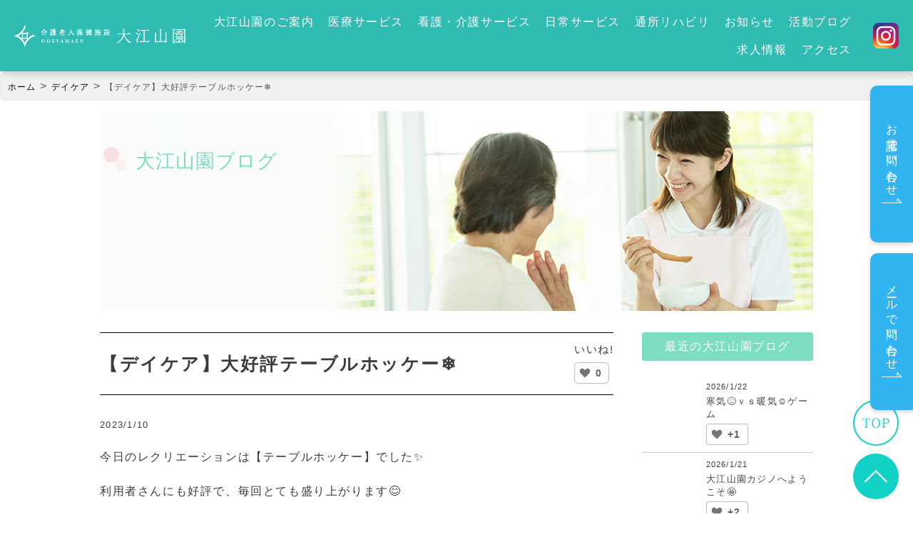

--- FILE ---
content_type: text/html; charset=UTF-8
request_url: https://www.tsubakida.com/ooeyama/3806/
body_size: 10831
content:
<!DOCTYPE html>
<html lang="ja">

<head>
    <meta charset="utf-8">
    <meta name="viewport" content="width=device-width" />
    <meta name="format-detection" content="telephone=no">
    <meta name="author" content="">
    <meta name="keywords" content="">

        <link rel="icon" href="https://www.tsubakida.com/tsubakida/wp-content/themes/tsubakida00/img/common/favicon.png?01">

        <link rel="stylesheet" type="text/css" href="https://www.tsubakida.com/tsubakida/wp-content/themes/tsubakida00/style.css?1758686706">
    <link rel="stylesheet" href="https://unpkg.com/scroll-hint@1.1.10/css/scroll-hint.css">
    <link rel="stylesheet" href="https://unpkg.com/swiper@8/swiper-bundle.min.css" />
    <title>【デイケア】大好評テーブルホッケー❄ | 介護老人保健施設「大江山園」</title>
<meta name='robots' content='max-image-preview:large' />
	<style>img:is([sizes="auto" i], [sizes^="auto," i]) { contain-intrinsic-size: 3000px 1500px }</style>
	
<!-- SEO SIMPLE PACK 3.6.2 -->
<meta name="description" content="今日のレクリエーションは【テーブルホッケー】でした✨ 利用者さんにも好評で、毎回とても盛り上がります😊 1対1の個人戦！ 自分の順番がまわってくるまでは、他の方の試合を観戦されていますが、 きわどいコースを狙ったスーパーショットが決まった時">
<link rel="canonical" href="https://www.tsubakida.com/ooeyama/3806/">
<meta property="og:locale" content="ja_JP">
<meta property="og:type" content="article">
<meta property="og:image" content="https://www.tsubakida.com/tsubakida/wp-content/uploads/2023/01/IMG_3416.jpg">
<meta property="og:title" content="【デイケア】大好評テーブルホッケー❄ | 介護老人保健施設「大江山園」">
<meta property="og:description" content="今日のレクリエーションは【テーブルホッケー】でした✨ 利用者さんにも好評で、毎回とても盛り上がります😊 1対1の個人戦！ 自分の順番がまわってくるまでは、他の方の試合を観戦されていますが、 きわどいコースを狙ったスーパーショットが決まった時">
<meta property="og:url" content="https://www.tsubakida.com/ooeyama/3806/">
<meta property="og:site_name" content="介護老人保健施設「大江山園」">
<meta name="twitter:card" content="summary">
<!-- / SEO SIMPLE PACK -->

<script type="text/javascript">
/* <![CDATA[ */
window._wpemojiSettings = {"baseUrl":"https:\/\/s.w.org\/images\/core\/emoji\/16.0.1\/72x72\/","ext":".png","svgUrl":"https:\/\/s.w.org\/images\/core\/emoji\/16.0.1\/svg\/","svgExt":".svg","source":{"concatemoji":"https:\/\/www.tsubakida.com\/tsubakida\/wp-includes\/js\/wp-emoji-release.min.js?ver=6.8.3"}};
/*! This file is auto-generated */
!function(s,n){var o,i,e;function c(e){try{var t={supportTests:e,timestamp:(new Date).valueOf()};sessionStorage.setItem(o,JSON.stringify(t))}catch(e){}}function p(e,t,n){e.clearRect(0,0,e.canvas.width,e.canvas.height),e.fillText(t,0,0);var t=new Uint32Array(e.getImageData(0,0,e.canvas.width,e.canvas.height).data),a=(e.clearRect(0,0,e.canvas.width,e.canvas.height),e.fillText(n,0,0),new Uint32Array(e.getImageData(0,0,e.canvas.width,e.canvas.height).data));return t.every(function(e,t){return e===a[t]})}function u(e,t){e.clearRect(0,0,e.canvas.width,e.canvas.height),e.fillText(t,0,0);for(var n=e.getImageData(16,16,1,1),a=0;a<n.data.length;a++)if(0!==n.data[a])return!1;return!0}function f(e,t,n,a){switch(t){case"flag":return n(e,"\ud83c\udff3\ufe0f\u200d\u26a7\ufe0f","\ud83c\udff3\ufe0f\u200b\u26a7\ufe0f")?!1:!n(e,"\ud83c\udde8\ud83c\uddf6","\ud83c\udde8\u200b\ud83c\uddf6")&&!n(e,"\ud83c\udff4\udb40\udc67\udb40\udc62\udb40\udc65\udb40\udc6e\udb40\udc67\udb40\udc7f","\ud83c\udff4\u200b\udb40\udc67\u200b\udb40\udc62\u200b\udb40\udc65\u200b\udb40\udc6e\u200b\udb40\udc67\u200b\udb40\udc7f");case"emoji":return!a(e,"\ud83e\udedf")}return!1}function g(e,t,n,a){var r="undefined"!=typeof WorkerGlobalScope&&self instanceof WorkerGlobalScope?new OffscreenCanvas(300,150):s.createElement("canvas"),o=r.getContext("2d",{willReadFrequently:!0}),i=(o.textBaseline="top",o.font="600 32px Arial",{});return e.forEach(function(e){i[e]=t(o,e,n,a)}),i}function t(e){var t=s.createElement("script");t.src=e,t.defer=!0,s.head.appendChild(t)}"undefined"!=typeof Promise&&(o="wpEmojiSettingsSupports",i=["flag","emoji"],n.supports={everything:!0,everythingExceptFlag:!0},e=new Promise(function(e){s.addEventListener("DOMContentLoaded",e,{once:!0})}),new Promise(function(t){var n=function(){try{var e=JSON.parse(sessionStorage.getItem(o));if("object"==typeof e&&"number"==typeof e.timestamp&&(new Date).valueOf()<e.timestamp+604800&&"object"==typeof e.supportTests)return e.supportTests}catch(e){}return null}();if(!n){if("undefined"!=typeof Worker&&"undefined"!=typeof OffscreenCanvas&&"undefined"!=typeof URL&&URL.createObjectURL&&"undefined"!=typeof Blob)try{var e="postMessage("+g.toString()+"("+[JSON.stringify(i),f.toString(),p.toString(),u.toString()].join(",")+"));",a=new Blob([e],{type:"text/javascript"}),r=new Worker(URL.createObjectURL(a),{name:"wpTestEmojiSupports"});return void(r.onmessage=function(e){c(n=e.data),r.terminate(),t(n)})}catch(e){}c(n=g(i,f,p,u))}t(n)}).then(function(e){for(var t in e)n.supports[t]=e[t],n.supports.everything=n.supports.everything&&n.supports[t],"flag"!==t&&(n.supports.everythingExceptFlag=n.supports.everythingExceptFlag&&n.supports[t]);n.supports.everythingExceptFlag=n.supports.everythingExceptFlag&&!n.supports.flag,n.DOMReady=!1,n.readyCallback=function(){n.DOMReady=!0}}).then(function(){return e}).then(function(){var e;n.supports.everything||(n.readyCallback(),(e=n.source||{}).concatemoji?t(e.concatemoji):e.wpemoji&&e.twemoji&&(t(e.twemoji),t(e.wpemoji)))}))}((window,document),window._wpemojiSettings);
/* ]]> */
</script>
	<style type="text/css">
	.wp-pagenavi{margin-left:auto !important; margin-right:auto; !important}
	</style>
  <style id='wp-emoji-styles-inline-css' type='text/css'>

	img.wp-smiley, img.emoji {
		display: inline !important;
		border: none !important;
		box-shadow: none !important;
		height: 1em !important;
		width: 1em !important;
		margin: 0 0.07em !important;
		vertical-align: -0.1em !important;
		background: none !important;
		padding: 0 !important;
	}
</style>
<link rel='stylesheet' id='wp-block-library-css' href='https://www.tsubakida.com/tsubakida/wp-includes/css/dist/block-library/style.min.css?ver=6.8.3' type='text/css' media='all' />
<style id='classic-theme-styles-inline-css' type='text/css'>
/*! This file is auto-generated */
.wp-block-button__link{color:#fff;background-color:#32373c;border-radius:9999px;box-shadow:none;text-decoration:none;padding:calc(.667em + 2px) calc(1.333em + 2px);font-size:1.125em}.wp-block-file__button{background:#32373c;color:#fff;text-decoration:none}
</style>
<style id='global-styles-inline-css' type='text/css'>
:root{--wp--preset--aspect-ratio--square: 1;--wp--preset--aspect-ratio--4-3: 4/3;--wp--preset--aspect-ratio--3-4: 3/4;--wp--preset--aspect-ratio--3-2: 3/2;--wp--preset--aspect-ratio--2-3: 2/3;--wp--preset--aspect-ratio--16-9: 16/9;--wp--preset--aspect-ratio--9-16: 9/16;--wp--preset--color--black: #000000;--wp--preset--color--cyan-bluish-gray: #abb8c3;--wp--preset--color--white: #ffffff;--wp--preset--color--pale-pink: #f78da7;--wp--preset--color--vivid-red: #cf2e2e;--wp--preset--color--luminous-vivid-orange: #ff6900;--wp--preset--color--luminous-vivid-amber: #fcb900;--wp--preset--color--light-green-cyan: #7bdcb5;--wp--preset--color--vivid-green-cyan: #00d084;--wp--preset--color--pale-cyan-blue: #8ed1fc;--wp--preset--color--vivid-cyan-blue: #0693e3;--wp--preset--color--vivid-purple: #9b51e0;--wp--preset--gradient--vivid-cyan-blue-to-vivid-purple: linear-gradient(135deg,rgba(6,147,227,1) 0%,rgb(155,81,224) 100%);--wp--preset--gradient--light-green-cyan-to-vivid-green-cyan: linear-gradient(135deg,rgb(122,220,180) 0%,rgb(0,208,130) 100%);--wp--preset--gradient--luminous-vivid-amber-to-luminous-vivid-orange: linear-gradient(135deg,rgba(252,185,0,1) 0%,rgba(255,105,0,1) 100%);--wp--preset--gradient--luminous-vivid-orange-to-vivid-red: linear-gradient(135deg,rgba(255,105,0,1) 0%,rgb(207,46,46) 100%);--wp--preset--gradient--very-light-gray-to-cyan-bluish-gray: linear-gradient(135deg,rgb(238,238,238) 0%,rgb(169,184,195) 100%);--wp--preset--gradient--cool-to-warm-spectrum: linear-gradient(135deg,rgb(74,234,220) 0%,rgb(151,120,209) 20%,rgb(207,42,186) 40%,rgb(238,44,130) 60%,rgb(251,105,98) 80%,rgb(254,248,76) 100%);--wp--preset--gradient--blush-light-purple: linear-gradient(135deg,rgb(255,206,236) 0%,rgb(152,150,240) 100%);--wp--preset--gradient--blush-bordeaux: linear-gradient(135deg,rgb(254,205,165) 0%,rgb(254,45,45) 50%,rgb(107,0,62) 100%);--wp--preset--gradient--luminous-dusk: linear-gradient(135deg,rgb(255,203,112) 0%,rgb(199,81,192) 50%,rgb(65,88,208) 100%);--wp--preset--gradient--pale-ocean: linear-gradient(135deg,rgb(255,245,203) 0%,rgb(182,227,212) 50%,rgb(51,167,181) 100%);--wp--preset--gradient--electric-grass: linear-gradient(135deg,rgb(202,248,128) 0%,rgb(113,206,126) 100%);--wp--preset--gradient--midnight: linear-gradient(135deg,rgb(2,3,129) 0%,rgb(40,116,252) 100%);--wp--preset--font-size--small: 13px;--wp--preset--font-size--medium: 20px;--wp--preset--font-size--large: 36px;--wp--preset--font-size--x-large: 42px;--wp--preset--spacing--20: 0.44rem;--wp--preset--spacing--30: 0.67rem;--wp--preset--spacing--40: 1rem;--wp--preset--spacing--50: 1.5rem;--wp--preset--spacing--60: 2.25rem;--wp--preset--spacing--70: 3.38rem;--wp--preset--spacing--80: 5.06rem;--wp--preset--shadow--natural: 6px 6px 9px rgba(0, 0, 0, 0.2);--wp--preset--shadow--deep: 12px 12px 50px rgba(0, 0, 0, 0.4);--wp--preset--shadow--sharp: 6px 6px 0px rgba(0, 0, 0, 0.2);--wp--preset--shadow--outlined: 6px 6px 0px -3px rgba(255, 255, 255, 1), 6px 6px rgba(0, 0, 0, 1);--wp--preset--shadow--crisp: 6px 6px 0px rgba(0, 0, 0, 1);}:where(.is-layout-flex){gap: 0.5em;}:where(.is-layout-grid){gap: 0.5em;}body .is-layout-flex{display: flex;}.is-layout-flex{flex-wrap: wrap;align-items: center;}.is-layout-flex > :is(*, div){margin: 0;}body .is-layout-grid{display: grid;}.is-layout-grid > :is(*, div){margin: 0;}:where(.wp-block-columns.is-layout-flex){gap: 2em;}:where(.wp-block-columns.is-layout-grid){gap: 2em;}:where(.wp-block-post-template.is-layout-flex){gap: 1.25em;}:where(.wp-block-post-template.is-layout-grid){gap: 1.25em;}.has-black-color{color: var(--wp--preset--color--black) !important;}.has-cyan-bluish-gray-color{color: var(--wp--preset--color--cyan-bluish-gray) !important;}.has-white-color{color: var(--wp--preset--color--white) !important;}.has-pale-pink-color{color: var(--wp--preset--color--pale-pink) !important;}.has-vivid-red-color{color: var(--wp--preset--color--vivid-red) !important;}.has-luminous-vivid-orange-color{color: var(--wp--preset--color--luminous-vivid-orange) !important;}.has-luminous-vivid-amber-color{color: var(--wp--preset--color--luminous-vivid-amber) !important;}.has-light-green-cyan-color{color: var(--wp--preset--color--light-green-cyan) !important;}.has-vivid-green-cyan-color{color: var(--wp--preset--color--vivid-green-cyan) !important;}.has-pale-cyan-blue-color{color: var(--wp--preset--color--pale-cyan-blue) !important;}.has-vivid-cyan-blue-color{color: var(--wp--preset--color--vivid-cyan-blue) !important;}.has-vivid-purple-color{color: var(--wp--preset--color--vivid-purple) !important;}.has-black-background-color{background-color: var(--wp--preset--color--black) !important;}.has-cyan-bluish-gray-background-color{background-color: var(--wp--preset--color--cyan-bluish-gray) !important;}.has-white-background-color{background-color: var(--wp--preset--color--white) !important;}.has-pale-pink-background-color{background-color: var(--wp--preset--color--pale-pink) !important;}.has-vivid-red-background-color{background-color: var(--wp--preset--color--vivid-red) !important;}.has-luminous-vivid-orange-background-color{background-color: var(--wp--preset--color--luminous-vivid-orange) !important;}.has-luminous-vivid-amber-background-color{background-color: var(--wp--preset--color--luminous-vivid-amber) !important;}.has-light-green-cyan-background-color{background-color: var(--wp--preset--color--light-green-cyan) !important;}.has-vivid-green-cyan-background-color{background-color: var(--wp--preset--color--vivid-green-cyan) !important;}.has-pale-cyan-blue-background-color{background-color: var(--wp--preset--color--pale-cyan-blue) !important;}.has-vivid-cyan-blue-background-color{background-color: var(--wp--preset--color--vivid-cyan-blue) !important;}.has-vivid-purple-background-color{background-color: var(--wp--preset--color--vivid-purple) !important;}.has-black-border-color{border-color: var(--wp--preset--color--black) !important;}.has-cyan-bluish-gray-border-color{border-color: var(--wp--preset--color--cyan-bluish-gray) !important;}.has-white-border-color{border-color: var(--wp--preset--color--white) !important;}.has-pale-pink-border-color{border-color: var(--wp--preset--color--pale-pink) !important;}.has-vivid-red-border-color{border-color: var(--wp--preset--color--vivid-red) !important;}.has-luminous-vivid-orange-border-color{border-color: var(--wp--preset--color--luminous-vivid-orange) !important;}.has-luminous-vivid-amber-border-color{border-color: var(--wp--preset--color--luminous-vivid-amber) !important;}.has-light-green-cyan-border-color{border-color: var(--wp--preset--color--light-green-cyan) !important;}.has-vivid-green-cyan-border-color{border-color: var(--wp--preset--color--vivid-green-cyan) !important;}.has-pale-cyan-blue-border-color{border-color: var(--wp--preset--color--pale-cyan-blue) !important;}.has-vivid-cyan-blue-border-color{border-color: var(--wp--preset--color--vivid-cyan-blue) !important;}.has-vivid-purple-border-color{border-color: var(--wp--preset--color--vivid-purple) !important;}.has-vivid-cyan-blue-to-vivid-purple-gradient-background{background: var(--wp--preset--gradient--vivid-cyan-blue-to-vivid-purple) !important;}.has-light-green-cyan-to-vivid-green-cyan-gradient-background{background: var(--wp--preset--gradient--light-green-cyan-to-vivid-green-cyan) !important;}.has-luminous-vivid-amber-to-luminous-vivid-orange-gradient-background{background: var(--wp--preset--gradient--luminous-vivid-amber-to-luminous-vivid-orange) !important;}.has-luminous-vivid-orange-to-vivid-red-gradient-background{background: var(--wp--preset--gradient--luminous-vivid-orange-to-vivid-red) !important;}.has-very-light-gray-to-cyan-bluish-gray-gradient-background{background: var(--wp--preset--gradient--very-light-gray-to-cyan-bluish-gray) !important;}.has-cool-to-warm-spectrum-gradient-background{background: var(--wp--preset--gradient--cool-to-warm-spectrum) !important;}.has-blush-light-purple-gradient-background{background: var(--wp--preset--gradient--blush-light-purple) !important;}.has-blush-bordeaux-gradient-background{background: var(--wp--preset--gradient--blush-bordeaux) !important;}.has-luminous-dusk-gradient-background{background: var(--wp--preset--gradient--luminous-dusk) !important;}.has-pale-ocean-gradient-background{background: var(--wp--preset--gradient--pale-ocean) !important;}.has-electric-grass-gradient-background{background: var(--wp--preset--gradient--electric-grass) !important;}.has-midnight-gradient-background{background: var(--wp--preset--gradient--midnight) !important;}.has-small-font-size{font-size: var(--wp--preset--font-size--small) !important;}.has-medium-font-size{font-size: var(--wp--preset--font-size--medium) !important;}.has-large-font-size{font-size: var(--wp--preset--font-size--large) !important;}.has-x-large-font-size{font-size: var(--wp--preset--font-size--x-large) !important;}
:where(.wp-block-post-template.is-layout-flex){gap: 1.25em;}:where(.wp-block-post-template.is-layout-grid){gap: 1.25em;}
:where(.wp-block-columns.is-layout-flex){gap: 2em;}:where(.wp-block-columns.is-layout-grid){gap: 2em;}
:root :where(.wp-block-pullquote){font-size: 1.5em;line-height: 1.6;}
</style>
<link rel='stylesheet' id='contact-form-7-css' href='https://www.tsubakida.com/tsubakida/wp-content/plugins/contact-form-7/includes/css/styles.css?ver=6.1.4' type='text/css' media='all' />
<link rel='stylesheet' id='flexible-table-block-css' href='https://www.tsubakida.com/tsubakida/wp-content/plugins/flexible-table-block/build/style-index.css?ver=1762738625' type='text/css' media='all' />
<style id='flexible-table-block-inline-css' type='text/css'>
.wp-block-flexible-table-block-table.wp-block-flexible-table-block-table>table{width:100%;max-width:100%;border-collapse:collapse;}.wp-block-flexible-table-block-table.wp-block-flexible-table-block-table.is-style-stripes tbody tr:nth-child(odd) th{background-color:#f0f0f1;}.wp-block-flexible-table-block-table.wp-block-flexible-table-block-table.is-style-stripes tbody tr:nth-child(odd) td{background-color:#f0f0f1;}.wp-block-flexible-table-block-table.wp-block-flexible-table-block-table.is-style-stripes tbody tr:nth-child(even) th{background-color:#ffffff;}.wp-block-flexible-table-block-table.wp-block-flexible-table-block-table.is-style-stripes tbody tr:nth-child(even) td{background-color:#ffffff;}.wp-block-flexible-table-block-table.wp-block-flexible-table-block-table>table tr th,.wp-block-flexible-table-block-table.wp-block-flexible-table-block-table>table tr td{padding:0.5em;border-width:1px;border-style:solid;border-color:#707070;text-align:left;vertical-align:middle;}.wp-block-flexible-table-block-table.wp-block-flexible-table-block-table>table tr th{background-color:#d5f3f5;}.wp-block-flexible-table-block-table.wp-block-flexible-table-block-table>table tr td{background-color:#ffffff;}@media screen and (min-width:769px){.wp-block-flexible-table-block-table.is-scroll-on-pc{overflow-x:scroll;}.wp-block-flexible-table-block-table.is-scroll-on-pc table{max-width:none;align-self:self-start;}}@media screen and (max-width:768px){.wp-block-flexible-table-block-table.is-scroll-on-mobile{overflow-x:scroll;}.wp-block-flexible-table-block-table.is-scroll-on-mobile table{max-width:none;align-self:self-start;}.wp-block-flexible-table-block-table table.is-stacked-on-mobile th,.wp-block-flexible-table-block-table table.is-stacked-on-mobile td{width:100%!important;display:block;}}
</style>
<link rel='stylesheet' id='wp-ulike-css' href='https://www.tsubakida.com/tsubakida/wp-content/plugins/wp-ulike/assets/css/wp-ulike.min.css?ver=4.8.3.1' type='text/css' media='all' />
<link rel='stylesheet' id='wp-pagenavi-style-css' href='https://www.tsubakida.com/tsubakida/wp-content/plugins/wp-pagenavi-style/css/css3_red.css?ver=1.0' type='text/css' media='all' />
<script type="text/javascript" src="https://www.tsubakida.com/tsubakida/wp-includes/js/jquery/jquery.min.js?ver=3.7.1" id="jquery-core-js"></script>
<script type="text/javascript" src="https://www.tsubakida.com/tsubakida/wp-includes/js/jquery/jquery-migrate.min.js?ver=3.4.1" id="jquery-migrate-js"></script>
<link rel="https://api.w.org/" href="https://www.tsubakida.com/wp-json/" /><link rel='shortlink' href='https://www.tsubakida.com/?p=3806' />
<link rel="alternate" title="oEmbed (JSON)" type="application/json+oembed" href="https://www.tsubakida.com/wp-json/oembed/1.0/embed?url=https%3A%2F%2Fwww.tsubakida.com%2Fooeyama%2F3806%2F" />
<link rel="alternate" title="oEmbed (XML)" type="text/xml+oembed" href="https://www.tsubakida.com/wp-json/oembed/1.0/embed?url=https%3A%2F%2Fwww.tsubakida.com%2Fooeyama%2F3806%2F&#038;format=xml" />
	<style type="text/css">
	 .wp-pagenavi
	{
		font-size:12px !important;
	}
	</style>
	

    <script async src="https://www.googletagmanager.com/gtag/js?id=UA-105327379-1"></script>
    <script>
        window.dataLayer = window.dataLayer || [];

        function gtag() {
            dataLayer.push(arguments);
        }
        gtag('js', new Date());
        gtag('config', 'UA-105327379-1');
    </script>
</head>

<body data-id="3806" >


    <header class="l-header">
        <div class="l-header__inner">
            <div class="logo">
                <a href="https://www.tsubakida.com/">
                    <img class="pc-only" src="https://www.tsubakida.com/tsubakida/wp-content/themes/tsubakida00/img/common/logo_ooeyama_white.svg" width="350" alt="介護老人保健施設「大江山園」">
                    <img class="sp-only" src="https://www.tsubakida.com/tsubakida/wp-content/themes/tsubakida00/img/common/sp-header-logo.svg?02" alt="介護老人保健施設「大江山園」">
                </a>
            </div>
            <div class="collapse" id="js-nav" aria-hidden="true">
                <nav class="nav">
                    <!--ナビゲーション-->
                    <ul class="nav__list">
                        <li class="nav__item sp-only">
                            <a href="https://www.tsubakida.com/" class="nav__link">トップページ</a>
                        </li>
                        <li class="nav__item">
                            <a href="https://www.tsubakida.com/aboutus" class="nav__link">大江山園のご案内</a>
                        </li>
                        <li class="nav__item">
                            <a href="https://www.tsubakida.com/service/medical" class="nav__link">医療サービス</a>
                        </li>
                        <li class="nav__item">
                            <a href="https://www.tsubakida.com/service/care" class="nav__link">看護・介護サービス</a>
                        </li>
                        <li class="nav__item">
                            <a href="https://www.tsubakida.com/service/daily-life" class="nav__link">日常サービス</a>
                        </li>
                        <li class="nav__item">
                            <a href="https://www.tsubakida.com/service/day-rehabilitation" class="nav__link">通所リハビリ</a>
                        </li>
                        <li class="nav__item">
                            <a href="https://www.tsubakida.com/ooeyama_news" class="nav__link">お知らせ</a>
                        </li>
                        <li class="nav__item">
                            <a href="https://www.tsubakida.com/ooeyama" class="nav__link">活動ブログ</a>
                        </li>
                        <li class="nav__item">
                            <a href="https://www.tsubakida.com/recruit" class="nav__link">求人情報</a>
                        </li>
                        <li class="nav__item">
                            <a href="https://www.tsubakida.com/aboutus#access" class="nav__link">アクセス</a>
                        </li>
                    </ul>
                </nav>
            </div>
            <div class="sns">
                <a href="https://www.instagram.com/ooeyamaen/" target="_blank" class="sns__item">
                    <img src="https://www.tsubakida.com/tsubakida/wp-content/themes/tsubakida00/img/common/instagram.png" width="36" height="36" alt="大江山園インスタグラム">
                </a>
            </div>
            <button type="button" class="l-toggler-nav sp-only" id="js-nav-toggler" aria-label="メニューを開く" aria-haspopup="true" aria-expanded="false" aria-controls="js-nav">
                <span class="l-toggler-nav__border-group">
                    <span class="l-toggler-nav__border l-toggler-nav__border-one"></span>
                    <span class="l-toggler-nav__border l-toggler-nav__border-two"></span>
                    <span class="l-toggler-nav__border l-toggler-nav__border-three"></span>
                </span>
                <span class="l-toggler-nav__text l-toggler-nav__text-open">メニュー</span>
                <span class="l-toggler-nav__text l-toggler-nav__text-close">閉じる</span>
            </button><!-- /.l-toggler-nav -->
        </div>
    </header><!-- /.l-header -->

    <div class="l-header-space"></div>

    <div class="l-float pc-only">
        <a class="btn tel" tabindex="0">
            <div class="tel__before">
                <span class="btn__text">お電話で問い合わせ</span>
                <span class="btn__icon"><svg width="55" height="13" x="0px" y="0px" viewBox="0 0 55 13">
                        <path fill="none" stroke="#fff" stroke-linecap="round" stroke-width="2" stroke-linejoin="round" d="M0.6,12.2h53.8L43,0.8v8.3" />
                    </svg></span>
            </div>

            <div class="tel__after">
                <div class="tel__after-1">お電話で問い合わせ</div>
                <div class="tel__after-2">025-276-2801</div>
                <!-- <div class="tel__after-bar"></div>
                <div class="tel__after-3"><span class="tel__title">月～木</span>8：30～17：30<br><span class="tel__title">金、土</span>8：30～12：30</div> -->
            </div>
        </a>
        <a href="/contact/" class="btn">
            <span class="btn__text">メールで問い合わせ</span>
            <span class="btn__icon"><svg width="55" height="13" x="0px" y="0px" viewBox="0 0 55 13">
                    <path fill="none" stroke="#fff" stroke-linecap="round" stroke-width="2" stroke-linejoin="round" d="M0.6,12.2h53.8L43,0.8v8.3" />
                </svg></span>
        </a>
    </div><!-- /.l-header-float -->

    <!-- <svg x="0px" y="0px" viewBox="0 0 40 40">
	<circle class="circle" cx="20" cy="20" r="18"/>
	<line class="line1" x1="12.5" y1="27.5" x2="27.5" y2="12.5"/>
	<line class="line2" x1="12.5" y1="12.5" x2="27.5" y2="27.5"/>
</svg> -->

                <div id="pan">
            <p><span property="itemListElement" typeof="ListItem"><a property="item" typeof="WebPage" title="介護老人保健施設「大江山園」へ移動" href="https://www.tsubakida.com" class="home"><span property="name">ホーム</span></a><meta property="position" content="1"></span> &gt; <span property="itemListElement" typeof="ListItem"><a property="item" typeof="WebPage" title="Go to the デイケア カテゴリー archives." href="https://www.tsubakida.com/ooeyama_category/day-care/" class="taxonomy ooeyama_category" ><span property="name">デイケア</span></a><meta property="position" content="2"></span> &gt; <span property="itemListElement" typeof="ListItem"><span property="name">【デイケア】大好評テーブルホッケー❄</span><meta property="position" content="3"></span></p>
        </div>
    <div class="l-container" id="container"><div class="page_ttl_def" style="background-image: url(https://www.tsubakida.com/tsubakida/wp-content/themes/tsubakida00/img/hd_page_ooeyama.jpg);">
	<h2 class="noto">大江山園ブログ</h2>
</div>

<div class="contents single">
				<div class="single_ttl noto">
				<h2>
					【デイケア】大好評テーブルホッケー❄				</h2>
				<div class="like" style="width:fit-content;">
					<div class="label u-center u-mb-5" style="font-size:15px;line-height:1;">いいね!</div>
							<div class="wpulike wpulike-heart " ><div class="wp_ulike_general_class wp_ulike_is_restricted"><button type="button"
					aria-label="いいねボタン"
					data-ulike-id="3806"
					data-ulike-nonce="888b7cfb9a"
					data-ulike-type="post"
					data-ulike-template="wpulike-heart"
					data-ulike-display-likers=""
					data-ulike-likers-style="popover"
					class="wp_ulike_btn wp_ulike_put_image wp_post_btn_3806"></button><span class="count-box wp_ulike_counter_up" data-ulike-counter-value="0"></span>			</div></div>
						<style>
						.wpulike {
							padding: 0;
						}
					</style>
				</div>
			</div>
			<p class="date_cate">2023/1/10</p>
			<div class="txt">
				<p>今日のレクリエーションは【テーブルホッケー】でした✨</p>
<p>利用者さんにも好評で、毎回とても盛り上がります😊</p>
<p><img fetchpriority="high" decoding="async" class="alignnone size-medium wp-image-3842" src="https://www.tsubakida.com/tsubakida/wp-content/uploads/2023/01/IMG_3415-e1673338066863-225x300.jpg" alt="" width="225" height="300" srcset="https://www.tsubakida.com/tsubakida/wp-content/uploads/2023/01/IMG_3415-e1673338066863-225x300.jpg 225w, https://www.tsubakida.com/tsubakida/wp-content/uploads/2023/01/IMG_3415-e1673338066863.jpg 750w" sizes="(max-width: 225px) 100vw, 225px" /></p>
<p>1対1の個人戦！</p>
<p>自分の順番がまわってくるまでは、他の方の試合を観戦されていますが、</p>
<p>きわどいコースを狙ったスーパーショットが決まった時や、ラリーが続くと自然と観戦している方から歓声が上がり、まるでサッカーのワールドカップのような盛り上がりです🎵</p>
<p>うぉー、日本頑張れー！三笘、行けー！堂安、シュートだー！</p>
<p><img decoding="async" class="alignnone size-medium wp-image-3848" src="https://www.tsubakida.com/tsubakida/wp-content/uploads/2023/01/IMG_3421-300x225.jpg" alt="" width="300" height="225" srcset="https://www.tsubakida.com/tsubakida/wp-content/uploads/2023/01/IMG_3421-300x225.jpg 300w, https://www.tsubakida.com/tsubakida/wp-content/uploads/2023/01/IMG_3421-768x576.jpg 768w, https://www.tsubakida.com/tsubakida/wp-content/uploads/2023/01/IMG_3421.jpg 1000w" sizes="(max-width: 300px) 100vw, 300px" /><img decoding="async" class="alignnone size-medium wp-image-3850" src="https://www.tsubakida.com/tsubakida/wp-content/uploads/2023/01/IMG_3424-300x225.jpg" alt="" width="300" height="225" srcset="https://www.tsubakida.com/tsubakida/wp-content/uploads/2023/01/IMG_3424-300x225.jpg 300w, https://www.tsubakida.com/tsubakida/wp-content/uploads/2023/01/IMG_3424-768x576.jpg 768w, https://www.tsubakida.com/tsubakida/wp-content/uploads/2023/01/IMG_3424.jpg 1000w" sizes="(max-width: 300px) 100vw, 300px" /></p>
<p><img loading="lazy" decoding="async" class="alignnone size-medium wp-image-3853" src="https://www.tsubakida.com/tsubakida/wp-content/uploads/2023/01/IMG_3427-e1673338077549-225x300.jpg" alt="" width="225" height="300" srcset="https://www.tsubakida.com/tsubakida/wp-content/uploads/2023/01/IMG_3427-e1673338077549-225x300.jpg 225w, https://www.tsubakida.com/tsubakida/wp-content/uploads/2023/01/IMG_3427-e1673338077549.jpg 750w" sizes="auto, (max-width: 225px) 100vw, 225px" /></p>
<p>いつも素敵な笑顔の利用者Iさん🎵</p>
<p>優勝おめでとうございます✨！！</p>
<p>&nbsp;</p>
<p>今日は朝から、雪☃が降ったり、止んだりの天気で、帰りの送迎時は、雪⛄がうっすらと積もっていました…</p>
<p>明日の朝、これ以上雪⛄が積もっていませんように🥺</p>
<p><img loading="lazy" decoding="async" class="alignnone size-medium wp-image-3840" src="https://www.tsubakida.com/tsubakida/wp-content/uploads/2023/01/IMG_3413-300x225.jpg" alt="" width="300" height="225" srcset="https://www.tsubakida.com/tsubakida/wp-content/uploads/2023/01/IMG_3413-300x225.jpg 300w, https://www.tsubakida.com/tsubakida/wp-content/uploads/2023/01/IMG_3413-768x576.jpg 768w, https://www.tsubakida.com/tsubakida/wp-content/uploads/2023/01/IMG_3413.jpg 1000w" sizes="auto, (max-width: 300px) 100vw, 300px" /></p>
			</div>
		<a href="https://www.tsubakida.com/comment?id=3806" class="c-btn-comment">コメントする</a>
</div>

<div class="side">
	<ul class="new_post_list">
		<h2 class="page_side_ttl_h2 u-mb-30">最近の大江山園ブログ</h2>
						<li style="align-items:start;">
					<a class="u-trimming u-aspect-3-2" href="https://www.tsubakida.com/ooeyama/15055/">
													<img width="1000" height="750" src="https://www.tsubakida.com/tsubakida/wp-content/uploads/2026/01/IMG_1849.jpg" class="attachment-archive_thumbnail size-archive_thumbnail wp-post-image" alt="" decoding="async" loading="lazy" srcset="https://www.tsubakida.com/tsubakida/wp-content/uploads/2026/01/IMG_1849.jpg 1000w, https://www.tsubakida.com/tsubakida/wp-content/uploads/2026/01/IMG_1849-300x225.jpg 300w, https://www.tsubakida.com/tsubakida/wp-content/uploads/2026/01/IMG_1849-768x576.jpg 768w" sizes="auto, (max-width: 1000px) 100vw, 1000px" />											</a>
					<div class="post_side_txt">
						<p class="f_11 u-mb-5">2026/1/22</p>
						<p><a href="https://www.tsubakida.com/ooeyama/15055/">寒気😖ｖｓ暖気☺️ゲーム</a></p>
						<div class="u-mt-5">		<div class="wpulike wpulike-heart " ><div class="wp_ulike_general_class wp_ulike_is_restricted"><button type="button"
					aria-label="いいねボタン"
					data-ulike-id="15055"
					data-ulike-nonce="e9fef10224"
					data-ulike-type="post"
					data-ulike-template="wpulike-heart"
					data-ulike-display-likers=""
					data-ulike-likers-style="popover"
					class="wp_ulike_btn wp_ulike_put_image wp_post_btn_15055"></button><span class="count-box wp_ulike_counter_up" data-ulike-counter-value="+1"></span>			</div></div>
	</div>
					</div>
				</li>
							<li style="align-items:start;">
					<a class="u-trimming u-aspect-3-2" href="https://www.tsubakida.com/ooeyama/15044/">
													<img width="1000" height="750" src="https://www.tsubakida.com/tsubakida/wp-content/uploads/2026/01/IMG_1834.jpg" class="attachment-archive_thumbnail size-archive_thumbnail wp-post-image" alt="" decoding="async" loading="lazy" srcset="https://www.tsubakida.com/tsubakida/wp-content/uploads/2026/01/IMG_1834.jpg 1000w, https://www.tsubakida.com/tsubakida/wp-content/uploads/2026/01/IMG_1834-300x225.jpg 300w, https://www.tsubakida.com/tsubakida/wp-content/uploads/2026/01/IMG_1834-768x576.jpg 768w" sizes="auto, (max-width: 1000px) 100vw, 1000px" />											</a>
					<div class="post_side_txt">
						<p class="f_11 u-mb-5">2026/1/21</p>
						<p><a href="https://www.tsubakida.com/ooeyama/15044/">大江山園カジノへようこそ🤩</a></p>
						<div class="u-mt-5">		<div class="wpulike wpulike-heart " ><div class="wp_ulike_general_class wp_ulike_is_restricted"><button type="button"
					aria-label="いいねボタン"
					data-ulike-id="15044"
					data-ulike-nonce="696398a2a3"
					data-ulike-type="post"
					data-ulike-template="wpulike-heart"
					data-ulike-display-likers=""
					data-ulike-likers-style="popover"
					class="wp_ulike_btn wp_ulike_put_image wp_post_btn_15044"></button><span class="count-box wp_ulike_counter_up" data-ulike-counter-value="+2"></span>			</div></div>
	</div>
					</div>
				</li>
							<li style="align-items:start;">
					<a class="u-trimming u-aspect-3-2" href="https://www.tsubakida.com/ooeyama/15032/">
													<img width="800" height="850" src="https://www.tsubakida.com/tsubakida/wp-content/uploads/2026/01/名称未設定のデザイン-5-e1768874511455.jpg" class="attachment-archive_thumbnail size-archive_thumbnail wp-post-image" alt="" decoding="async" loading="lazy" srcset="https://www.tsubakida.com/tsubakida/wp-content/uploads/2026/01/名称未設定のデザイン-5-e1768874511455.jpg 800w, https://www.tsubakida.com/tsubakida/wp-content/uploads/2026/01/名称未設定のデザイン-5-e1768874511455-282x300.jpg 282w, https://www.tsubakida.com/tsubakida/wp-content/uploads/2026/01/名称未設定のデザイン-5-e1768874511455-768x816.jpg 768w" sizes="auto, (max-width: 800px) 100vw, 800px" />											</a>
					<div class="post_side_txt">
						<p class="f_11 u-mb-5">2026/1/20</p>
						<p><a href="https://www.tsubakida.com/ooeyama/15032/">絵手紙ボランティア🎨ほほえみ棟</a></p>
						<div class="u-mt-5">		<div class="wpulike wpulike-heart " ><div class="wp_ulike_general_class wp_ulike_is_restricted"><button type="button"
					aria-label="いいねボタン"
					data-ulike-id="15032"
					data-ulike-nonce="a0a5fe6843"
					data-ulike-type="post"
					data-ulike-template="wpulike-heart"
					data-ulike-display-likers=""
					data-ulike-likers-style="popover"
					class="wp_ulike_btn wp_ulike_put_image wp_post_btn_15032"></button><span class="count-box wp_ulike_counter_up" data-ulike-counter-value="+4"></span>			</div></div>
	</div>
					</div>
				</li>
							<li style="align-items:start;">
					<a class="u-trimming u-aspect-3-2" href="https://www.tsubakida.com/ooeyama/15037/">
													<img width="1000" height="750" src="https://www.tsubakida.com/tsubakida/wp-content/uploads/2026/01/IMG_1806.jpg" class="attachment-archive_thumbnail size-archive_thumbnail wp-post-image" alt="" decoding="async" loading="lazy" srcset="https://www.tsubakida.com/tsubakida/wp-content/uploads/2026/01/IMG_1806.jpg 1000w, https://www.tsubakida.com/tsubakida/wp-content/uploads/2026/01/IMG_1806-300x225.jpg 300w, https://www.tsubakida.com/tsubakida/wp-content/uploads/2026/01/IMG_1806-768x576.jpg 768w" sizes="auto, (max-width: 1000px) 100vw, 1000px" />											</a>
					<div class="post_side_txt">
						<p class="f_11 u-mb-5">2026/1/20</p>
						<p><a href="https://www.tsubakida.com/ooeyama/15037/">おやつや　はちぶんのいちさん🍰</a></p>
						<div class="u-mt-5">		<div class="wpulike wpulike-heart " ><div class="wp_ulike_general_class wp_ulike_is_restricted"><button type="button"
					aria-label="いいねボタン"
					data-ulike-id="15037"
					data-ulike-nonce="749443c1a5"
					data-ulike-type="post"
					data-ulike-template="wpulike-heart"
					data-ulike-display-likers=""
					data-ulike-likers-style="popover"
					class="wp_ulike_btn wp_ulike_put_image wp_post_btn_15037"></button><span class="count-box wp_ulike_counter_up" data-ulike-counter-value="+6"></span>			</div></div>
	</div>
					</div>
				</li>
							<li style="align-items:start;">
					<a class="u-trimming u-aspect-3-2" href="https://www.tsubakida.com/ooeyama/15013/">
													<img width="1000" height="750" src="https://www.tsubakida.com/tsubakida/wp-content/uploads/2026/01/IMG_1747.jpg" class="attachment-archive_thumbnail size-archive_thumbnail wp-post-image" alt="" decoding="async" loading="lazy" srcset="https://www.tsubakida.com/tsubakida/wp-content/uploads/2026/01/IMG_1747.jpg 1000w, https://www.tsubakida.com/tsubakida/wp-content/uploads/2026/01/IMG_1747-300x225.jpg 300w, https://www.tsubakida.com/tsubakida/wp-content/uploads/2026/01/IMG_1747-768x576.jpg 768w" sizes="auto, (max-width: 1000px) 100vw, 1000px" />											</a>
					<div class="post_side_txt">
						<p class="f_11 u-mb-5">2026/1/19</p>
						<p><a href="https://www.tsubakida.com/ooeyama/15013/">紙ヒコーキ大会</a></p>
						<div class="u-mt-5">		<div class="wpulike wpulike-heart " ><div class="wp_ulike_general_class wp_ulike_is_restricted"><button type="button"
					aria-label="いいねボタン"
					data-ulike-id="15013"
					data-ulike-nonce="538bfdfaea"
					data-ulike-type="post"
					data-ulike-template="wpulike-heart"
					data-ulike-display-likers=""
					data-ulike-likers-style="popover"
					class="wp_ulike_btn wp_ulike_put_image wp_post_btn_15013"></button><span class="count-box wp_ulike_counter_up" data-ulike-counter-value="+4"></span>			</div></div>
	</div>
					</div>
				</li>
						</ul>

</div><!--#post_side-->
</div><!--/.l-container-->

<div style="clear:both"></div>

<div class="l-footer">
    <div class="u-wrap-1440">
        <div class="l-footer__inner">
            <div class="l-footer__main">
                <div class="sitemap">
                    <div class="sitemap__row">
                        <div class="sitemap__col">
                            <span class="sitemap__title">サービス案内</span>
                            <ul class="sitemap__list">
                                <li class="sitemap__item"><a href="https://www.tsubakida.com/service/medical" class="sitemap__link">医療サービス</a></li>
                                <li class="sitemap__item"><a href="https://www.tsubakida.com/service/care" class="sitemap__link">日常生活サービス</a></li>
                                <li class="sitemap__item"><a href="https://www.tsubakida.com/service/daily-life" class="sitemap__link">通所リハビリテーション</a></li>
                                <li class="sitemap__item"><a href="https://www.tsubakida.com/service/day-rehabilitation" class="sitemap__link">看護・介護サービス</a></li>
                            </ul>
                        </div>
                        <div class="sitemap__col sitemap__col-wide">
                            <span class="sitemap__title">大江山園のご案内</span>
                            <div class="sitemap__list-wrap">
                                <ul class="sitemap__list">
                                    <li class="sitemap__item"><a href="https://www.tsubakida.com/aboutus/#policy" class="sitemap__link">行動指針</a></li>
                                    <li class="sitemap__item"><a href="https://www.tsubakida.com/aboutus/#attempt" class="sitemap__link">環境への取り組み</a></li>
                                    <li class="sitemap__item"><a href="https://www.tsubakida.com/aboutus/#privacy-policy" class="sitemap__link">個人情報の取り扱いについて</a></li>
                                    <li class="sitemap__item"><a href="https://www.tsubakida.com/aboutus/#history" class="sitemap__link">沿革</a></li>
                                </ul>
                                <ul class="sitemap__list">
                                    <li class="sitemap__item"><a href="https://www.tsubakida.com/aboutus/#access" class="sitemap__link">アクセス</a></li>
                                    <li class="sitemap__item"><a href="https://www.tsubakida.com/ooeyama_news" class="sitemap__link">お知らせ</a></li>
                                    <li class="sitemap__item"><a href="https://www.tsubakida.com/ooeyama" class="sitemap__link">活動ブログ</a></li>
                                    <li class="sitemap__item"><a href="https://www.tsubakida.com/recruit" class="sitemap__link">採用情報</a></li>
                                </ul>
                            </div>
                        </div>
                    </div>
                </div><!-- /.sitemap -->
            </div>
            <div class="l-footer__sub">

                <div>
                    <a class="logo" href="https://www.tsubakida.com/"><img src="https://www.tsubakida.com/tsubakida/wp-content/themes/tsubakida00/img/common/logo_ooeyama.svg" width="360" alt="介護老人保健施設　大江山園"></a>
                    <p class="access u-mt-20">
                        〒950-0105 新潟市江南区大渕277<br>
                        TEL <a href="tel:025-276-2801">025-276-2801</a><br>
                        FAX 025-276-2543<span style="position:relative;top:-5px;display:inline-block;">　　　　<a href="https://www.instagram.com/ooeyamaen/" target="_blank">
                                <img src="https://www.tsubakida.com/tsubakida/wp-content/themes/tsubakida00/img/common/instagram.png" width="36" height="36" alt="大江山園インスタグラム">
                            </a></span>
                    </p>
                </div>
            </div>

        </div>
    </div>
</div><!-- /.l-footer -->

<div class="l-tel sp-only">
    <a href="tel:0252762801" class="tel"><span style="font-size: .85em;">お電話で問い合わせ</span><br><span class="number">025-276-2801</span></a>
    <div class="bar"></div>
    <a href="/contact/" class="tel">メールでお問い合わせ</a>
</div>

<div class="l-backtotop">
    <a href="#container" title="このページのトップへ"><img src="https://www.tsubakida.com/tsubakida/wp-content/themes/tsubakida00/img/common/backtotop.svg?01" width="64" height="64" alt="このページのトップへ" /></a>
</div>
<div class="l-backtofront">
    <a href="https://www.tsubakida.com#container" title="トップへ戻る"><img src="https://www.tsubakida.com/tsubakida/wp-content/themes/tsubakida00/img/common/backtofront.svg?01" width="64" height="64" alt="トップへ戻る" /></a>
</div>

<script type="speculationrules">
{"prefetch":[{"source":"document","where":{"and":[{"href_matches":"\/*"},{"not":{"href_matches":["\/tsubakida\/wp-*.php","\/tsubakida\/wp-admin\/*","\/tsubakida\/wp-content\/uploads\/*","\/tsubakida\/wp-content\/*","\/tsubakida\/wp-content\/plugins\/*","\/tsubakida\/wp-content\/themes\/tsubakida00\/*","\/*\\?(.+)"]}},{"not":{"selector_matches":"a[rel~=\"nofollow\"]"}},{"not":{"selector_matches":".no-prefetch, .no-prefetch a"}}]},"eagerness":"conservative"}]}
</script>
<script type="text/javascript" id="vk-ltc-js-js-extra">
/* <![CDATA[ */
var vkLtc = {"ajaxurl":"https:\/\/www.tsubakida.com\/tsubakida\/wp-admin\/admin-ajax.php"};
/* ]]> */
</script>
<script type="text/javascript" src="https://www.tsubakida.com/tsubakida/wp-content/plugins/vk-link-target-controller/js/script.min.js?ver=1.7.9.0" id="vk-ltc-js-js"></script>
<script type="text/javascript" src="https://www.tsubakida.com/tsubakida/wp-includes/js/dist/hooks.min.js?ver=4d63a3d491d11ffd8ac6" id="wp-hooks-js"></script>
<script type="text/javascript" src="https://www.tsubakida.com/tsubakida/wp-includes/js/dist/i18n.min.js?ver=5e580eb46a90c2b997e6" id="wp-i18n-js"></script>
<script type="text/javascript" id="wp-i18n-js-after">
/* <![CDATA[ */
wp.i18n.setLocaleData( { 'text direction\u0004ltr': [ 'ltr' ] } );
/* ]]> */
</script>
<script type="text/javascript" src="https://www.tsubakida.com/tsubakida/wp-content/plugins/contact-form-7/includes/swv/js/index.js?ver=6.1.4" id="swv-js"></script>
<script type="text/javascript" id="contact-form-7-js-translations">
/* <![CDATA[ */
( function( domain, translations ) {
	var localeData = translations.locale_data[ domain ] || translations.locale_data.messages;
	localeData[""].domain = domain;
	wp.i18n.setLocaleData( localeData, domain );
} )( "contact-form-7", {"translation-revision-date":"2025-11-30 08:12:23+0000","generator":"GlotPress\/4.0.3","domain":"messages","locale_data":{"messages":{"":{"domain":"messages","plural-forms":"nplurals=1; plural=0;","lang":"ja_JP"},"This contact form is placed in the wrong place.":["\u3053\u306e\u30b3\u30f3\u30bf\u30af\u30c8\u30d5\u30a9\u30fc\u30e0\u306f\u9593\u9055\u3063\u305f\u4f4d\u7f6e\u306b\u7f6e\u304b\u308c\u3066\u3044\u307e\u3059\u3002"],"Error:":["\u30a8\u30e9\u30fc:"]}},"comment":{"reference":"includes\/js\/index.js"}} );
/* ]]> */
</script>
<script type="text/javascript" id="contact-form-7-js-before">
/* <![CDATA[ */
var wpcf7 = {
    "api": {
        "root": "https:\/\/www.tsubakida.com\/wp-json\/",
        "namespace": "contact-form-7\/v1"
    }
};
/* ]]> */
</script>
<script type="text/javascript" src="https://www.tsubakida.com/tsubakida/wp-content/plugins/contact-form-7/includes/js/index.js?ver=6.1.4" id="contact-form-7-js"></script>
<script type="text/javascript" id="wp_ulike-js-extra">
/* <![CDATA[ */
var wp_ulike_params = {"ajax_url":"https:\/\/www.tsubakida.com\/tsubakida\/wp-admin\/admin-ajax.php","notifications":"1"};
/* ]]> */
</script>
<script type="text/javascript" src="https://www.tsubakida.com/tsubakida/wp-content/plugins/wp-ulike/assets/js/wp-ulike.min.js?ver=4.8.3.1" id="wp_ulike-js"></script>

<script src="https://unpkg.com/swiper@8/swiper-bundle.min.js"></script>
<script src="https://unpkg.com/scroll-hint@1.1.10/js/scroll-hint.js"></script>
<script src="https://www.tsubakida.com/tsubakida/wp-content/themes/tsubakida00/js/common.js?1757577247"></script>
</body>

</html>

--- FILE ---
content_type: text/css
request_url: https://www.tsubakida.com/tsubakida/wp-content/themes/tsubakida00/style.css?1758686706
body_size: 14606
content:
:root{--letter-spacing:0.1em;--green:#7dddc0;--blue:#32B4F0;--header-height:100px;--mincho:"Noto Serif JP","ヒラギノ明朝 Pro W3", "Hiragino Mincho Pro", "游明朝","Yu Mincho", "游明朝体", "YuMincho","ＭＳ Ｐ明朝", "MS PMincho", serif}*{scroll-margin-top:var(--header-height);letter-spacing:var(--letter-spacing)}@media only screen and (max-width: 767.98px){:root{--header-height:60px}}html{touch-action:manipulation;scroll-behavior:smooth}html,body,div,span,a,object,iframe,h1,h2,h3,h4,h5,h6,p,blockquote,pre,abbr,address,cite,code,del,dfn,em,img,ins,kbd,q,samp,small,sub,sup,var,b,i,dl,dt,dd,ol,ul,li,fieldset,form,label,legend,table,caption,tbody,tfoot,thead,tr,th,td,article,aside,canvas,details,figcaption,figure,footer,header,hgroup,menu,nav,section,summary,time,mark,audio,video{margin:0;padding:0;border:0;font-size:100%;vertical-align:baseline;background:rgba(0,0,0,0);box-sizing:border-box}article,aside,details,figcaption,figure,footer,header,hgroup,menu,nav,section{display:block}ul{list-style:none}blockquote,q{quotes:none}blockquote:before,blockquote:after,q:before,q:after{content:"";content:none}a{margin:0;padding:0;font-size:100%;vertical-align:baseline}ins{background-color:#ff9;color:#000;text-decoration:none}del{text-decoration:line-through}abbr[title],dfn[title]{border-bottom:1px dotted;cursor:help}table{border-collapse:collapse;border-spacing:0}hr{display:block;margin:0}input,select{vertical-align:middle}address,caption,cite,code,dfn,em,var{font-style:normal}caption,th{text-align:left;font-weight:normal}img,abbr,acronym,fieldset{border:0}.z_clear{clear:both}body{font-family:"BIZ UDPGothic","BIZ UDPGothic","游ゴシック体",YuGothic,"メイリオ",Meiryo,"ヒラギノ角ゴ Pro W3",Hiragino Kaku Gothic Pro,verdana,Arial,"ＭＳ Ｐゴシック",MS PGothic,Sans-Serif;color:#3d3c3c;line-height:1.85;min-width:1280px;-webkit-text-size-adjust:100%}a{margin:0;padding:0;vertical-align:baseline;background:rgba(0,0,0,0);color:inherit;font:inherit;-webkit-backface-visibility:hidden;backface-visibility:hidden;-webkit-text-decoration-skip:none;text-decoration:none}img{max-width:100%;height:auto;vertical-align:bottom}@media only screen and (max-width: 767.98px){body{font-size:14px;min-width:inherit}}.wpulike{line-height:1 !important}.wpulike-heart button.wp_ulike_btn{padding:10px !important}.wpulike-heart .wp_ulike_put_image:after{width:15px !important;height:15px !important}.wpulike-heart .wp_ulike_general_class{padding:5px !important}.wpulike-heart .count-box{line-height:20px !important}.wrap{clear:both;width:1000px;margin:0px auto;overflow:hidden;text-align:left}#header{overflow:hidden;padding-bottom:10px}#header .second_navi{text-align:right;padding:10px 0px 5px 0px}#header .second_navi li{display:inline-block}#header .second_navi li #fontSize{font-size:80%}#header .second_navi li #fontSize .changeBtn{width:40px;background:#cacaca;border-radius:4px;-webkit-border-radius:4px;-moz-border-radius:4px;color:#fff;text-align:center;cursor:pointer}#header .second_navi li #fontSize .changeBtn.active{background:#f29da2}#header .second_navi .links{padding-left:30px}#header .second_navi .links a{padding-left:17px;font-size:80%;color:#555;background:url(img/icn_second_navi_links.gif) no-repeat 0px 5px}#header h1{width:370px;float:left}#header .tel{width:515px;float:right}#p_nav{height:70px;width:100%;background:#fff;margin:0px 0px 20px 0px}ul#p_nav_main{margin:0 auto;padding:0;width:996px}ul#p_nav_main li{margin:0;padding:0;position:relative;float:left;width:199px;font-size:14px !important}ul#p_nav_main ul li a{background:#ea7f85;display:block;color:#fff;text-decoration:none;padding:8px 5px 8px 10px;font-size:14px !important;text-shadow:1px 1px 2px rgba(0,0,0,.2);letter-spacing:0px}ul#p_nav_main li a:hover,ul#p_nav_main li a.open{background-color:#dc7177;font-size:14px !important}ul#p_nav_main li ul{margin-top:-6px;padding-top:1px;list-style:none;position:absolute;left:0;z-index:999}ul#p_nav_main li ul li{float:none;border-bottom:1px solid #dc7177}ul#p_nav_main li ul li ul{position:absolute;top:0px;left:166px}.fixed{position:fixed;top:0px;left:0px;z-index:9999}#pan{margin-bottom:15px;background:#f1f1f1;border:1px solid #eee;padding:5px 10px;color:#555;box-shadow:0px 0px 5px -1px #e0e0e0 inset;-moz-box-shadow:0px 0px 5px -1px #e0e0e0 inset;-webkit-box-shadow:0px 0px 5px -1px #e0e0e0 inset;border-radius:6px;-moz-border-radius:6px;-webkit-border-radius:6px}#pan span{font-size:85%}#pan a{color:#000}.contents{width:720px;overflow:hidden;float:left}.side{width:240px;overflow:hidden;float:right}@media only screen and (max-width: 767.98px){.contents{width:100%;float:none}.side{width:100%;float:none;margin:40px 0 0}}.footer_links{padding-top:60px}.footer_links li{display:inline-block;margin-right:20px}.footer_links li a{padding-left:17px;font-size:77%;color:#333;background:url(img/icn_second_navi_links.gif) no-repeat 0px 5px}#footer{margin-top:5px;padding-bottom:30px;background:#fad8d7}#footer .footer_top{border-bottom:1px solid #fff}#footer .footer_top .wrap{height:151px;padding:10px 20px 20px 20px;background:url(img/bg_footer_top.jpg) no-repeat top right;box-sizing:border-box}#footer .footer_top p{font-size:100%;color:#eb6d7a}#footer .footer_top p span{font-size:130%}#footer .footer_top address{font-size:75%;letter-spacing:0px;line-height:170%;color:#404040}#footer .footer_top address span{margin-right:20px;color:#404040}#footer .footer_top address span span{font-family:"Noto Sans JP",sans-serif;font-size:120%}#footer .footer_top2{border-bottom:1px solid #fff;background:#faeae9}#footer .footer_top2 .wrap{height:151px;padding:10px 20px 20px 20px;background:url(img/bg_footer_top2.jpg) no-repeat top right;box-sizing:border-box}#footer .footer_top2 p{font-size:100%;color:#eb6d7a}#footer .footer_top2 p span{font-size:130%}#footer .footer_top2 address{font-size:75%;letter-spacing:0px;line-height:170%;color:#404040}#footer .footer_top2 address span{margin-right:20px;color:#404040}#footer .footer_top2 address span span{font-family:"Noto Sans JP",sans-serif;font-size:120%}#footer #footer_bottom{padding:20px}#footer #footer_bottom ul{width:160px;float:left;overflow:hidden}#footer #footer_bottom ul p{font-size:95%;padding-bottom:10px;color:#eb6d7a}#footer #footer_bottom ul li{line-height:110%}#footer #footer_bottom ul li a{display:inline-block;color:#404040;font-size:75%;text-decoration:none;padding:4px 0px 4px 12px;background:url(img/icn_footer_bottom_links.gif) no-repeat 0px 11px;letter-spacing:0px}#footer #footer_bottom ul li span{display:inline-block;color:#404040;font-size:75%;text-decoration:none;padding:4px 0px 4px 12px;background:url(img/icn_footer_bottom_links.gif) no-repeat 0px 11px;letter-spacing:0px}#footer #footer_bottom ul li a:hover{text-decoration:underline;background:url(img/icn_footer_bottom_links.gif) no-repeat 3px 11px}#page-top{position:fixed;bottom:20px;right:20px}#page-top a{text-decoration:none;color:#fff;width:80px;text-align:center;display:block}@keyframes hvr-bob{0%{transform:translateY(-8px)}50%{transform:translateY(-4px)}100%{transform:translateY(-8px)}}@keyframes hvr-bob-float{100%{transform:translateY(-8px)}}.hvr-bob{display:inline-block;vertical-align:middle;transform:perspective(1px) translateZ(0);box-shadow:0 0 1px rgba(0,0,0,0)}.hvr-bob:hover,.hvr-bob:focus,.hvr-bob:active{animation-name:hvr-bob-float,hvr-bob;animation-duration:.3s,1.5s;animation-delay:0s,.3s;animation-timing-function:ease-out,ease-in-out;animation-iteration-count:1,infinite;animation-fill-mode:forwards;animation-direction:normal,alternate}.ooeyama_contents{width:1000px;overflow:hidden;float:left}@media only screen and (max-width: 767.98px){.ooeyama_contents{width:inherit;float:none}}.c-title-primary{display:flex;flex-direction:column;justify-content:center;align-items:center;height:360px}.c-title-primary__ja{font-size:28px;letter-spacing:.2em;font-family:var(--mincho);font-weight:normal}.c-title-primary__en{margin:30px 0 0}.c-btn-border path{stroke-dasharray:80}@media(min-width: 768px){.c-btn-border-trigger:hover .c-btn-border svg{animation:svgAnimeIn .6s cubic-bezier(0.22, 0.78, 0.58, 1) forwards}.c-btn-border-trigger:hover .c-btn-border path{animation:pathAnimeIn .6s cubic-bezier(0.22, 0.78, 0.58, 1) forwards}}.c-btn-borderWithText{display:flex;align-items:center;transition:color .2s}.c-btn-borderWithText__text{margin:0 15px 0 0;transition:opacity .2s}.c-btn-borderWithText svg{margin:0 0 10px}.c-btn-borderWithText path{stroke-dasharray:80}@media(min-width: 768px){.c-btn-borderWithText:hover .c-btn-borderWithText__text{opacity:.7}.c-btn-borderWithText:hover svg{animation:svgAnimeIn .6s cubic-bezier(0.22, 0.78, 0.58, 1) forwards}.c-btn-borderWithText:hover path{animation:pathAnimeIn .6s cubic-bezier(0.22, 0.78, 0.58, 1) forwards}}@keyframes svgAnimeIn{0%{transform:translateX(-15px)}100%{transform:translateX(0)}}@keyframes pathAnimeIn{0%{stroke-dashoffset:80}100%{stroke-dashoffset:0}}@keyframes pathAnimeOut{0%{stroke-dashoffset:0;opacity:1}100%{stroke-dashoffset:80;opacity:0}}@media only screen and (max-width: 767.98px){.c-btn-borderWithText__text{font-size:14px}}.c-btn-comment{display:table;width:340px;margin:40px auto 0;padding:14px 0;font-size:18px;letter-spacing:.1em;text-align:center;color:#fff !important;background:#f65050;border-radius:100px;text-decoration:none !important}@media only screen and (max-width: 767.98px){.c-btn-comment{width:280px;margin:20px auto 0;font-size:16px}}.l-entrybody{word-break:break-all}.l-entrybody p{margin:1em 0 0}.l-entrybody h1+p,.l-entrybody h2+p,.l-entrybody h3+p,.l-entrybody h4+p,.l-entrybody h5+p,.l-entrybody h6+p{margin:0}.l-entrybody *:first-child{margin-top:0 !important}.l-entrybody>p,.l-entrybody>ul,.l-entrybody>ol,.l-entrybody>div,.l-entrybody>table{margin:2em 0 0}.l-entrybody>figure{margin:2em 0 0}.l-entrybody ul,.l-entrybody ol{text-align:left}.l-entrybody>ul{padding:0 0 0 1em;list-style-type:disc}.l-entrybody>ol{padding:0 0 0 1.5em;list-style-type:decimal}.l-entrybody>ul>li{margin:.25em 0;text-align:left}.l-entrybody li>a{display:inline}.l-entrybody a{text-decoration:underline}.l-entrybody a:hover{text-decoration:none}.l-entrybody iframe{max-width:100%}.l-entrybody h1,.l-entrybody h2,.l-entrybody h3,.l-entrybody h4,.l-entrybody h5,.l-entrybody h6{margin:2.5em 0 .75em;font-weight:normal}.l-entrybody h1:first-child,.l-entrybody h2:first-child,.l-entrybody h3:first-child,.l-entrybody h4:first-child,.l-entrybody h5:first-child,.l-entrybody h6:first-child{margin-top:0}.l-entrybody h1+*,.l-entrybody h2+*,.l-entrybody h3+*,.l-entrybody h4+*,.l-entrybody h5+*,.l-entrybody h6+*{margin-top:0}.l-entrybody h1{font-size:180%}.l-entrybody h2{font-size:150%}.l-entrybody h3{font-size:132%}.l-entrybody h4{font-size:116%}.l-entrybody h5{font-size:108%}.l-entrybody h6{font-size:100%}.l-entrybody h2{position:relative;padding:.15em 0 .15em 1em;font-size:30px;font-family:var(--mincho)}.l-entrybody h2::before{position:absolute;display:block;content:"";top:0;left:0;width:10px;height:100%;background:#2ec1c7}.l-entrybody table{width:100%}.l-entrybody td{padding:.5em .75em;border:1px solid #ddd}.l-entrybody th{padding:.5em .75em;border:1px solid #ddd;background:#f7f7f7}.l-entrybody .aligncenter{display:block;margin:0 auto}.l-entrybody .alignright{float:right}.l-entrybody .alignleft{float:left}.l-entrybody .wp-block-gallery ul{list-style:none;margin:0 0 -1.6rem 0}.l-entrybody .wp-block-image{overflow:hidden}.l-entrybody .wp-block-button__link{text-decoration:none}.l-entrybody .wp-block-button:not(.is-style-outline) .wp-block-button__link:not(.has-text-color){color:#fff}@media(max-width: 599){.l-entrybody .wp-block-column:not(:first-child){margin-top:2em;margin-left:0}.l-entrybody .wp-block-column{flex-basis:100% !important}}body:not(.is-home) .l-container{max-width:1000px;margin-left:auto;margin-right:auto;padding-right:20px;padding-left:20px;box-sizing:content-box}.l-page{display:flex;justify-content:space-between;padding:40px 0 0}.l-page__main{width:720px}.l-page__sub{width:240px}@media only screen and (max-width: 767.98px){.l-page{display:block;padding:20px 0 0}.l-page__main{width:100%}.l-page__sub{width:100%;margin:40px 0 0}}.l-sidebar{height:100%}.l-sidebar__back{padding:11px;margin:0 0 10px;color:#fff;background:var(--blue)}.l-sidebar__title{padding:5px 20px;letter-spacing:.2em;font-family:var(--mincho);color:#fff;background:#7dddc0;text-align:center;border-radius:2px}.l-sidebar .sticky{position:sticky;top:100px;z-index:2}.l-sidebar .parent__item{border-bottom:1px solid #eaeaea}.l-sidebar .parent__link{position:relative;display:block;padding:10px 10px 10px 20px;font-size:18px;color:#3d3c3c;text-decoration:none;transition:.2s}.l-sidebar .parent__link::before{position:absolute;display:block;content:"";top:50%;transform:translateY(-50%);left:0;width:0;height:0;border-width:4px 0 4px 7px;border-style:solid;border-color:rgba(0,0,0,0) rgba(0,0,0,0) rgba(0,0,0,0) #7dddc0}.l-sidebar .parent__link:hover{background:rgba(125,221,192,.16)}.l-sidebar .children{display:grid;gap:10px;margin:10px 0 25px}.l-sidebar .children__link{position:relative;display:block;font-size:16px;line-height:1.4;color:#3d3c3c;text-decoration:none;position:relative;padding-left:20px}.l-sidebar .children__link::before{content:"";display:inline-block;width:3px;height:3px;background-color:#000;border-radius:50%;position:absolute;top:calc(1em*1.4/2);left:.6666666667em;transform:translate(-50%, -50%)}.l-sidebar .children__link:hover{text-decoration:underline}@media only screen and (max-width: 767.98px){.l-sidebar__title{margin:0 0 10px;font-size:18px}.l-sidebar .parent__link{font-size:16px}.l-sidebar .children{margin:10px 0 20px}.l-sidebar .children__link{font-size:14px}}.l-backtotop{position:fixed;right:20px;bottom:20px;z-index:9;transition:.4s ease-in-out}.l-backtofront{position:fixed;right:20px;bottom:95px;z-index:9;opacity:1;visibility:visible;transition:.4s ease-in-out}body.is-scrolled .l-backtotop{opacity:1;visibility:visible}body:not(.is-home) .l-backtotop{opacity:1;visibility:visible}@media only screen and (max-width: 767.98px){.l-backtotop{right:15px;bottom:75px}.l-backtotop img{width:50px}.l-backtofront{bottom:135px;right:15px}.l-backtofront img{width:50px}}.l-tel{position:fixed;bottom:0;left:0;z-index:9;width:100%;height:60px;display:grid;align-items:center;grid-template-columns:1fr 1px 1fr;background:linear-gradient(45deg, #5fdbd3 0%, #30bcb3 100%);background:#32b4f0}.l-tel .tel{width:100%;align-self:center;line-height:1.5;color:#fff;text-align:center}.l-tel .bar{width:1px;height:40px;background:rgba(255,255,255,.8)}.l-float{position:fixed;top:calc(var(--header-height) + 20px);display:grid;gap:15px;right:0;z-index:10}.l-float .btn{position:relative;display:grid;place-content:center;width:60px;height:220px;background:#32b4f0;border-radius:10px 0 0 10px;box-shadow:0 3px 6px rgba(0,0,0,.16);transition:background-color .3s;cursor:pointer}.l-float .btn__text{font-size:16px;writing-mode:vertical-rl;color:#fff}.l-float .btn svg{width:28px}.l-float .btn path{stroke-dasharray:80}.l-float .btn:hover,.l-float .btn:focus{background:#39abd8}.l-float .btn:hover svg,.l-float .btn:focus svg{animation:svgAnimeIn .6s cubic-bezier(0.22, 0.78, 0.58, 1) forwards}.l-float .btn:hover path,.l-float .btn:focus path{animation:pathAnimeIn .6s cubic-bezier(0.22, 0.78, 0.58, 1) forwards}.l-float .tel__title{display:inline-block;width:6em}.l-float .tel__before{display:grid;place-content:center;transition:.5s ease}.l-float .tel__after{position:absolute;top:0;bottom:0;right:0;display:grid;place-content:center;width:-moz-fit-content;width:fit-content;padding:0 20px;color:#fff;white-space:nowrap;border-radius:10px 0 0 10px;background:#32b4f0;transform:translateX(100%);transition:.5s ease}.l-float .tel__after-1{font-size:16px}.l-float .tel__after-2{font-size:24px;font-weight:bold}.l-float .tel__after-3{font-size:16px;line-height:2}.l-float .tel__after-bar{height:1px;margin:5px 0 10px;background:#fff}.l-float .tel:hover .tel__before,.l-float .tel:focus .tel__before{transform:translateX(100%)}.l-float .tel:hover .tel__after,.l-float .tel:focus .tel__after{transform:translateX(0)}.page_ttl_def{height:280px;background:url(img/hd_page.jpg) no-repeat center/cover;overflow:hidden;margin-bottom:30px}.page_ttl_def h2{margin:45px 0px 0px 0px;padding-left:50px;color:#7dddc0;letter-spacing:1px;font-size:170%;font-weight:500;position:relative}.page_ttl_def h2::before,.page_ttl_def h2::after{position:absolute;content:"";border-radius:100%}.page_ttl_def h2::before{top:.2em;left:.2em;z-index:2;width:22px;height:22px;background:rgba(244,197,202,.5)}.page_ttl_def h2::after{top:.8em;left:.8em;width:16px;height:16px;background:rgba(249,229,231,.5)}@media only screen and (max-width: 767.98px){.page_ttl_def h2{margin:40px 0 0}}.page .contents .page_ttl_h2,.sec_detail h2,.contact h2{clear:both;height:51px;line-height:51px;margin:40px 0px 20px 0px;padding-left:35px;background:url(img/bg_page_contants_ttl_h2.gif) no-repeat}.sec_detail h3{clear:both;margin:30px 0px 10px 0px;padding-left:35px;font-size:100%;border-bottom:3px double #aaa}.page .contents .page_ttl_h2:first-child,.sec_detail h2{margin-top:0px}.page .contents p{margin:15px;font-size:95%}.page_ttl_h3{margin:40px 0px 20px 0px;padding:10px 20px;background:rgba(122,201,190,.2);border-radius:2px}@media only screen and (max-width: 767.98px){.page .contents p{margin:15px 0 0;font-size:100%}}.page_side_ttl_h2{height:40px;background:#7dddc0;line-height:40px;font-size:100%;font-family:"Noto Serif JP","ヒラギノ明朝 Pro W3","Hiragino Mincho Pro","游明朝","Yu Mincho","游明朝体","YuMincho","ＭＳ Ｐ明朝","MS PMincho",serif;font-weight:400;color:#fff;text-align:center;border-radius:3px}.side_links li{background:url(img/icn_page_side_links.gif) no-repeat 3px 17px;border-bottom:1px solid #eaeaea}.side_links li a,.side_links li span{display:block;padding:10px 0px 10px 18px;font-size:85%;color:#595757 !important;text-decoration:none;vertical-align:middle;transform:perspective(1px) translateZ(0);box-shadow:0 0 1px rgba(0,0,0,0);position:relative;transition-property:color;transition-duration:.3s}.side_links li a:before{content:"";position:absolute;z-index:-1;top:0;left:0;right:0;bottom:0;background:#faedec;transform:scaleX(0);transform-origin:0 50%;transition-property:transform;transition-duration:.3s;transition-timing-function:ease-out}.side_links li a:hover:before,.side_links li a:focus:before,.side_links li a:active:before{transform:scaleX(1)}@media only screen and (max-width: 767.98px){.side_links li a,.side_links li span{font-size:100%}}.news_list li{width:330px;height:450px;padding:0px 25px;overflow:hidden;box-sizing:border-box;float:left}.news_list li .thums{display:block;border:1px solid #7dddc0;box-sizing:border-box;margin-bottom:10px;padding:8px}.news_list li img{max-width:100%;height:auto}.date_cate{font-size:80%}.news_list li h3{margin:10px 0px;line-height:110%}.news_list li h3 a{color:#444;font-weight:500}.news_list li .txt *{font-size:80%;line-height:180%}@media only screen and (max-width: 767.98px){.news_list{display:grid;grid-template-columns:1fr 1fr;gap:20px 10px}.news_list li{width:inherit;height:inherit;float:none;padding:0}.date_cate{text-align:left}.date_cate{font-size:12px}.news_list li .txt *{font-size:100%}.news_list li h3 a{font-weight:bold}.wp-pagenavi{margin:40px 0 0}}.single .single_ttl{display:grid;grid-template-columns:1fr auto;align-items:center;gap:10px;margin:0 0 30px;padding:15px 0;letter-spacing:.2em;font-size:25px;line-height:1.4;font-weight:normal;border-top:1px solid #000;border-bottom:1px solid #000}.single .txt{padding:20px 0}.single .txt p{padding-bottom:20px;line-height:180%}.single .txt img{max-width:100%;height:auto}.single .txt table{width:100%;margin-bottom:20px;border-top:1px solid #bbb;border-left:1px solid #bbb}.single .txt table th,.single .txt table td{padding:8px;border-bottom:1px solid #bbb;border-right:1px solid #bbb}.single img.aligncenter{display:block;margin:0px auto;text-align:center}.single img.alignleft{margin:0px 15px 15px 0px;float:left}.single img.alignright{margin:0px 0px 15px 15px;float:right}.new_post_list li{margin-bottom:10px;padding-bottom:10px;border-bottom:1px solid #ccc;overflow:hidden}.new_post_list li .post_side_img{width:100px;float:left;overflow:hidden}.new_post_list li .post_side_img img{width:80px;height:70px;object-fit:contain}.new_post_list li{display:grid;grid-template-columns:80px 1fr;gap:10px}.new_post_list li .post_side_txt{overflow:hidden}.new_post_list li .post_side_txt p{line-height:110%}.new_post_list li .post_side_txt a{font-size:80%;color:#444}@media only screen and (max-width: 767.98px){.single .txt{padding:0;margin:20px 0 0}.single .single_ttl{margin:0 0 20px;font-size:22px;line-height:1.4}.new_post_list li .post_side_txt{width:calc(100% - 100px);padding:0 0 0 20px}.new_post_list li .post_side_txt a{font-size:100%}.new_post_list li .post_side_img img{flex:none;width:100%;height:inherit}}.sec_list-col3{display:flex;flex-wrap:wrap;justify-content:center;padding:0px 15px;box-sizing:border-box}.sec_list{padding:0 0px}.sec_list li{float:left;width:220px;height:300px;padding:0px 15px}.sec_list li a,.sec_list li strong{display:block;text-align:center;color:#444;text-decoration:none}.sec_list li a span,.sec_list li strong span{letter-spacing:0px}.sec_list li a img,.sec_list li strong img{border-radius:50%;transition-duration:.5s}.sec_list li a img.ka{border:10px solid var(--green)}.sec_list li a:hover img.ka{border:10px solid var(--blue)}.sec_list li a img.tdc{border:10px solid var(--green)}.sec_list li a:hover img.tdc{border:10px solid var(--blue)}.sec_list li strong img.ka{border:10px solid var(--green)}.sec_list li strong:hover img.ka{border:10px solid var(--blue)}.sec_list li strong img.tdc{border:10px solid var(--green)}.sec_list li strong:hover img.tdc{border:10px solid var(--blue)}.blog_loop{border-top:1px solid #c3c3c3}.blog_loop li{clear:both;overflow:hidden;border-bottom:1px solid #c3c3c3}.blog_loop li a{height:180px;font-size:85%;color:#676767;display:block;text-decoration:none}.blog_loop li img{float:left}.blog_loop li .blog_txt{width:520px;float:right}.blog_loop li a .blog_txt h3{color:#323232;font-size:130% !important;letter-spacing:0px;margin:20px 20px 15px 0px}.blog_loop li .blog_txt a:hover h3{background:#fad8d7}.blog_loop li .blog_txt .txt{margin:0px 20px 0px 0px}.blog_loop li .blog_txt .txt *{color:#676767;margin:0px;line-height:150%}.blog_loop .date{background:url(img/icn_date_clock.gif) no-repeat 0px 0px;margin:15px 0px 0px 0px;padding-left:22px}@media only screen and (max-width: 767.98px){.blog_loop li a{display:flex;align-items:flex-start;height:inherit;padding:15px 0;font-size:100%}.blog_loop li img{float:none;flex:none;width:100px}.blog_loop li .blog_txt{width:100% !important;float:none;padding:0 0 0 20px}.blog_loop li a .blog_txt h3{margin:0 0 15px}}.rec_table{width:100%;margin:0 0 20px;border-top:1px solid #ccc;border-left:1px solid #ccc}.rec_table th,.rec_table td{padding:8px;border-right:1px solid #ccc;border-bottom:1px solid #ccc;font-size:80%}.rec_table th{width:100px;background:rgba(122,201,190,.2);text-align:right;color:#111}@media only screen and (max-width: 767.98px){.rec_table th,.rec_table td{font-size:100%}}.privacy{width:700px;margin:0px auto 50px auto;overflow:hidden}.privacy h2{margin:25px 0px 10px 0px;padding:10px;border-bottom:1px solid #ccc;font-size:110%}.privacy p{padding:20px;text-indent:20px;font-size:90%}.privacy li{font-size:80%}@media only screen and (max-width: 767.98px){.privacy{width:100%}.privacy p{font-size:100%;padding:0}.privacy *+*{margin:20px 0 0}.privacy li{font-size:100%}}.mam li{margin:20px 0px}.mam li a{font-size:100%;color:#111}.mam li ul li{margin:10px 0px 10px 15px}.mam li ul li a,.mam li ul li span{font-size:80%;color:#444}.contact{width:850px;overflow:hidden;margin:0px auto}.contact dl{display:grid;align-items:center;grid-template-columns:100px 1fr}.contact dl dt{margin-right:10px;display:inline-block;font-size:80%;letter-spacing:0px}.contact dl dd{margin-right:30px;display:inline-block;font-size:150%;font-weight:bold;letter-spacing:0px}.contact table{margin:25px auto 30px auto;border-right:1px solid #bbb;border-bottom:1px solid #bbb}.contact table th{padding:12px;background:#d5f3f5;border-top:1px solid #bbb;border-left:1px solid #bbb;font-size:90%;color:#111;vertical-align:middle}.contact table th span{display:inline-block;padding:2px 4px;background:#e35e5e;color:#fff;font-size:85%;margin-right:8px}.contact table td{padding:12px;border-top:1px solid #bbb;border-left:1px solid #bbb;font-size:90%}.contact table td input{padding:6px;font-size:15px;border:1px solid #ccc;background:#f3f3f3}.contact table td textarea{padding:6px;font-size:15px;border:1px solid #ccc;background:#f3f3f3}.contact table td select{padding:3px;font-size:15px}.contact table td input:focus,.contact table td textarea:focus{border:1px solid #aaa;background:#fff}.contact_bot_go{display:inline-block;width:240px;padding:16px;border:2px solid #d9a800;background:#ffc600;overflow:hidden;cursor:pointer;outline:none;font-size:16px;letter-spacing:2px}.contact_bot_back{display:inline-block;width:240px;padding:16px;border:2px solid #aaa;background:#ccc;overflow:hidden;cursor:pointer;outline:none;font-size:16px;letter-spacing:2px}.ajax-loader{display:none !important}.detail_pra{width:500px;margin:35px auto 15px auto;padding:15px 0px;text-align:center;border:1px solid #aaa;background:#f1f1f1;font-size:90%}.detail_pra a{color:#32b4f0;text-decoration:underline}.contact input[type=text],.contact input[type=email],.contact input[type=tel],.contact textarea{width:100%;box-sizing:border-box}@media only screen and (max-width: 767.98px){.contact{width:100%;overflow:hidden;margin:0px auto}.contact table{table-layout:fixed;width:100%}.contact table th{width:120px}.detail_pra{width:100%}}.doctor_box{clear:both;border-top:1px dotted #ccc;padding:30px 0px}.doctor_box .doctor_pht{float:left;margin-left:20px;padding-bottom:30px}.doctor_box p{float:right;width:450px;padding-bottom:30px}.doctor_box p span{display:block;padding-top:20px}@media only screen and (max-width: 767.98px){.doctor_box .doctor_pht{float:none;width:-moz-fit-content;width:fit-content;margin:0 auto !important;padding-bottom:0;text-align:center;background:#efefef}.doctor_box p{float:none;width:100%;margin:20px 0 0 !important;padding-bottom:0;font-size:100%}.doctor_box p span{padding:15px 0 0}}.plan_com{padding:50px;background:#fbfaf5}.plan_com_in{padding:50px;background:#fff;border-radius:16px;-webkit-border-radius:16px;-moz-border-radius:16px;box-shadow:0px 0px 4px 1px #d0d0d0}.plan_com_in .catch{font-size:19px;color:#21b7a8}.plan_com_in .bas{width:800px;height:160px;margin:0 auto 27px auto;overflow:hidden}.plan_com_in .bas.kuru{background:url(img/bg_plan_com_01.jpg) no-repeat}.plan_com_in .bas.eru{background:url(img/bg_plan_com_02.jpg) no-repeat}.plan_com_in .bas p{margin:20px 0px 0px 286px;font-size:15px;line-height:200%;letter-spacing:0px}.plan_com_in .detail_1{width:750px;overflow:hidden}.plan_com_in .detail_1 .detail_1_th{width:100px;font-size:21px;padding:15px}.plan_com_in .detail_1 .detail_1_th{font-size:21px;padding:15px;text-align:center}.plan_com_in .detail_1 .detail_1_td{font-size:16px;padding:25px;background:#f7f7f7;line-height:190%}.plan_com_in .detail_2{width:750px;overflow:hidden}.plan_com_in .detail_2 .detail_2_th{width:100px;font-size:21px;padding:15px}.plan_com_in .detail_2 .detail_2_th{font-size:21px;padding:15px;text-align:center}.plan_com_in .detail_2 .detail_2_td{font-size:16px;padding:25px 25px 10px 25px;background:rgba(122,201,190,.2);line-height:190%}.plan_com_in .taisaku_tables{width:100%;overflow:hidden}.plan_com_in .taisaku_tables th{width:160px;vertical-align:top;padding-bottom:15px}.plan_com_in .taisaku_tables td{vertical-align:top;padding-bottom:15px}.ooeyama{display:grid;grid-template-columns:repeat(4, minmax(0, 1fr));gap:40px 20px;overflow:hidden}.ooeyama li{float:left}.ooeyama li a{display:block;transition:.3s;text-decoration:none}.ooeyama li .thum{position:relative;width:100%;padding:62.5% 0 0;border:1px solid #eee;background:#f7f0f0;box-sizing:border-box;box-shadow:rgba(0,0,0,.25) 3px 3px 4px -3px;-webkit-box-shadow:rgba(0,0,0,.25) 3px 3px 4px -3px;-moz-box-shadow:rgba(0,0,0,.25) 3px 3px 4px -3px;transition:.3s}.ooeyama li a:hover .thum{background:#fff;box-shadow:rgba(0,0,0,.45) 3px 3px 4px -3px;-webkit-box-shadow:rgba(0,0,0,.45) 3px 3px 4px -3px;-moz-box-shadow:rgba(0,0,0,.45) 3px 3px 4px -3px}.ooeyama li .thum img{position:absolute;top:0;left:0;right:0;bottom:0;margin:auto;width:100%;height:100%;object-fit:cover}.ooeyama li h3{padding:15px 0 5px 0;line-height:22px;font-size:15px;font-weight:bold;text-decoration:underline;word-break:break-all;color:#d1375f;transition:.5s}.ooeyama li a:hover h3{text-decoration:none}.ooeyama li .meta{display:flex;justify-content:space-between;align-items:center;margin:0 0 5px}.ooeyama li .category{padding:4px 8px;font-size:12px;line-height:1;color:#fff;background:#eb6d7a;border-radius:5px}.ooeyama li .date{font-size:11px;color:#999}.ooeyama li .oy_contents *{font-size:13px;word-break:break-all;color:#666 !important}@media only screen and (max-width: 767.98px){.ooeyama{grid-template-columns:repeat(2, minmax(0, 1fr));gap:20px 10px}}.wp-pagenavi{display:table !important}.p-aboutus-idea{font-family:var(--mincho);text-align:center}.p-aboutus-idea .idea__text2{font-size:36px !important}@media only screen and (max-width: 767.98px){.p-aboutus-idea .idea__text2{font-size:24px !important}.p-aboutus-idea .idea__text3{text-align:left}}.l-header{position:fixed;z-index:11;width:100%;padding:0 20px;background:#30bcb3;box-shadow:3px 3px 10px rgba(0,0,0,.16)}.l-header__inner{display:grid;grid-template-columns:360px 1fr auto;gap:20px;align-items:center;width:100%;height:var(--header-height);margin:0 auto}.l-header .logo{line-height:1}.l-header .tel{display:flex;align-items:flex-end;height:45px;color:#fff}.l-header .sns{position:relative;z-index:11}.l-header .sns a{transition:.2s}.l-header .sns a:hover{opacity:.8}.l-header .sns__label{display:block;margin:5px 0 0;font-size:12px;color:#fff}.l-header .nav__list{display:flex;flex-wrap:wrap;justify-content:flex-end;align-items:center}.l-header .nav__item{position:relative}.l-header .nav__item[data-dropdown-state=true]>a{background-color:rgba(50,180,240,.4)}.l-header .nav__link{display:flex;justify-content:center;align-items:center;padding:5px 15px;font-size:18px;font-family:var(--mincho);color:#fff;text-decoration:none;transition:.2s}.l-header .nav__link:hover,.l-header .nav__link:focus{background-color:rgba(50,180,240,.4)}.l-header .dropdown{position:absolute;left:0;width:320px;visibility:hidden;opacity:0;transform:translateY(-20px);transition:transform .4s cubic-bezier(0.22, 0.61, 0.36, 1),opacity .2s ease 0s,visibility .2s ease 0s}.l-header .dropdown[aria-hidden=false]{transform:translateY(0);visibility:visible;opacity:1;transition:transform .6s cubic-bezier(0.22, 0.61, 0.36, 1),opacity .4s ease 0s,visibility .4s ease 0s}.l-header .dropdown__list{display:grid;gap:15px;padding:15px 15px;background:#fff;box-shadow:3px 3px 10px rgba(0,0,0,.1);border-radius:0 0 3px 3px;overflow:hidden}.l-header .dropdown__link{position:relative;display:flex;align-items:center;padding:0 0 0 1em;font-size:16px;font-family:var(--mincho);color:#000;text-decoration:none;transition:.2s}.l-header .dropdown__link::before{position:absolute;display:block;content:"";top:0;left:0;bottom:0;margin:auto;width:0;height:0;border-width:4px 0 4px 7px;border-style:solid;border-color:rgba(0,0,0,0) rgba(0,0,0,0) rgba(0,0,0,0) #7dddc0;transition:.3s cubic-bezier(0.22, 0.61, 0.36, 1)}.l-header .dropdown__link:hover{text-decoration:underline}.l-header .dropdown__link:hover::before{transform:translateX(4px)}.l-header-space{padding:var(--header-height) 0 0}@media(min-width: 767.98px)and (max-width: 1380px){.l-header__inner{grid-template-columns:240px 1fr auto}.l-header .nav__link{padding:5px 10px;font-size:16px}.l-header .dropdown{width:310px}.l-header .dropdown__link{font-size:16px}}@media only screen and (max-width: 767.98px){.l-header{position:sticky;top:0;min-width:inherit;padding:0 0 0 20px}.l-header__inner{grid-template-columns:140px 1fr 60px;gap:10px}.l-header__links{grid-area:initial;padding:0 10px 0 0}.l-header .collapse{grid-area:initial;position:fixed;top:0;left:0;z-index:10;width:100%;height:0;overflow:hidden;overflow-y:scroll;background:linear-gradient(45deg, #7dddc0 0%, #30bcb3 100%);pointer-events:none;transition:.4s cubic-bezier(0.22, 0.78, 0.58, 1)}.l-header .collapse[aria-hidden=false]{height:100vh;transition:.8s cubic-bezier(0.22, 0.78, 0.58, 1);pointer-events:inherit}.l-header .collapse[aria-hidden=false] .nav__item{transform:translateX(0);opacity:1;transition:transform .8s cubic-bezier(0.22, 0.78, 0.58, 1),opacity .4s ease-in-out}.l-header .collapse[aria-hidden=false] .nav__item:nth-child(1){transition-delay:0.04s}.l-header .collapse[aria-hidden=false] .nav__item:nth-child(2){transition-delay:0.08s}.l-header .collapse[aria-hidden=false] .nav__item:nth-child(3){transition-delay:0.12s}.l-header .collapse[aria-hidden=false] .nav__item:nth-child(4){transition-delay:0.16s}.l-header .collapse[aria-hidden=false] .nav__item:nth-child(5){transition-delay:0.2s}.l-header .collapse[aria-hidden=false] .nav__item:nth-child(6){transition-delay:0.24s}.l-header .collapse[aria-hidden=false] .nav__item:nth-child(7){transition-delay:0.28s}.l-header .collapse[aria-hidden=false] .nav__item:nth-child(8){transition-delay:0.32s}.l-header .collapse[aria-hidden=false] .nav__item:nth-child(9){transition-delay:0.36s}.l-header .collapse[aria-hidden=false] .nav__item:nth-child(10){transition-delay:0.4s}.l-header .collapse[aria-hidden=false] .nav__item:nth-child(11){transition-delay:0.44s}.l-header .collapse[aria-hidden=false] .nav__item:nth-child(12){transition-delay:0.48s}.l-header .collapse[aria-hidden=false] .nav__item:nth-child(13){transition-delay:0.52s}.l-header .collapse[aria-hidden=false] .nav__item:nth-child(14){transition-delay:0.56s}.l-header .collapse[aria-hidden=false] .nav__item:nth-child(15){transition-delay:0.6s}.l-header .logo{grid-area:initial;position:relative;z-index:11;display:flex;justify-content:space-between;align-items:center;height:50px;padding:0}.l-header .logo img{width:140px}.l-header .sns{margin:0 0 0 auto}.l-header .sns img{width:30px}.l-header .nav__list{display:block;padding:60px 0 20px}.l-header .nav__item{position:static;transform:translateX(-20px);opacity:0;transition:.4s cubic-bezier(0.22, 0.78, 0.58, 1) 0s}.l-header .nav__item+.nav__item{border-left:1px solid rgba(255,255,255,.4)}.l-header .nav__link{justify-content:flex-start;height:50px;padding:0 20px;font-size:18px;white-space:nowrap}.l-header .nav__btn{position:relative;display:flex;justify-content:flex-start;align-items:center;width:100%;height:50px;padding:0 30px 0 20px;font:inherit;font-size:18px;color:#fff;font-family:var(--mincho);line-height:1.2;white-space:nowrap;background:none;border:none;-webkit-appearance:none;transition:.2s}.l-header .nav__btn[aria-expanded=true]{background-color:rgba(50,180,240,.4)}.l-header .nav__btn::before{position:absolute;display:block;content:"";width:0;height:0;border-width:8px 5px 0 5px;border-style:solid;border-color:rgba(255,255,255,.8) rgba(0,0,0,0) rgba(0,0,0,0) rgba(0,0,0,0);right:26px;top:0;bottom:0;margin:auto}.l-header .dropdown{position:inherit;width:100%;transform:none;overflow:hidden;max-height:0;opacity:1;visibility:visible;transition:.4s cubic-bezier(0.22, 0.78, 0.58, 1)}.l-header .dropdown__close{position:absolute;top:15px;right:15px;z-index:2;width:30px;height:30px;padding:0;border-radius:50%;background-color:rgba(0,0,0,0);background:url(img/common/close.svg) no-repeat #ccc center/15px;border:none;opacity:0;transform:scale(0.5)}.l-header .dropdown__list{gap:15px;padding:20px;background:#f7f7f7;box-shadow:none}.l-header .dropdown__item{transform:translateX(-20px);opacity:0;transition:.4s cubic-bezier(0.22, 0.78, 0.58, 1) 0s}.l-header .dropdown__link{font-size:16px}.l-header .dropdown[aria-hidden=false]{--height:600px;max-height:var(--height);transition:max-height .8s cubic-bezier(0.22, 0.78, 0.58, 1)}.l-header .dropdown[aria-hidden=false]::before{width:100%;transition:width .8s cubic-bezier(0.22, 0.78, 0.58, 1)}.l-header .dropdown[aria-hidden=false] .dropdown__item{transform:translateX(0);opacity:1;transition:transform .8s cubic-bezier(0.22, 0.78, 0.58, 1),opacity .6s ease-in-out}.l-header .dropdown[aria-hidden=false] .dropdown__item:nth-child(1){transition-delay:0.04s}.l-header .dropdown[aria-hidden=false] .dropdown__item:nth-child(2){transition-delay:0.08s}.l-header .dropdown[aria-hidden=false] .dropdown__item:nth-child(3){transition-delay:0.12s}.l-header .dropdown[aria-hidden=false] .dropdown__item:nth-child(4){transition-delay:0.16s}.l-header .dropdown[aria-hidden=false] .dropdown__item:nth-child(5){transition-delay:0.2s}.l-header .dropdown[aria-hidden=false] .dropdown__item:nth-child(6){transition-delay:0.24s}.l-header .dropdown[aria-hidden=false] .dropdown__item:nth-child(7){transition-delay:0.28s}.l-header .dropdown[aria-hidden=false] .dropdown__item:nth-child(8){transition-delay:0.32s}.l-header .dropdown[aria-hidden=false] .dropdown__item:nth-child(9){transition-delay:0.36s}.l-header .dropdown[aria-hidden=false] .dropdown__item:nth-child(10){transition-delay:0.4s}.l-header .dropdown[aria-hidden=false] .dropdown__item:nth-child(11){transition-delay:0.44s}.l-header .dropdown[aria-hidden=false] .dropdown__item:nth-child(12){transition-delay:0.48s}.l-header .dropdown[aria-hidden=false] .dropdown__item:nth-child(13){transition-delay:0.52s}.l-header .dropdown[aria-hidden=false] .dropdown__item:nth-child(14){transition-delay:0.56s}.l-header .dropdown[aria-hidden=false] .dropdown__item:nth-child(15){transition-delay:0.6s}.l-header .dropdown[aria-hidden=false] .dropdown__close{opacity:1;transform:scale(1);transition:transform .6s ease .4s,opacity .4s ease-in-out .4s}.l-header-space{padding:0}}@keyframes scrollLeft{0%{transform:translateX(20px)}}.l-toggler-nav{position:relative;z-index:11;display:flex;flex-direction:column;justify-content:center;align-items:center;width:60px;height:60px;text-align:center;outline:none;background:none;border:none;-webkit-appearance:none}.l-toggler-nav__border-group{display:flex;flex-direction:column;align-items:center;justify-content:center;width:22px;height:25px;margin:0 auto}.l-toggler-nav__border{flex-shrink:0;display:block;height:2px;width:22px;background-color:#fff;border-radius:4px;transition:.3s ease}.l-toggler-nav__border-two{margin:5px auto}.l-toggler-nav__text{text-align:center;margin-top:5px;font-size:10px;font-weight:bold;color:#fff;line-height:1;white-space:nowrap}.l-toggler-nav__text-close{display:none}.l-toggler-nav[aria-expanded=true] .l-toggler-nav__border{background-color:#fff}.l-toggler-nav[aria-expanded=true] .l-toggler-nav__border-one{transform:translateY(7px) rotate(-45deg)}.l-toggler-nav[aria-expanded=true] .l-toggler-nav__border-two{opacity:0}.l-toggler-nav[aria-expanded=true] .l-toggler-nav__border-three{transform:translateY(-7px) rotate(45deg)}.l-toggler-nav[aria-expanded=true] .l-toggler-nav__text-open{display:none}.l-toggler-nav[aria-expanded=true] .l-toggler-nav__text-close{display:inline;color:#fff}.l-footer{margin:100px 0 0;padding:100px 0;font-size:18px;font-family:var(--mincho);background:rgba(61,60,60,.1)}.l-footer__inner{display:flex;flex-direction:row-reverse;justify-content:space-between}.l-footer .access{margin:15px 0 0;font-size:20px}.l-footer .tel{display:grid;gap:20px;margin:20px 0 60px;font-size:20px;line-height:1}.l-footer .tel dl{display:flex}.l-footer .tel dt{width:120px}.l-footer .link{display:block;width:-moz-fit-content;width:fit-content;font-size:16px}.l-footer .link:hover{text-decoration:underline}.l-footer .sitemap{display:grid;gap:50px}.l-footer .sitemap__row{display:flex;gap:40px}.l-footer .sitemap__col{width:340px}.l-footer .sitemap__col-wide{width:490px}.l-footer .sitemap__title{display:block;margin:0 0 15px;padding:0 0 10px;border-bottom:1px solid rgba(61,60,60,.5)}.l-footer .sitemap__list-wrap{display:flex;gap:30px}.l-footer .sitemap__list{display:grid;gap:10px}.l-footer .sitemap__link{display:block;font-size:16px;line-height:1.4;position:relative;padding-left:20px}.l-footer .sitemap__link::before{content:"";display:inline-block;width:3px;height:3px;background-color:#000;border-radius:50%;position:absolute;top:calc(1em*1.4/2);left:.6666666667em;transform:translate(-50%, -50%)}.l-footer .sitemap__link:hover{text-decoration:underline}@media(min-width: 767.98px)and (max-width: 1400px){.l-footer .sitemap{padding:0 80px 0 0}.l-footer .sitemap__col{width:220px}.l-footer .sitemap__col-wide{width:400px}}@media only screen and (max-width: 767.98px){.l-footer{margin:60px 0 0;padding:60px 0 80px;font-size:16px}.l-footer__inner{display:block}.l-footer__sub{margin:40px 0 0}.l-footer .access{margin:15px 0 0;font-size:16px}.l-footer .tel{gap:15px;margin:20px 0 40px;font-size:16px}.l-footer .tel dt{width:100px}.l-footer .link{font-size:16px}.l-footer .sitemap{gap:40px}.l-footer .sitemap__row{display:grid;gap:40px}.l-footer .sitemap__col{width:100%}.l-footer .sitemap__col-wide{width:100%}.l-footer .sitemap__title{margin:0 0 15px;padding:0 0 10px;font-size:18px}.l-footer .sitemap__list-wrap{display:grid;gap:12px}.l-footer .sitemap__list{gap:12px;margin:0 0 0 -0.5em}.l-footer .sitemap__link{font-size:16px}}.p-top-title__ja{font-size:28px;letter-spacing:.2em;font-family:var(--mincho);font-weight:normal}.p-top-title__en{margin:30px 0 0}@media only screen and (max-width: 767.98px){.p-top-title__ja{font-size:18px}.p-top-title__en{margin:10px 0 0}.p-top-title__en img{width:-moz-fit-content;width:fit-content;height:var(--height)}}.p-top-kv{display:flex;background-color:#d8d8d8}.p-top-kv__inner{position:relative;width:min(100%,1440px)}.p-top-kv .title{position:absolute;bottom:40px;left:40px;display:grid;gap:20px;font-size:25px;line-height:1;font-family:var(--mincho);font-weight:normal}.p-top-kv .title__row{display:block;width:-moz-fit-content;width:fit-content;padding:15px 25px;background:#fff}.p-top-kv .swiper{width:75%;max-width:1440px}.p-top-kv .swiper-slide{position:relative}.p-top-kv .button{width:12.5%;background-color:#d8d8d8;border:none;box-shadow:none;-webkit-appearance:none;transition:background-color .2s ease-in-out;cursor:pointer}.p-top-kv .button:hover{background-color:#c8dbd5}@media only screen and (max-width: 767.98px){.p-top-kv{position:relative;display:block}.p-top-kv__inner{width:100%}.p-top-kv .title{bottom:20px;left:20px;gap:10px;font-size:16px}.p-top-kv .title__row{padding:10px}.p-top-kv .swiper{width:100%;max-width:100vw}.p-top-kv .button{position:absolute;z-index:2;display:flex;justify-content:center;align-items:center;width:50px;height:50px;padding:10px;background:#efefef}.p-top-kv .button svg{height:20px;stroke-width:4px}.p-top-kv .button path{stroke:#666}.p-top-kv .button:hover{background:#efefef}.p-top-kv .slider-button-prev{bottom:-52px;right:52px}.p-top-kv .slider-button-next{bottom:-52px;right:0}}.p-top-pickup{position:relative;z-index:9;margin:-102px 0 0}.p-top-pickup .container{width:75%;max-width:1440px;margin:0 auto;padding:0 20px}.p-top-pickup .title{position:absolute;bottom:calc(100% + 8px);left:0;font-size:16px;font-weight:bold;color:#f33}.p-top-pickup .pickup{position:relative;width:400px;margin:0 0 0 auto;line-height:1.5}.p-top-pickup .pickup__slider{background:#fff;border:1px solid #f33;border-radius:5px}.p-top-pickup .pickup__link{display:grid;grid-template-columns:80px 1fr 40px;align-items:center;width:400px;height:80px;background:url(img/top/arrow_right.svg) no-repeat center right 15px/10px auto;opacity:0;transition:opacity .8s ease}.p-top-pickup .pickup .swiper-slide[class*=active] .pickup__link{opacity:1;transition:opacity 1.2s ease}.p-top-pickup .pickup__date{color:#f33;text-align:center;white-space:nowrap}.p-top-pickup .pickup__date-year{font-size:14px}.p-top-pickup .pickup__date-day{font-size:16px}.p-top-pickup .pickup__title{font-size:16px;display:-webkit-box;-webkit-box-orient:vertical;-webkit-line-clamp:2;overflow:hidden;color:#000}.p-top-pickup .swiper{height:80px}@media only screen and (max-width: 767.98px){.p-top-pickup{margin:70px 0 0}.p-top-pickup .container{width:100%;padding:0 20px}.p-top-pickup .title{position:static;margin:0 0 8px;font-size:14px}.p-top-pickup .pickup{width:100%;height:inherit}.p-top-pickup .pickup__slider{border-radius:5px}.p-top-pickup .pickup__link{grid-template-columns:60px 1fr 30px;width:100%;height:60px;background:url(img/top/arrow_right.svg) no-repeat center right 10px/8px auto}.p-top-pickup .pickup__date-year{font-size:10px}.p-top-pickup .pickup__date-day{font-size:14px}.p-top-pickup .pickup__title{font-size:14px}.p-top-pickup .swiper{height:60px}}.p-top-service .service{display:grid;grid-template-columns:repeat(4, 1fr);gap:10px}@media(min-width: 1400px){.p-top-service .service{gap:50px}}.p-top-service .service__link{display:grid;grid-template-rows:subgrid;grid-row:span 4;row-gap:20px;padding:20px;text-align:center;border:3px solid var(--border-color, #000);transition:background-color .3s,box-shadow .3s ease-in}.p-top-service .service__image{margin:-20px -20px 0;position:relative;display:block;overflow:hidden}.p-top-service .service__image::before{content:"";display:block;padding-top:65.625%}.p-top-service .service__image img{position:absolute;top:0;bottom:0;left:0;right:0;margin:auto;width:100%;height:100%;object-fit:cover}.p-top-service .service__image img{transition:transform .6s cubic-bezier(0.23, 1, 0.32, 1)}.p-top-service .service__title{display:grid;align-items:center;font-size:28px;line-height:1.2;font-family:var(--mincho);font-weight:normal}.p-top-service .service__title .small{display:block;font-size:18px}.p-top-service .service__text{font-size:16px}.p-top-service .service__link:hover{background:rgba(95,219,211,.1);box-shadow:0 4px 8px rgba(0,0,0,.2)}.p-top-service .service__link:hover .service__image img{transform:scale(1.1)}.p-top-service .other{display:grid;grid-template-columns:repeat(2, 1fr);gap:10px;margin:30px 0 0;text-align:center}@media(min-width: 1400px){.p-top-service .other{gap:50px;margin:50px 0 0}}.p-top-service .other__link{display:grid;grid-template-rows:subgrid;grid-row:span 2;row-gap:20px;padding:20px;border:1px solid var(--border-color, #000);transition:background-color .3s,box-shadow .3s ease-in}.p-top-service .other__title{display:grid;align-items:center;font-size:28px;line-height:1.2;font-family:var(--mincho);font-weight:normal;text-align:center}.p-top-service .other__title .small{display:block;font-size:18px}.p-top-service .other__link:hover{background:rgba(95,219,211,.1);box-shadow:0 4px 8px rgba(0,0,0,.2)}@media only screen and (max-width: 767.98px){.p-top-service .service{grid-template-columns:minmax(0, 1fr);gap:10px}.p-top-service .service__link{display:grid;grid-template-rows:unset;grid-template-columns:100px 1fr;grid-row:unset;grid-template-areas:"image title" "image text" "image arrow";gap:10px;padding:10px;text-align:left;border:2px solid var(--border-color, #000)}.p-top-service .service__image{grid-area:image;margin:-10px 0 -10px -10px}.p-top-service .service__title{grid-area:title;font-size:18px}.p-top-service .service__title .small{font-size:12px}.p-top-service .service__text{grid-area:text;font-size:12px}.p-top-service .service .c-btn-border{grid-area:arrow}.p-top-service .service .c-btn-border svg{width:40px}.p-top-service .other{grid-template-columns:repeat(2, minmax(0, 1fr));margin:20px 0 0}.p-top-service .other__link{row-gap:10px;grid-template-rows:1fr auto;padding:10px}.p-top-service .other__title{font-size:18px}.p-top-service .other__title .small{font-size:12px}.p-top-service .other .c-btn-border{text-align:center}.p-top-service .other .c-btn-border svg{width:40px}}.p-top-posts{display:flex}.p-top-posts__textgroup{display:flex;flex-direction:column;flex:none;width:460px;padding:20px 0}.p-top-posts .posts{width:100%;font-size:18px;line-height:1.4}.p-top-posts .posts.border-top{border-top:1px solid #9e9e9e}.p-top-posts .posts__link{display:flex;align-items:center;padding:30px 25px;border-bottom:1px solid #9e9e9e;transition:background-color .4s}.p-top-posts .posts__link:hover{background:rgba(125,221,192,.2)}.p-top-posts .posts__date{flex:none;width:160px;white-space:nowrap}.p-top-posts .posts__category{flex:none;display:flex;align-items:center;justify-content:center;width:110px;height:30px;margin:0 30px 0 0;font-size:16px;background:#fff;border:1px solid #707070;border-radius:100px}.p-top-posts .blog{display:grid;grid-template-columns:repeat(3, minmax(0, 1fr));gap:30px;padding:35px 0;border-top:1px solid #9e9e9e;border-bottom:1px solid #9e9e9e}.p-top-posts .blog__image{position:relative;display:block;overflow:hidden}.p-top-posts .blog__image::before{content:"";display:block;padding-top:63.7931034483%}.p-top-posts .blog__image img{position:absolute;top:0;bottom:0;left:0;right:0;margin:auto;width:100%;height:100%;object-fit:cover}.p-top-posts .blog__meta{display:flex;justify-content:space-between;align-items:center;margin:15px 0 0}.p-top-posts .blog__date{font-size:16px}.p-top-posts .blog__category{display:grid;place-content:center;width:100px;height:30px;font-size:15px;border:1px solid #707070;border-radius:100px}.p-top-posts .blog__title{margin:10px 0 0;font-size:18px}.p-top-posts .c-btn-borderWithText{margin:40px 0 0}@media only screen and (max-width: 767.98px){.p-top-posts{display:block}.p-top-posts__textgroup{width:inherit}.p-top-posts .posts{font-size:14px;border-top:1px solid #9e9e9e}.p-top-posts .posts__link{flex-wrap:wrap;padding:15px 0}.p-top-posts .posts__date{width:120px}.p-top-posts .posts__category{width:80px;height:25px;margin:0;font-size:12px}.p-top-posts .posts__title{width:100%;margin:10px 0 0}.p-top-posts .blog{gap:10px;padding:20px 0}.p-top-posts .blog__meta{display:block;margin:10px 0 0}.p-top-posts .blog__date{font-size:12px}.p-top-posts .blog__category{width:80px;height:20px;margin:5px 0 0;font-size:12px}.p-top-posts .blog__title{margin:10px 0 0;font-size:14px}.p-top-posts .c-btn-borderWithText{margin:20px 0 0}}.p-top-bg{position:relative;height:500px;overflow:hidden}.p-top-bg img{position:absolute;top:0;left:0;width:100%;height:100%;object-fit:cover}@media only screen and (max-width: 767.98px){.p-top-bg{height:200px}}.p-top-recruit{display:grid;grid-template-columns:1fr 1fr}.p-top-recruit__textgroup{display:flex;flex-direction:column;align-items:center;padding:0 0 0 60px}.p-top-recruit .text{line-height:2.2}@media only screen and (max-width: 767.98px){.p-top-recruit{display:block}.p-top-recruit__textgroup{padding:20px 0 0}.p-top-recruit .text{line-height:2}}.p-top-access{display:grid;grid-template-columns:1fr 1fr;gap:40px}.p-top-access .title{font-size:25px}.p-top-access .text{font-size:20px;line-height:2.2}.p-top-access .media{display:grid;grid-template-columns:1fr auto;gap:30px}.p-top-access .note{font-size:16px}.p-top-access .note a{color:#2ea0cb}.p-top-access .note a:hover{text-decoration:underline}@media only screen and (max-width: 767.98px){.p-top-access{display:block}.p-top-access .media{display:grid;gap:10px}.p-top-access .media img{width:120px}.p-top-access .title{font-size:18px}.p-top-access .text{line-height:2;font-size:14px}.p-top-access .u-googlemap iframe{height:250px}}.p-departments .title{margin:0 0 30px;padding:15px 0;letter-spacing:.2em;font-size:25px;font-weight:normal;border-top:1px solid #000;border-bottom:1px solid #000}.p-departments .anchor{display:flex;flex-wrap:wrap;justify-content:space-between;padding:0;gap:20px 0;list-style-type:none}.p-departments .anchor__item{width:calc(50% - 10px)}.p-departments .anchor__item.full{width:100%}.p-departments .anchor__link{display:flex;flex-direction:column;align-items:center;justify-content:center;width:100%;height:100%;padding:15px;font-size:18px;line-height:1.6;font-family:var(--mincho);color:#3d3c3c;text-decoration:none;text-align:center;border:1px solid #7dddc0;border-radius:2px;box-shadow:3px 3px 10px rgba(0,0,0,.16);transition:.2s}.p-departments .anchor__link span{font-size:.75em}.p-departments .anchor__link>*{font-weight:normal}.p-departments .anchor a.anchor__link:hover{color:#fff;background:#7dddc0;box-shadow:2px 2px 5px rgba(0,0,0,.1);border-color:#7dddc0}.p-departments .anchor__children{display:flex;gap:10px;margin:5px 0 0}.p-departments .anchor__children a{font-size:18px}.p-departments .anchor__children a:hover{text-decoration:none}@media only screen and (max-width: 767.98px){.p-departments .title{margin:0 0 20px;padding:15px 0;letter-spacing:.1em;font-size:22px}.p-departments .anchor{display:gap;gap:10px}.p-departments .anchor__item{width:100%;margin:0}.p-departments .anchor__link{padding:10px;font-size:16px;box-shadow:3px 3px 5px rgba(0,0,0,.1)}.p-departments .anchor__children{gap:15px}.p-departments .anchor__children a{font-size:14px}}.u-mt-0{margin-top:0px !important}.u-mt-5{margin-top:5px !important}.u-mt-10{margin-top:10px !important}.u-mt-15{margin-top:15px !important}.u-mt-20{margin-top:20px !important}.u-mt-25{margin-top:25px !important}.u-mt-30{margin-top:30px !important}.u-mt-35{margin-top:35px !important}.u-mt-40{margin-top:40px !important}.u-mt-45{margin-top:45px !important}.u-mt-50{margin-top:50px !important}.u-mt-55{margin-top:55px !important}.u-mt-60{margin-top:60px !important}.u-mt-65{margin-top:65px !important}.u-mt-70{margin-top:70px !important}.u-mt-75{margin-top:75px !important}.u-mt-80{margin-top:80px !important}.u-mt-85{margin-top:85px !important}.u-mt-90{margin-top:90px !important}.u-mt-95{margin-top:95px !important}.u-mt-100{margin-top:100px !important}.u-mt-105{margin-top:105px !important}.u-mt-110{margin-top:110px !important}.u-mt-115{margin-top:115px !important}.u-mt-120{margin-top:120px !important}.u-mt-125{margin-top:125px !important}.u-mt-130{margin-top:130px !important}.u-mt-135{margin-top:135px !important}.u-mt-140{margin-top:140px !important}.u-mt-145{margin-top:145px !important}.u-mt-150{margin-top:150px !important}.u-mt-155{margin-top:155px !important}.u-mt-160{margin-top:160px !important}.u-mt-165{margin-top:165px !important}.u-mt-170{margin-top:170px !important}.u-mt-175{margin-top:175px !important}.u-mt-180{margin-top:180px !important}.u-mt-185{margin-top:185px !important}.u-mt-190{margin-top:190px !important}.u-mt-195{margin-top:195px !important}.u-mt-200{margin-top:200px !important}.u-mt-205{margin-top:205px !important}.u-mt-210{margin-top:210px !important}.u-mt-215{margin-top:215px !important}.u-mt-220{margin-top:220px !important}.u-mt-225{margin-top:225px !important}.u-mt-230{margin-top:230px !important}.u-mt-235{margin-top:235px !important}.u-mt-240{margin-top:240px !important}.u-mb-0{margin-bottom:0px !important}.u-mb-5{margin-bottom:5px !important}.u-mb-10{margin-bottom:10px !important}.u-mb-15{margin-bottom:15px !important}.u-mb-20{margin-bottom:20px !important}.u-mb-25{margin-bottom:25px !important}.u-mb-30{margin-bottom:30px !important}.u-mb-35{margin-bottom:35px !important}.u-mb-40{margin-bottom:40px !important}.u-mb-45{margin-bottom:45px !important}.u-mb-50{margin-bottom:50px !important}.u-mb-55{margin-bottom:55px !important}.u-mb-60{margin-bottom:60px !important}.u-mb-65{margin-bottom:65px !important}.u-mb-70{margin-bottom:70px !important}.u-mb-75{margin-bottom:75px !important}.u-mb-80{margin-bottom:80px !important}.u-mb-85{margin-bottom:85px !important}.u-mb-90{margin-bottom:90px !important}.u-mb-95{margin-bottom:95px !important}.u-mb-100{margin-bottom:100px !important}.u-mb-105{margin-bottom:105px !important}.u-mb-110{margin-bottom:110px !important}.u-mb-115{margin-bottom:115px !important}.u-mb-120{margin-bottom:120px !important}.u-mb-125{margin-bottom:125px !important}.u-mb-130{margin-bottom:130px !important}.u-mb-135{margin-bottom:135px !important}.u-mb-140{margin-bottom:140px !important}.u-mb-145{margin-bottom:145px !important}.u-mb-150{margin-bottom:150px !important}.u-mb-155{margin-bottom:155px !important}.u-mb-160{margin-bottom:160px !important}.u-mb-165{margin-bottom:165px !important}.u-mb-170{margin-bottom:170px !important}.u-mb-175{margin-bottom:175px !important}.u-mb-180{margin-bottom:180px !important}.u-mb-185{margin-bottom:185px !important}.u-mb-190{margin-bottom:190px !important}.u-mb-195{margin-bottom:195px !important}.u-mb-200{margin-bottom:200px !important}.u-mb-205{margin-bottom:205px !important}.u-mb-210{margin-bottom:210px !important}.u-mb-215{margin-bottom:215px !important}.u-mb-220{margin-bottom:220px !important}.u-mb-225{margin-bottom:225px !important}.u-mb-230{margin-bottom:230px !important}.u-mb-235{margin-bottom:235px !important}.u-mb-240{margin-bottom:240px !important}.u-my-0{margin-top:0px !important;margin-bottom:0px !important}.u-my-5{margin-top:5px !important;margin-bottom:5px !important}.u-my-10{margin-top:10px !important;margin-bottom:10px !important}.u-my-15{margin-top:15px !important;margin-bottom:15px !important}.u-my-20{margin-top:20px !important;margin-bottom:20px !important}.u-my-25{margin-top:25px !important;margin-bottom:25px !important}.u-my-30{margin-top:30px !important;margin-bottom:30px !important}.u-my-35{margin-top:35px !important;margin-bottom:35px !important}.u-my-40{margin-top:40px !important;margin-bottom:40px !important}.u-my-45{margin-top:45px !important;margin-bottom:45px !important}.u-my-50{margin-top:50px !important;margin-bottom:50px !important}.u-my-55{margin-top:55px !important;margin-bottom:55px !important}.u-my-60{margin-top:60px !important;margin-bottom:60px !important}.u-my-65{margin-top:65px !important;margin-bottom:65px !important}.u-my-70{margin-top:70px !important;margin-bottom:70px !important}.u-my-75{margin-top:75px !important;margin-bottom:75px !important}.u-my-80{margin-top:80px !important;margin-bottom:80px !important}.u-my-85{margin-top:85px !important;margin-bottom:85px !important}.u-my-90{margin-top:90px !important;margin-bottom:90px !important}.u-my-95{margin-top:95px !important;margin-bottom:95px !important}.u-my-100{margin-top:100px !important;margin-bottom:100px !important}.u-my-105{margin-top:105px !important;margin-bottom:105px !important}.u-my-110{margin-top:110px !important;margin-bottom:110px !important}.u-my-115{margin-top:115px !important;margin-bottom:115px !important}.u-my-120{margin-top:120px !important;margin-bottom:120px !important}.u-my-125{margin-top:125px !important;margin-bottom:125px !important}.u-my-130{margin-top:130px !important;margin-bottom:130px !important}.u-my-135{margin-top:135px !important;margin-bottom:135px !important}.u-my-140{margin-top:140px !important;margin-bottom:140px !important}.u-my-145{margin-top:145px !important;margin-bottom:145px !important}.u-my-150{margin-top:150px !important;margin-bottom:150px !important}.u-my-155{margin-top:155px !important;margin-bottom:155px !important}.u-my-160{margin-top:160px !important;margin-bottom:160px !important}.u-my-165{margin-top:165px !important;margin-bottom:165px !important}.u-my-170{margin-top:170px !important;margin-bottom:170px !important}.u-my-175{margin-top:175px !important;margin-bottom:175px !important}.u-my-180{margin-top:180px !important;margin-bottom:180px !important}.u-my-185{margin-top:185px !important;margin-bottom:185px !important}.u-my-190{margin-top:190px !important;margin-bottom:190px !important}.u-my-195{margin-top:195px !important;margin-bottom:195px !important}.u-my-200{margin-top:200px !important;margin-bottom:200px !important}.u-my-205{margin-top:205px !important;margin-bottom:205px !important}.u-my-210{margin-top:210px !important;margin-bottom:210px !important}.u-my-215{margin-top:215px !important;margin-bottom:215px !important}.u-my-220{margin-top:220px !important;margin-bottom:220px !important}.u-my-225{margin-top:225px !important;margin-bottom:225px !important}.u-my-230{margin-top:230px !important;margin-bottom:230px !important}.u-my-235{margin-top:235px !important;margin-bottom:235px !important}.u-my-240{margin-top:240px !important;margin-bottom:240px !important}@media only screen and (max-width: 767.98px){.u-mt-0-sp{margin-top:0px !important}.u-mt-5-sp{margin-top:5px !important}.u-mt-10-sp{margin-top:10px !important}.u-mt-15-sp{margin-top:15px !important}.u-mt-20-sp{margin-top:20px !important}.u-mt-25-sp{margin-top:25px !important}.u-mt-30-sp{margin-top:30px !important}.u-mt-35-sp{margin-top:35px !important}.u-mt-40-sp{margin-top:40px !important}.u-mt-45-sp{margin-top:45px !important}.u-mt-50-sp{margin-top:50px !important}.u-mt-55-sp{margin-top:55px !important}.u-mt-60-sp{margin-top:60px !important}.u-mt-65-sp{margin-top:65px !important}.u-mt-70-sp{margin-top:70px !important}.u-mt-75-sp{margin-top:75px !important}.u-mt-80-sp{margin-top:80px !important}.u-mt-85-sp{margin-top:85px !important}.u-mt-90-sp{margin-top:90px !important}.u-mt-95-sp{margin-top:95px !important}.u-mt-100-sp{margin-top:100px !important}.u-mt-105-sp{margin-top:105px !important}.u-mt-110-sp{margin-top:110px !important}.u-mt-115-sp{margin-top:115px !important}.u-mt-120-sp{margin-top:120px !important}.u-mt-125-sp{margin-top:125px !important}.u-mt-130-sp{margin-top:130px !important}.u-mt-135-sp{margin-top:135px !important}.u-mt-140-sp{margin-top:140px !important}.u-mt-145-sp{margin-top:145px !important}.u-mt-150-sp{margin-top:150px !important}.u-mt-155-sp{margin-top:155px !important}.u-mt-160-sp{margin-top:160px !important}.u-mt-165-sp{margin-top:165px !important}.u-mt-170-sp{margin-top:170px !important}.u-mt-175-sp{margin-top:175px !important}.u-mt-180-sp{margin-top:180px !important}.u-mt-185-sp{margin-top:185px !important}.u-mt-190-sp{margin-top:190px !important}.u-mt-195-sp{margin-top:195px !important}.u-mt-200-sp{margin-top:200px !important}.u-mt-205-sp{margin-top:205px !important}.u-mt-210-sp{margin-top:210px !important}.u-mt-215-sp{margin-top:215px !important}.u-mt-220-sp{margin-top:220px !important}.u-mt-225-sp{margin-top:225px !important}.u-mt-230-sp{margin-top:230px !important}.u-mt-235-sp{margin-top:235px !important}.u-mt-240-sp{margin-top:240px !important}.u-mb-0-sp{margin-bottom:0px !important}.u-mb-5-sp{margin-bottom:5px !important}.u-mb-10-sp{margin-bottom:10px !important}.u-mb-15-sp{margin-bottom:15px !important}.u-mb-20-sp{margin-bottom:20px !important}.u-mb-25-sp{margin-bottom:25px !important}.u-mb-30-sp{margin-bottom:30px !important}.u-mb-35-sp{margin-bottom:35px !important}.u-mb-40-sp{margin-bottom:40px !important}.u-mb-45-sp{margin-bottom:45px !important}.u-mb-50-sp{margin-bottom:50px !important}.u-mb-55-sp{margin-bottom:55px !important}.u-mb-60-sp{margin-bottom:60px !important}.u-mb-65-sp{margin-bottom:65px !important}.u-mb-70-sp{margin-bottom:70px !important}.u-mb-75-sp{margin-bottom:75px !important}.u-mb-80-sp{margin-bottom:80px !important}.u-mb-85-sp{margin-bottom:85px !important}.u-mb-90-sp{margin-bottom:90px !important}.u-mb-95-sp{margin-bottom:95px !important}.u-mb-100-sp{margin-bottom:100px !important}.u-mb-105-sp{margin-bottom:105px !important}.u-mb-110-sp{margin-bottom:110px !important}.u-mb-115-sp{margin-bottom:115px !important}.u-mb-120-sp{margin-bottom:120px !important}.u-mb-125-sp{margin-bottom:125px !important}.u-mb-130-sp{margin-bottom:130px !important}.u-mb-135-sp{margin-bottom:135px !important}.u-mb-140-sp{margin-bottom:140px !important}.u-mb-145-sp{margin-bottom:145px !important}.u-mb-150-sp{margin-bottom:150px !important}.u-mb-155-sp{margin-bottom:155px !important}.u-mb-160-sp{margin-bottom:160px !important}.u-mb-165-sp{margin-bottom:165px !important}.u-mb-170-sp{margin-bottom:170px !important}.u-mb-175-sp{margin-bottom:175px !important}.u-mb-180-sp{margin-bottom:180px !important}.u-mb-185-sp{margin-bottom:185px !important}.u-mb-190-sp{margin-bottom:190px !important}.u-mb-195-sp{margin-bottom:195px !important}.u-mb-200-sp{margin-bottom:200px !important}.u-mb-205-sp{margin-bottom:205px !important}.u-mb-210-sp{margin-bottom:210px !important}.u-mb-215-sp{margin-bottom:215px !important}.u-mb-220-sp{margin-bottom:220px !important}.u-mb-225-sp{margin-bottom:225px !important}.u-mb-230-sp{margin-bottom:230px !important}.u-mb-235-sp{margin-bottom:235px !important}.u-mb-240-sp{margin-bottom:240px !important}.u-my-0-sp{margin-top:0px !important;margin-bottom:0px !important}.u-my-5-sp{margin-top:5px !important;margin-bottom:5px !important}.u-my-10-sp{margin-top:10px !important;margin-bottom:10px !important}.u-my-15-sp{margin-top:15px !important;margin-bottom:15px !important}.u-my-20-sp{margin-top:20px !important;margin-bottom:20px !important}.u-my-25-sp{margin-top:25px !important;margin-bottom:25px !important}.u-my-30-sp{margin-top:30px !important;margin-bottom:30px !important}.u-my-35-sp{margin-top:35px !important;margin-bottom:35px !important}.u-my-40-sp{margin-top:40px !important;margin-bottom:40px !important}.u-my-45-sp{margin-top:45px !important;margin-bottom:45px !important}.u-my-50-sp{margin-top:50px !important;margin-bottom:50px !important}.u-my-55-sp{margin-top:55px !important;margin-bottom:55px !important}.u-my-60-sp{margin-top:60px !important;margin-bottom:60px !important}.u-my-65-sp{margin-top:65px !important;margin-bottom:65px !important}.u-my-70-sp{margin-top:70px !important;margin-bottom:70px !important}.u-my-75-sp{margin-top:75px !important;margin-bottom:75px !important}.u-my-80-sp{margin-top:80px !important;margin-bottom:80px !important}.u-my-85-sp{margin-top:85px !important;margin-bottom:85px !important}.u-my-90-sp{margin-top:90px !important;margin-bottom:90px !important}.u-my-95-sp{margin-top:95px !important;margin-bottom:95px !important}.u-my-100-sp{margin-top:100px !important;margin-bottom:100px !important}.u-my-105-sp{margin-top:105px !important;margin-bottom:105px !important}.u-my-110-sp{margin-top:110px !important;margin-bottom:110px !important}.u-my-115-sp{margin-top:115px !important;margin-bottom:115px !important}.u-my-120-sp{margin-top:120px !important;margin-bottom:120px !important}.u-my-125-sp{margin-top:125px !important;margin-bottom:125px !important}.u-my-130-sp{margin-top:130px !important;margin-bottom:130px !important}.u-my-135-sp{margin-top:135px !important;margin-bottom:135px !important}.u-my-140-sp{margin-top:140px !important;margin-bottom:140px !important}.u-my-145-sp{margin-top:145px !important;margin-bottom:145px !important}.u-my-150-sp{margin-top:150px !important;margin-bottom:150px !important}.u-my-155-sp{margin-top:155px !important;margin-bottom:155px !important}.u-my-160-sp{margin-top:160px !important;margin-bottom:160px !important}.u-my-165-sp{margin-top:165px !important;margin-bottom:165px !important}.u-my-170-sp{margin-top:170px !important;margin-bottom:170px !important}.u-my-175-sp{margin-top:175px !important;margin-bottom:175px !important}.u-my-180-sp{margin-top:180px !important;margin-bottom:180px !important}.u-my-185-sp{margin-top:185px !important;margin-bottom:185px !important}.u-my-190-sp{margin-top:190px !important;margin-bottom:190px !important}.u-my-195-sp{margin-top:195px !important;margin-bottom:195px !important}.u-my-200-sp{margin-top:200px !important;margin-bottom:200px !important}.u-my-205-sp{margin-top:205px !important;margin-bottom:205px !important}.u-my-210-sp{margin-top:210px !important;margin-bottom:210px !important}.u-my-215-sp{margin-top:215px !important;margin-bottom:215px !important}.u-my-220-sp{margin-top:220px !important;margin-bottom:220px !important}.u-my-225-sp{margin-top:225px !important;margin-bottom:225px !important}.u-my-230-sp{margin-top:230px !important;margin-bottom:230px !important}.u-my-235-sp{margin-top:235px !important;margin-bottom:235px !important}.u-my-240-sp{margin-top:240px !important;margin-bottom:240px !important}.u-ml-0-sp{margin-left:0 !important}.u-mr-0-sp{margin-left:0 !important}}.u-wrap-1000{max-width:1000px;margin-left:auto;margin-right:auto;padding-right:20px;padding-left:20px;box-sizing:content-box}.u-wrap-1440{max-width:1440px;margin-left:auto;margin-right:auto;padding-right:20px;padding-left:20px;box-sizing:content-box}.u-mincho{font-family:var(--mincho)}.u-gothic{font-family:gothic}.u-italic{font-style:italic}.u-center{text-align:center !important}.u-center th,.u-center td{text-align:center !important}.u-right{text-align:right !important}.u-right th,.u-right td{text-align:right !important}.u-left{text-align:left !important}.u-left th,.u-left td{text-align:left !important}.u-indent{text-indent:-1em;margin-left:1em}.u-indent-witdhIcon{position:relative;padding-left:1em}.u-indent-witdhIcon::before{content:attr(data-icon);left:0;position:absolute}.u-indent_15-witdhIcon{position:relative;padding-left:1.5em}.u-indent_15-witdhIcon::before{content:attr(data-icon);left:0;position:absolute}.u-indent-list-witdhIcon>li{position:relative;padding-left:1em}.u-indent-list-witdhIcon>li::before{content:attr(data-icon);left:0;position:absolute}.u-indent-list_15-witdhIcon>li{position:relative;padding-left:1.5em}.u-indent-list_15-witdhIcon>li::before{content:attr(data-icon);left:0;position:absolute}.u-bold{font-weight:bold}.u-list-decimal{list-style-type:decimal;padding:0 0 0 1em}.u-link{color:blue;text-decoration:underline}.u-googlemap iframe{width:100%}@media only screen and (max-width: 767.98px){.u-googlemap iframe{height:300px}}.u-youtube-wrap{position:relative;width:100%}.u-youtube-wrap::before{content:"";display:block;padding-top:56.25%}.u-youtube-wrap iframe{position:absolute;top:0;right:0;width:100% !important;height:100% !important;vertical-align:bottom}@media(min-width: 768px){.sp-only{display:none !important}a[href^="tel:"]{pointer-events:none}}@media only screen and (max-width: 767.98px){a:hover{opacity:1 !important}.pc-only{display:none !important}}.u-none{display:none !important}.u-trimming{--aspect-ratio: 1 / 1;position:relative;overflow:hidden !important;isolation:isolate !important}.u-trimming::before{content:"" !important;display:block !important;padding-top:calc(var(--aspect-ratio, 1/1)*100%) !important}.u-trimming img{position:absolute !important;inset:0 !important;width:100% !important;height:100% !important;object-fit:cover !important}.u-trimming.--position-left img{object-position:left center !important}.u-trimming.--position-right img{object-position:right center !important}.u-aspect-1-1{--aspect-ratio: 1 / 1}.u-aspect-2-1{--aspect-ratio: 1 / 2}.u-aspect-3-1{--aspect-ratio: 1 / 3}.u-aspect-3-2{--aspect-ratio: 2 / 3}.u-aspect-4-3{--aspect-ratio: 3 / 4}.u-aspect-5-4{--aspect-ratio: 4 / 5}.u-aspect-16-9{--aspect-ratio: 9 / 16}.u-aspect-1200-630{--aspect-ratio: 630 / 1200}.u-aspect-1200-560{--aspect-ratio: 560 / 1200}.u-aspect-1000-580{--aspect-ratio: 580 / 1000}@media only screen and (max-width: 767.98px){.u-aspect-1-1-sp{--aspect-ratio: 1 / 1}.u-aspect-2-1-sp{--aspect-ratio: 1 / 2}.u-aspect-3-1-sp{--aspect-ratio: 1 / 3}.u-aspect-3-2-sp{--aspect-ratio: 2 / 3}.u-aspect-4-3-sp{--aspect-ratio: 3 / 4}.u-aspect-5-4-sp{--aspect-ratio: 4 / 5}.u-aspect-16-9-sp{--aspect-ratio: 9 / 16}.u-aspect-1200-630-sp{--aspect-ratio: 630 / 1200}.u-aspect-1200-560-sp{--aspect-ratio: 560 / 1200}.u-aspect-1000-580-sp{--aspect-ratio: 580 / 1000}.u-aspect-960-460-sp{--aspect-ratio: 460 / 960}}.ll{text-align:left}.cl{text-align:center}.rl{text-align:right}.f_left{float:left;margin:0px 20px 20px 0px}.f_right{float:right;margin:0px 0px 20px 20px}.no_border{border:0px}.pt_0{padding-top:0px !important}.pt_5{padding-top:5px !important}.pt_10{padding-top:10px !important}.pt_15{padding-top:15px !important}.pt_20{padding-top:20px !important}.pt_25{padding-top:25px !important}.pt_30{padding-top:30px !important}.pt_35{padding-top:35px !important}.pt_40{padding-top:40px !important}.pt_45{padding-top:45px !important}.pt_50{padding-top:50px !important}.pt_60{padding-top:60px !important}.pt_70{padding-top:70px !important}.pt_80{padding-top:80px !important}.pt_90{padding-top:90px !important}.pt_100{padding-top:100px !important}.pr_0{padding-right:0px !important}.pr_5{padding-right:5px !important}.pr_10{padding-right:10px !important}.pr_15{padding-right:15px !important}.pr_20{padding-right:20px !important}.pr_25{padding-right:25px !important}.pr_30{padding-right:30px !important}.pr_35{padding-right:35px !important}.pr_40{padding-right:40px !important}.pr_45{padding-right:45px !important}.pr_50{padding-right:50px !important}.pr_60{padding-right:60px !important}.pr_70{padding-right:70px !important}.pr_80{padding-right:80px !important}.pr_90{padding-right:90px !important}.pr_100{padding-right:100px !important}.pb_0{padding-bottom:0px !important}.pb_5{padding-bottom:5px !important}.pb_10{padding-bottom:10px !important}.pb_15{padding-bottom:15px !important}.pb_20{padding-bottom:20px !important}.pb_30{padding-bottom:25px !important}.pb_30{padding-bottom:30px !important}.pb_35{padding-bottom:35px !important}.pb_40{padding-bottom:40px !important}.pb_45{padding-bottom:45px !important}.pb_50{padding-bottom:50px !important}.pb_60{padding-bottom:60px !important}.pb_70{padding-bottom:70px !important}.pb_80{padding-bottom:80px !important}.pb_90{padding-bottom:90px !important}.pb_100{padding-bottom:100px !important}.pl_0{padding-left:0px !important}.pl_5{padding-left:5px !important}.pl_10{padding-left:10px !important}.pl_15{padding-left:15px !important}.pl_20{padding-left:20px !important}.pl_25{padding-left:25px !important}.pl_30{padding-left:30px !important}.pl_35{padding-left:35px !important}.pl_40{padding-left:40px !important}.pl_45{padding-left:45px !important}.pl_50{padding-left:50px !important}.pl_60{padding-left:60px !important}.pl_70{padding-left:70px !important}.pl_80{padding-left:80px !important}.pl_90{padding-left:90px !important}.pl_100{padding-left:100px !important}.f_8{font-size:8px !important}.f_9{font-size:9px !important}.f_10{font-size:10px !important}.f_11{font-size:11px !important}.f_12{font-size:12px !important}.f_13{font-size:13px !important}.f_14{font-size:14px !important}.f_15{font-size:15px !important}.f_16{font-size:16px !important}.f_17{font-size:17px !important}.f_18{font-size:18px !important}.f_19{font-size:19px !important}.f_20{font-size:20px !important}.f_21{font-size:21px !important}.f_22{font-size:22px !important}.f_23{font-size:23px !important}.f_24{font-size:24px !important}.f_25{font-size:25px !important}.f_26{font-size:26px !important}.f_27{font-size:27px !important}.f_28{font-size:28px !important}.f_29{font-size:29px !important}.f_30{font-size:30px !important}.f_31{font-size:31px !important}.f_32{font-size:32px !important}.f_33{font-size:33px !important}.f_34{font-size:34px !important}.f_35{font-size:35px !important}.f_36{font-size:36px !important}.f_37{font-size:37px !important}.f_38{font-size:38px !important}.f_39{font-size:39px !important}.f_40{font-size:40px !important}.f_41{font-size:41px !important}　.f_42{font-size:42px !important}　.f_43{font-size:43px !important}　.f_44{font-size:44px !important}　.f_45{font-size:45px !important}　.f_46{font-size:46px !important}　.f_47{font-size:47px !important}　.f_48{font-size:48px !important}　.f_49{font-size:49px !important}.f_50{font-size:50px !important}.f_n{font-weight:normal !important}.f_b{font-weight:bold !important}.normal_list li{margin:0px 0px 5px 40px;list-style:disc}.number_list li{margin:0px 0px 5px 40px;list-style:decimal}.normal_table{width:98%;margin:0 1% 3% 1%;border-top:1px solid #aaa;border-left:1px solid #aaa}.normal_table th,.normal_table td{padding:8px;border-bottom:1px solid #aaa;border-right:1px solid #aaa}.normal_table th{font-weight:bold}.normal_table tr:nth-child(even){background:#eee}.no-border{border:none !important}.hissu{color:#e54444}.noto{font-family:"Noto Sans JP",sans-serif}.object-fit-img{object-fit:contain;font-family:"object-fit: contain;"}@media print{@page{margin:10mm;size:210mm 297mm}body{min-width:1440px !important;-webkit-print-color-adjust:exact;background-color:#fff !important;zoom:.7}.l-header{position:relative}.l-header-space{display:none}.sp-only{display:none}}

--- FILE ---
content_type: text/css
request_url: https://www.tsubakida.com/tsubakida/wp-content/plugins/wp-pagenavi-style/css/css3_red.css?ver=1.0
body_size: 325
content:
.wp-pagenavi {
	padding: 10px 20px 10px !important;
	display:block !important;
	clear:both !important;
}
.wp-pagenavi a ,.wp-pagenavi span.pages, .wp-pagenavi span.extend {
		color:#707070 !important;
		background:#FFFFFF !important;
		border-radius:3px !important;	
		-moz-border-radius:3px !important;
		-webkit-border-radius:3px !important;
		border:solid 1px #DCDCDC !important;
		padding:6px 9px 6px 9px !important;
		margin-right:3px !important;
		text-decoration:none !important;
		font-size:12px !important;
}
.wp-pagenavi a:hover {
		color:#fff !important;
		text-shadow:0px 1px #B72E2E !important;
		border-color:#AD2D2D !important;
		background:#E43838 !important;
		background:-moz-linear-gradient(top,#FF9B9B 1px,#FE5555 1px,#E43838) !important;
		background:-webkit-gradient(linear,0 0,0 100%,color-stop(0.02,#FF9B9B),color-stop(0.02,#FE5555),color-stop(1,#E43838)) !important;

}
 .wp-pagenavi span.current{
		padding:6px 9px 6px 9px !important;
		border:solid 1px #DCDCDC !important;
		border-color:#3390CA !important;
		border-radius:3px !important;	
		-moz-border-radius:3px !important;
		-webkit-border-radius:3px !important;
		color:#fff !important;
		margin-right:3px !important;
		text-shadow:0px 1px #B72E2E !important;
		border-color:#AD2D2D !important;
		background:#E43838 !important;
		background:-moz-linear-gradient(top,#FF9B9B 1px,#FE5555 1px,#E43838) !important;
		background:-webkit-gradient(linear,0 0,0 100%,color-stop(0.02,#FF9B9B),color-stop(0.02,#FE5555),color-stop(1,#E43838)) !important;
}

--- FILE ---
content_type: image/svg+xml
request_url: https://www.tsubakida.com/tsubakida/wp-content/themes/tsubakida00/img/common/backtotop.svg?01
body_size: 391
content:
<svg xmlns="http://www.w3.org/2000/svg" width="64" height="64" viewBox="0 0 64 64">
  <g id="グループ_1614" data-name="グループ 1614" transform="translate(-1836 -998)">
    <circle id="楕円形_11" data-name="楕円形 11" cx="32" cy="32" r="32" transform="translate(1836 998)" fill="#12d2c5"/>
    <path id="パス_3775" data-name="パス 3775" d="M-7869-1821.8l15.369-15.369,15.369,15.369" transform="translate(9721.5 2859.673)" fill="none" stroke="#fff" stroke-width="2"/>
  </g>
</svg>


--- FILE ---
content_type: image/svg+xml
request_url: https://www.tsubakida.com/tsubakida/wp-content/themes/tsubakida00/img/common/backtofront.svg?01
body_size: 672
content:
<svg xmlns="http://www.w3.org/2000/svg" width="64" height="64" viewBox="0 0 64 64">
  <g id="グループ_1613" data-name="グループ 1613" transform="translate(-1836 -921)">
    <g id="楕円形_12" data-name="楕円形 12" transform="translate(1836 921)" fill="#fff" stroke="#12d2c5" stroke-width="2">
      <circle cx="32" cy="32" r="32" stroke="none"/>
      <circle cx="32" cy="32" r="31" fill="none"/>
    </g>
    <path id="パス_3777" data-name="パス 3777" d="M8.334-12.546c1.026,0,1.17.072,1.566,2.25h.666l-.414-3.024H.63L.2-10.3H.864c.4-2.16.522-2.25,1.584-2.25h2.2V-1.98c0,1.314-.09,1.4-1.692,1.4V0H7.83V-.576c-1.62,0-1.692-.09-1.692-1.4V-12.546ZM19.062.27c3.582,0,5.6-2.34,5.6-6.93,0-4.536-2.034-6.93-5.6-6.93-3.294,0-5.6,2.07-5.6,6.93C13.464-3.024,14.778.27,19.062.27Zm0-13.158a3.475,3.475,0,0,1,2.808,1.3c.738.936,1.188,2.43,1.188,4.932a8.515,8.515,0,0,1-1.188,4.9A3.692,3.692,0,0,1,19.044-.432a3.664,3.664,0,0,1-2.826-1.332,8.515,8.515,0,0,1-1.188-4.9c0-2.5.468-4,1.206-4.932A3.6,3.6,0,0,1,19.062-12.888ZM27.936,0h4.608V-.576c-1.6,0-1.674-.108-1.674-1.4V-5.994h1.458c1.872,0,5.13-.216,5.13-3.726a3.331,3.331,0,0,0-1.188-2.7c-.738-.594-1.764-.9-3.762-.9H27.936v.576c1.314,0,1.422.108,1.422,1.4v9.36c0,1.3-.108,1.4-1.422,1.4ZM30.87-6.714V-11.52c0-.9.054-1.08.432-1.08h.99a4.2,4.2,0,0,1,2.772.7,2.9,2.9,0,0,1,.846,2.16c0,2.556-1.782,3.024-3.582,3.024Z" transform="translate(1849 960)" fill="#12d2c5"/>
  </g>
</svg>


--- FILE ---
content_type: image/svg+xml
request_url: https://www.tsubakida.com/tsubakida/wp-content/themes/tsubakida00/img/common/sp-header-logo.svg?02
body_size: 19739
content:
<?xml version="1.0" encoding="utf-8"?>
<!-- Generator: Adobe Illustrator 28.1.0, SVG Export Plug-In . SVG Version: 6.00 Build 0)  -->
<svg version="1.1" id="レイヤー_1" xmlns="http://www.w3.org/2000/svg" xmlns:xlink="http://www.w3.org/1999/xlink" x="0px"
	 y="0px" viewBox="0 0 145 40" style="enable-background:new 0 0 145 40;" xml:space="preserve">
<style type="text/css">
	.st0{fill:#FFFFFF;}
</style>
<g>
	<g id="グループ_1620_00000080169819120768549330000012825886127042632065_" transform="translate(10342.584 2679)">
		<path id="パス_3834_00000137097596791607988640000008102278180731216290_" class="st0" d="M-10341.2-2658.4
			c7-1.6,14.2-8.8,15.8-15.8c0.1-0.5,0.2-0.6,0.3-0.6s0.2,0.2,0.3,0.6c0.2,0.9,0.5,1.9,0.9,2.7c0.1,0.2,0.1,0.5,0,0.8
			c-2,3.9-4.1,6.4-5.7,8.1c-1.6,1.6-3.3,3-5.2,4.1c-0.2,0.1-0.4,0.2-0.4,0.4s0.2,0.3,0.4,0.4c1.9,1.1,3.7,2.5,5.2,4.1
			c1.6,1.6,3,3.3,4.1,5.3c0.1,0.2,0.2,0.4,0.4,0.4s0.3-0.2,0.4-0.4c1.1-1.9,2.5-3.7,4.1-5.2c1.7-1.7,4.2-3.7,8.1-5.7
			c0.2-0.1,0.5-0.1,0.8,0c0.9,0.4,1.9,0.7,2.8,0.9c0.5,0.1,0.6,0.2,0.6,0.3s-0.2,0.2-0.6,0.3c-7,1.6-14.2,8.8-15.8,15.8
			c-0.1,0.5-0.2,0.6-0.3,0.6s-0.2-0.2-0.3-0.6c-1.6-7-8.8-14.2-15.8-15.8c-0.5-0.1-0.6-0.2-0.6-0.3
			C-10341.8-2658.1-10341.6-2658.2-10341.2-2658.4"/>
		<path id="パス_3835_00000125594586404773337410000012619482407033127827_" class="st0" d="M-10331-2664c0,0,0,0.1,0.1,0.3
			c1.9,3.1,1.9,8.2,0,11.3c-0.1,0.2-0.2,0.3-0.1,0.3c0,0,0.1,0,0.3-0.1c3.1-1.9,8.2-1.9,11.3,0c0.2,0.1,0.3,0.2,0.3,0.1
			c0,0,0-0.1-0.1-0.3c-1.9-3.1-1.9-8.2,0-11.3c0-0.1,0-0.2,0-0.2c-0.1,0-0.1-0.1-0.2,0c-3.1,1.9-8.2,1.9-11.3,0
			C-10330.9-2664.1-10331-2664.1-10331-2664 M-10328.1-2661.1c0.1-0.1,0.1,0,0.2,0c1.8,0.5,3.8,0.5,5.6,0c0.1,0,0.2-0.1,0.2,0
			s0,0.1,0,0.2c-0.5,1.8-0.5,3.8,0,5.6c0,0.1,0.1,0.2,0,0.2c-0.1,0.1-0.1,0-0.2,0c-1.8-0.5-3.8-0.5-5.6,0c-0.1,0-0.2,0.1-0.2,0
			s0-0.1,0-0.2c0.5-1.8,0.5-3.8,0-5.6C-10328.1-2661-10328.2-2661-10328.1-2661.1"/>
	</g>
	<g>
		<g id="グループ_1690" transform="translate(185.445 0.028)">
			<g id="グループ_1686">
				<path id="パス_4101" class="st0" d="M-135.3,25.1c-0.2,3.5-1.8,6.8-4.4,9.3c-2.7,2.5-5.9,3.9-6.2,3.9c-0.1,0-0.2-0.1-0.2-0.1
					c0-0.1,0-0.1,0.1-0.1c0.3-0.2,1-0.6,1.4-0.8c7.4-4.6,8-10.1,8.2-12l-4,0.1c-0.6,0-3.5,0.2-3.5,0.2c-0.4,0-1.1-0.4-1.1-0.7
					c0-0.1,0.1-0.1,0.2-0.1c0.1,0,0.5,0.1,0.6,0.1c0.7,0.1,2.5,0,3.5,0l4.5-0.1c0.1-0.9,0.1-1.8,0.1-3.4c0-0.9,0-1.8-0.1-2.7
					c0-0.1-0.3-0.5-0.3-0.6c0-0.2,0.2-0.2,0.2-0.2c0.5,0,1.4,0.2,1.4,0.9c0,0.1-0.1,1.3-0.1,1.5c-0.1,0.9-0.1,3.5-0.2,4.4l3.6-0.1
					c1,0.1,2.2-0.1,3.2-0.2c0.2-0.1,1.2-0.4,1.4-0.4c0.4,0,1.5,0.4,1.5,0.9c0,0.2-0.1,0.2-0.9,0.2c-0.4,0-2.7,0-3.2,0L-135.3,25.1z
					 M-126.7,38c-0.2,0-2.8-2-4.9-4.6c-1.8-2.3-3-5.1-3.6-8c0-0.2,0.1-0.2,0.1-0.2c0.1,0,0.1,0.1,0.1,0.1c0.1,0.2,0.2,0.6,0.2,0.8
					c2.2,6.4,6.4,9.5,9.1,10.7c0.7,0.3,0.7,0.4,0.7,0.4C-124.9,37.4-126.5,38-126.7,38L-126.7,38z"/>
				<path id="パス_4102" class="st0" d="M-146,38.4c-0.2,0-0.4-0.1-0.4-0.3c0-0.1,0.1-0.3,0.2-0.4c0.2-0.1,0.4-0.2,0.6-0.4
					c0.2-0.2,0.6-0.3,0.7-0.4c7.1-4.4,7.9-9.6,8.1-11.6l-3.8,0.1c-0.3,0-1.4,0.1-2.2,0.1c-0.9,0.1-1.3,0.1-1.3,0.1
					c-0.4,0-1.4-0.4-1.4-0.9c0-0.2,0.2-0.4,0.4-0.4l0,0c0.2,0,0.4,0.1,0.7,0.1c0.7,0.1,2.4,0,3.4,0l4.3-0.1c0-1,0.1-1.8,0.1-3.3
					c0-0.9,0-1.8-0.1-2.7c-0.1-0.1-0.1-0.1-0.1-0.2c-0.1-0.1-0.2-0.3-0.2-0.5c0-0.1,0-0.4,0.5-0.4c0.6,0,1.7,0.3,1.7,1.2
					c0,0,0,0.2,0,0.4c0,0.4-0.1,1-0.1,1.2c0,0.3-0.1,0.8-0.1,1.4c-0.1,1-0.1,2.2-0.1,2.8l3.6-0.1c0.9,0.1,1.9-0.1,2.8-0.2
					c0.1,0,0.3-0.1,0.5-0.2c0.3-0.1,0.6-0.2,0.9-0.3c0.4,0,1.7,0.4,1.7,1.1c0,0.4-0.3,0.4-1.1,0.5h-0.1c-0.3,0-1.7,0-2.5,0h-0.7
					l-4.9,0.1c0.1,0.1,0.1,0.2,0.1,0.4c0,0.1,0.1,0.2,0.1,0.3c2.5,7.2,7.5,9.9,8.9,10.6c0.8,0.4,0.9,0.4,0.9,0.6c0,0.5-1.9,1-2,1
					c-0.4,0-3.1-2.2-5.1-4.7c-1.6-2.2-2.8-4.6-3.5-7.2c-0.4,3.1-2,6-4.4,8.1C-142.3,36.9-145.6,38.4-146,38.4z M-134.8,26.4
					c0.7,2.5,1.8,4.7,3.3,6.8c1.3,1.7,2.9,3.3,4.7,4.5c0.5-0.1,1-0.3,1.5-0.6c-0.1-0.1-0.3-0.1-0.5-0.2
					C-127.7,36.1-132.4,33.3-134.8,26.4L-134.8,26.4z M-136.4,24.8c0.1,0,0.2,0.1,0.2,0.2l0,0c-0.2,1.9-0.7,7.5-8.3,12.2
					c-0.1,0.1-0.2,0.2-0.4,0.2c1.9-0.9,3.5-2,5-3.5c2.6-2.3,4.2-5.6,4.4-9.1c0-0.1,0.1-0.2,0.2-0.2l5.5-0.1h0.7c0.9,0,2.2,0,2.5,0
					h0.1c0.2,0,0.4,0,0.7-0.1c-0.1-0.3-0.9-0.7-1.2-0.7c-0.2,0.1-0.6,0.2-0.8,0.2c-0.2,0.1-0.4,0.1-0.6,0.2c-1,0.2-2,0.2-3,0.2
					l-3.8,0.1c-0.1,0-0.1,0-0.2-0.1c-0.1-0.1-0.1-0.1-0.1-0.2c0.1-0.6,0.1-2,0.1-3.1c0-0.6,0.1-1,0.1-1.4c0-0.2,0.1-0.7,0.1-1.2
					c0-0.2,0-0.4,0-0.4c0-0.6-0.8-0.7-1.2-0.7l0,0c0,0.1,0.1,0.1,0.1,0.2c0.1,0.1,0.1,0.2,0.1,0.3c0.1,0.9,0.1,1.9,0.1,2.8
					c0,1.6-0.1,2.5-0.1,3.5C-136.2,24.7-136.3,24.8-136.4,24.8l-4.4,0.1c-0.8,0-2.7,0.1-3.5,0c-0.1,0-0.3-0.1-0.4-0.1
					c0.2,0.2,0.5,0.3,0.8,0.4c0.1,0,0.6-0.1,1.3-0.1c0.9-0.1,1.9-0.1,2.2-0.1L-136.4,24.8L-136.4,24.8z"/>
			</g>
			<g id="グループ_1687" transform="translate(47.24 0.523)">
				<path id="パス_4103" class="st0" d="M-162.5,25c-0.4-0.6-0.8-1.2-1.3-1.8c-0.4-0.5-0.4-0.6-0.4-0.6c0-0.1,0.1-0.1,0.2-0.1
					c0.2,0,2.7,1,2.7,2.3c0,0.2-0.1,0.7-0.4,0.7S-162.2,25.4-162.5,25z M-162.9,35.1c0-0.6-0.2-1.2-0.4-1.7
					c-0.1-0.1-0.4-0.7-0.4-0.7s0-0.1,0.1-0.1c0.1-0.1,0.4-0.1,0.6-0.2c0.8-0.5,4.5-8.3,4.6-8.5c0.1-0.3,0.3-0.6,0.5-0.9
					c0.1,0,0.1,0.1,0.1,0.1c0,0.1-0.2,0.6-0.2,0.7c-0.9,2.4-1.9,4.8-3,7.2c-1,2.1-1.1,2.3-1.1,2.7c0,0.4,0.6,2,0.6,2.4
					c0,0.4-0.2,1-0.7,1c-0.6,0-0.6-0.6-0.6-1v-0.4L-162.9,35.1z M-161.6,18.4c-0.2-0.3-0.4-0.6-0.6-0.9c0-0.1,0.1-0.1,0.1-0.1
					c0,0,0,0,0.1,0c0.2,0,2.5,1.4,2.5,2.7c0,0.3-0.2,0.6-0.4,0.6c-0.3,0-0.4-0.2-0.6-0.6L-161.6,18.4z M-152.4,21.4
					c0-0.6,0-1.3-0.2-1.9l-1.7,0.1c-0.8,0-1.7,0.1-1.9,0.1l-0.5,0.1c-0.9,0.1-1.2-0.4-1.2-0.6c0-0.1,0.1-0.1,0.2-0.1s0.9,0.1,1,0.1
					c0.3,0,1.1,0,1.5,0l5.2-0.1h0.1h0.6c0.6,0,1.2-0.1,1.9-0.2c0.6-0.2,0.6-0.2,0.8-0.2c0.4,0,1.3,0.4,1.3,0.8
					c0,0.3-0.7,0.2-0.8,0.2c0,0-2.5,0-2.7,0l-3,0.1c0.2,0.2,0.2,0.4,0.3,0.6c0,0.1-0.1,1.3-0.1,1.5v13.5h1.2c0.3,0,0.6,0,0.7,0
					c1,0.1,2-0.1,3-0.4l0.5-0.2c0.1-0.1,0.2-0.1,0.2-0.1c0.5,0,1.5,0.4,1.5,0.9c0,0.2-0.2,0.2-0.6,0.2h-0.5c-0.2,0-1.4,0-1.7,0h-1.4
					l-6.4,0.1h-0.1h-1l-1.1,0.1l-0.6,0.1h-0.4c-0.9,0.1-1.4-0.4-1.4-0.6c0-0.1,0.1-0.1,0.2-0.1c0.1,0,0.4,0.1,0.5,0.1
					c0.8,0.1,1.6,0.1,2.5,0.1h1h0.1l2.7-0.1L-152.4,21.4z"/>
				<path id="パス_4104" class="st0" d="M-162.4,37.2c-0.2,0-0.4-0.1-0.6-0.2c-0.2-0.3-0.3-0.7-0.2-1v-0.9c0-0.6-0.2-1.1-0.4-1.6
					c0-0.1-0.1-0.2-0.2-0.3c-0.2-0.4-0.2-0.4-0.2-0.5c0-0.1,0.1-0.2,0.1-0.2c0,0,0.1,0,0.1-0.1c0.1-0.1,0.2-0.1,0.4-0.1
					c0.1,0,0.1,0,0.2-0.1c0.6-0.5,4.1-7.8,4.4-8.5l0.1-0.3c0.3-0.6,0.4-0.7,0.6-0.7c0.2,0,0.4,0.1,0.4,0.3c0,0.1-0.1,0.3-0.1,0.4
					c-0.1,0.1-0.1,0.2-0.1,0.3c-0.9,2.5-1.9,4.8-3,7.2l-0.2,0.4c-0.7,1.7-0.9,2-0.9,2.3c0.1,0.4,0.1,0.7,0.2,1
					c0.1,0.4,0.2,0.9,0.3,1.3C-161.4,36.6-161.7,37.2-162.4,37.2z M-163.5,32.7c0.1,0.1,0.1,0.2,0.1,0.2c0.1,0.2,0.2,0.3,0.2,0.4
					c0.3,0.6,0.4,1.2,0.5,1.8l0,0l-0.1,0.8c0,0.3,0,0.6,0.1,0.7c0,0,0.1,0.1,0.2,0.1c0.4,0,0.5-0.4,0.5-0.7
					c-0.1-0.4-0.2-0.8-0.3-1.2c-0.1-0.4-0.2-0.8-0.3-1.2c0-0.4,0.1-0.6,0.9-2.4l0.2-0.3c0.7-1.4,1.8-3.9,2.7-6.4
					c-0.9,1.8-3.6,7.6-4.4,8c-0.1,0.1-0.2,0.1-0.3,0.1C-163.4,32.6-163.5,32.6-163.5,32.7L-163.5,32.7z M-158,36.1
					c-0.4,0-0.9-0.1-1.2-0.4c-0.1-0.1-0.2-0.2-0.2-0.4s0.2-0.4,0.4-0.4l0,0c0.1,0,0.2,0,0.3,0.1c0.1,0,0.2,0,0.2,0.1
					c0.8,0.1,1.6,0.1,2.5,0.1l3.6-0.1V21.5c0-0.6,0-1.1-0.1-1.7l-1.5,0.1c-0.7,0-1.7,0.1-1.8,0.1l-0.5,0.1c-0.4,0.1-0.9-0.1-1.2-0.3
					c-0.2-0.1-0.2-0.3-0.3-0.5c0-0.2,0.2-0.4,0.4-0.4l0,0c0.1,0,0.3,0,0.5,0.1s0.4,0.1,0.6,0.1c0.2,0,0.7,0,1,0c0.2,0,0.3,0,0.4,0
					l5.9-0.1c0.6,0,1.2-0.1,1.8-0.2c0.6-0.2,0.7-0.3,0.9-0.3c0.5,0,1.5,0.5,1.5,1c0,0.1-0.1,0.2-0.1,0.3c-0.2-0.1-0.6,0-0.9,0
					c-1,0-2.5,0-2.7,0l-2.6,0.1c0.1,0.1,0.1,0.2,0.1,0.4c0,0.1,0,0.3,0,0.6c0,0.4-0.1,0.8-0.1,1V35h1c0.2,0,0.3,0,0.4,0
					c0.1,0,0.2,0,0.3,0c1,0.1,2-0.1,3-0.4l0.5-0.2c0.1-0.1,0.2-0.1,0.4-0.1c0.5,0,1.7,0.5,1.7,1.1c0,0.4-0.4,0.4-0.7,0.5h-0.6
					c-0.1,0-0.4,0-0.8,0c-0.4,0-0.7,0-0.9,0h-1.4l-6.5,0.1l-3.1,0.2C-158,36.1-158,36.1-158,36.1L-158,36.1z M-159,35.4
					c0.3,0.2,0.7,0.4,1,0.3l3.3-0.2l6.4-0.1h1.4c0.1,0,0.5,0,0.9,0c0.3,0,0.7,0,0.8,0h0.5c0.1,0,0.2,0,0.4-0.1
					c0-0.2-0.9-0.7-1.3-0.7c-0.1,0-0.1,0-0.2,0.1l-0.5,0.2c-1,0.4-2,0.5-3.1,0.4c-0.1,0-0.2,0-0.3,0c-0.1,0-0.3,0-0.4,0h-1.2
					c-0.1,0-0.1,0-0.2-0.1s-0.1-0.1-0.1-0.2V21.7c0-0.1,0-0.6,0.1-1c0-0.2,0-0.5,0-0.6c0-0.2-0.1-0.4-0.2-0.5
					c-0.1-0.1-0.1-0.2,0.1-0.3c0.1,0,0.1-0.1,0.1-0.1l3-0.1c0.2,0,2.3,0,2.7,0c0.5,0,0.6-0.1,0.6-0.1c0-0.2-0.7-0.6-1.1-0.6
					c-0.1,0-0.2,0-0.7,0.2c-0.6,0.2-1.3,0.3-1.9,0.3h-0.7l-5.2,0.1c-0.1,0-0.2,0-0.4,0c-0.4,0-0.9,0-1.1,0c-0.2,0-0.4,0-0.6-0.1
					c-0.1,0-0.2,0-0.4-0.1c0.2,0.2,0.6,0.4,0.9,0.3l0.5-0.1c0.2,0,1-0.1,1.9-0.1l1.7-0.1c0.1,0,0.2,0.1,0.2,0.2
					c0.1,0.6,0.2,1.3,0.2,2v13.8c0,0.1-0.1,0.2-0.2,0.2l-3.8,0.1c-0.8,0.1-1.7,0-2.5-0.1c-0.1,0-0.2,0-0.2-0.1H-159z M-161.8,25.8
					c-0.4,0-0.6-0.2-0.9-0.6l0,0c-0.4-0.6-0.8-1.2-1.2-1.7l-0.1-0.2c-0.4-0.4-0.4-0.5-0.4-0.6c0-0.2,0.2-0.4,0.4-0.4l0,0
					c0.4,0,3,1.1,3,2.6C-161.1,25.3-161.4,25.8-161.8,25.8L-161.8,25.8z M-162.3,24.9c0.2,0.4,0.3,0.4,0.5,0.4
					c0.2,0,0.2-0.3,0.2-0.4c0-1-1.7-1.9-2.3-2.1l0.1,0.2l0.1,0.1C-163.2,23.7-162.7,24.2-162.3,24.9L-162.3,24.9z M-160,20.8
					c-0.5,0-0.6-0.3-0.9-0.7l-0.9-1.6c0-0.1-0.1-0.1-0.1-0.2c-0.4-0.6-0.6-0.7-0.6-0.8c0-0.2,0.1-0.4,0.3-0.4c0,0,0,0,0.1,0
					c0.4,0,2.8,1.5,2.8,2.8C-159.3,20.5-159.6,20.8-160,20.8L-160,20.8L-160,20.8z M-161.9,17.8c0.1,0.1,0.2,0.2,0.2,0.4
					c0.1,0.1,0.1,0.2,0.2,0.2l0,0l0.9,1.6c0.2,0.4,0.2,0.4,0.4,0.4c0.2,0,0.2-0.2,0.2-0.4C-159.8,19.2-161.3,18.1-161.9,17.8
					L-161.9,17.8z"/>
			</g>
			<g id="グループ_1688" transform="translate(93.397 0.299)">
				<path id="パス_4105" class="st0" d="M-180.3,36.2c0,0.9,0,1.5-0.7,1.5c-0.5-0.1-0.5-0.5-0.5-0.9c0-0.8,0-4.9,0-5.9
					c0-0.9,0-6.7-0.2-7.2c0-0.1-0.2-0.4-0.2-0.5c0,0,0-0.2,0.2-0.2c0.4,0,1.4,0.2,1.4,0.8c0,0.1-0.1,0.6-0.1,0.7
					c-0.1,0.6-0.1,3.9-0.1,4.8s0.1,5.1,0.2,6.1l6.7-0.1v-16c0-0.4,0-0.8-0.1-1.2c-0.1-0.2-0.2-0.3-0.2-0.5c0-0.1,0.1-0.2,0.2-0.2
					l0,0c0.4,0,1.4,0.2,1.4,0.7c0,0.2-0.1,1.4-0.1,1.6v15.5l3-0.1c0.6,0,1.4-0.1,2-0.1c0.2,0,1-0.1,1.2-0.1c0.2,0,0.4,0.1,0.6,0.2
					c0.1-5.4,0.1-6,0.1-7.2c0-0.6,0-4.1-0.1-4.4c0-0.1-0.3-0.6-0.3-0.7c0-0.1,0.1-0.2,0.2-0.2l0,0c0.4,0,1.4,0.2,1.4,0.8
					c0,0.2-0.1,1.2-0.1,1.4c0,1.1,0,9.6,0,11.4c0,0.2,0,0.9-0.7,0.9c-0.6,0-0.6-0.3-0.5-1.5L-180.3,36.2z"/>
				<path id="パス_4106" class="st0" d="M-181.1,37.8c-0.7,0-0.7-0.7-0.7-1c0-0.4,0-1.6,0-2.8c0-1.3,0-2.6,0-3
					c0-4.9-0.1-6.9-0.1-7.1c0-0.1-0.1-0.1-0.1-0.2c-0.1-0.2-0.1-0.3-0.1-0.5c0-0.2,0.2-0.4,0.4-0.4c0,0,0,0,0.1,0
					c0.4,0,1.5,0.2,1.5,1c0,0.1,0,0.2,0,0.4c0,0.1,0,0.3,0,0.4c0,0.3-0.1,1.4-0.1,4.8c0,0.6,0.1,2.8,0.1,4.4c0,0.6,0.1,1.2,0.1,1.5
					l6.3-0.1V19.4c0-0.4,0-0.7-0.1-1.1c-0.2-0.4-0.3-0.5-0.3-0.6c0-0.2,0.2-0.4,0.4-0.4c0,0,0,0,0.1,0c0.4,0,1.6,0.2,1.6,1
					c0,0.1-0.1,0.4-0.1,0.8c-0.1,0.4-0.1,0.7-0.1,0.9v15.4l2.8-0.1c0.2,0,0.6,0,0.9-0.1c0.4,0,0.8,0,1-0.1c0.1,0,1-0.1,1.2-0.1
					c0.1,0,0.2,0,0.4,0.1c0.1-5.1,0.1-5.7,0.1-6.9c0-1.1-0.1-4.1-0.1-4.4c0-0.1-0.1-0.2-0.1-0.2c-0.1-0.1-0.2-0.3-0.2-0.5
					c0-0.2,0.2-0.4,0.4-0.4c0,0,0,0,0.1,0c0.5,0,1.5,0.2,1.5,1c0,0.1,0,0.4-0.1,0.6c0,0.3-0.1,0.6-0.1,0.7c0,0.8,0,5.7,0,8.9v2.5
					c0,0.9-0.5,1.1-0.9,1.1c-0.2,0-0.4-0.1-0.6-0.2c-0.2-0.2-0.2-0.6-0.2-1.4l-13.9,0.5c0.1,0.4,0,0.9-0.2,1.2
					C-180.5,37.8-180.8,37.8-181.1,37.8z M-181.7,23.3c0,0.1,0.1,0.1,0.1,0.1c0.1,0.1,0.1,0.2,0.1,0.3c0.1,0.4,0.2,4.1,0.2,7.2
					c0,0.5,0,1.8,0,3c0,1.2,0,2.4,0,2.8c0,0.5,0.1,0.6,0.2,0.6c0.1,0,0.3,0,0.4-0.1c0.2-0.2,0.2-0.6,0.1-1.1c0-0.1,0.1-0.2,0.2-0.2
					l0,0l14.5-0.3c0,0,0,0-0.1,0l-0.2-0.1c-0.1-0.1-0.2-0.1-0.4-0.1c-0.2,0-1,0.1-1.2,0.1c-0.3,0-0.7,0-1.1,0.1
					c-0.3,0-0.6,0-0.9,0.1l-3,0.1c-0.1,0-0.1,0-0.2-0.1c-0.1-0.1-0.1-0.1-0.1-0.2V19.9c0-0.1,0.1-0.5,0.1-0.9c0-0.3,0.1-0.7,0.1-0.7
					c0-0.3-0.7-0.5-1-0.6c0,0.1,0.1,0.2,0.2,0.4c0,0,0,0,0,0.1c0.1,0.4,0.1,0.9,0.1,1.3v16.1c0,0.1-0.1,0.2-0.2,0.2l-6.6,0.1l0,0
					c-0.1,0-0.2-0.1-0.2-0.2c0-0.3,0-0.9-0.1-1.7c-0.1-1.6-0.1-3.8-0.1-4.4c0-2.8,0-4.4,0.1-4.9c0-0.1,0-0.2,0-0.4
					c0-0.1,0-0.3,0-0.4C-180.6,23.5-181.3,23.3-181.7,23.3L-181.7,23.3z M-165.7,35.6c0.1,0,0.1,0,0.1,0.1c0.1,0.1,0.1,0.1,0.1,0.2
					v0.1c-0.1,0.4-0.1,0.8,0.1,1.2c0.1,0.1,0.1,0.1,0.2,0.1c0.3,0,0.4-0.2,0.4-0.7V34c0-3.2,0-8.1,0-8.9c0-0.1,0-0.4,0.1-0.7
					c0-0.2,0-0.6,0-0.6c0-0.4-0.7-0.6-1.1-0.6c0.1,0.1,0.1,0.2,0.1,0.2c0.1,0.1,0.1,0.2,0.2,0.4c0.1,0.4,0.1,4.4,0.1,4.4
					c0,1.2,0,1.9-0.1,7.2C-165.6,35.6-165.6,35.6-165.7,35.6C-165.7,35.6-165.7,35.6-165.7,35.6L-165.7,35.6z"/>
			</g>
			<g id="グループ_1689" transform="translate(137.61 0.224)">
				<path id="パス_4107" class="st0" d="M-197.5,37c0,0.4,0,1.2-0.6,1.2c-0.5,0-0.5-0.6-0.5-0.8c0,0,0-0.7,0-0.8
					c0.1-2.4,0.1-7.1,0.1-10c0-3.3-0.1-7.3-0.1-8c0-0.1-0.2-0.8-0.2-0.8c0-0.1,0.1-0.2,0.2-0.2l0,0c0.4,0.1,0.8,0.2,1,0.6
					c0.6,0,1.4,0,1.8,0l13.6-0.3c0.2,0,0.4,0,0.5-0.1c0.1,0,0.6-0.2,0.6-0.2c0.5,0.1,0.9,0.4,1,0.9c0,0.1-0.3,0.7-0.3,0.8
					c-0.1,0.5-0.1,6-0.1,7c0,4.1,0.1,6.9,0.2,10c0,0.4,0,0.5,0,0.6c0,1-0.6,1-0.7,1c-0.6,0-0.6-0.5-0.5-1.1L-197.5,37z M-185.1,36.3
					c0.1,0,1.7-0.1,1.8-0.1c0.2,0,1.2-0.1,1.4-0.1c0.1,0,0.3,0.1,0.4,0.1c0-3.1,0.1-14.1,0.1-17.8l-13.4,0.2c-0.3,0-1.8,0.1-2.1,0.1
					c-0.2,0-0.4,0-0.6-0.1c-0.1,0.7-0.1,1.7-0.1,2.3c0,3.3,0,12.9,0.1,15.7L-185.1,36.3z M-193.2,29.3c0,0.2,0,0.7-0.4,0.7
					c-0.4,0-0.4-0.4-0.4-0.7c0-0.4,0.1-1.9,0.1-2.3s0-0.8-0.1-1.2c-0.1-0.1-0.1-0.2-0.1-0.4c0-0.1,0.1-0.2,0.1-0.2l0,0
					c0.2,0.1,0.4,0.1,0.6,0.2c0.2,0,0.5,0,2,0l4.8-0.1c0.2,0,0.4,0,0.6-0.1c0.2-0.1,0.3-0.1,0.5-0.2c0.2,0,0.7,0.3,0.7,0.7
					c0,0.1-0.2,0.4-0.2,0.5c-0.1,0.7-0.1,1.4-0.1,2.2c0,0.6,0,1-0.5,1c-0.4,0-0.4-0.3-0.4-0.4l-3.3,0.1c0,0.2,0,0.4,0,1.4
					c0.9,0.2,1.7,0.6,2.5,1c0.9-0.4,1.6-0.9,2.3-1.6c0.2-0.2,0.2-0.2,0.3-0.2c0.2,0,0.8,0.4,0.8,0.7c0,0.4-2.3,1.2-3.1,1.4
					c1.7,1,3,2.3,3,2.9c0,0.2-0.2,0.5-0.4,0.5s-0.3-0.1-0.9-0.7c-1.2-1.5-2.7-2.7-4.3-3.5v4.3c0,0.1-0.1,0.7-0.6,0.7
					c-0.4,0-0.4-0.4-0.4-0.6c0-0.2,0-0.4,0.1-0.6c0.1-0.7,0.1-2.3,0.1-4.9c-1.2,1.4-2.5,2.5-3.9,3.5c-0.7,0.5-1.6,1-2.4,1.4
					c-0.1,0-0.1,0-0.1-0.1c0-0.1,0.1-0.1,0.1-0.2c2.2-1.4,4.1-3.1,5.7-5.1L-193.2,29.3z M-189.9,20.6c0-0.4,0-0.8-0.1-1.2
					c-0.1-0.1-0.2-0.3-0.2-0.4c0-0.2,0.2-0.2,0.3-0.2c0.2,0,0.9,0.1,0.9,0.6c0,0.2-0.1,1.5-0.1,1.7h1c0.5,0,0.9-0.1,1.4-0.1
					c0.4-0.1,0.7-0.2,1-0.3c0.3,0,1.1,0.4,1.1,0.6s-0.1,0.2-0.9,0.2c-0.1,0-1.9,0-2,0h-0.2h-1.4v2l2.4-0.1c0.5,0,0.9-0.1,1.4-0.1
					c0.4-0.1,0.7-0.2,1-0.3c0.3,0,1.4,0.3,1.4,0.6c0,0.1,0,0.2-1.1,0.2c-0.2,0-0.8,0-2,0L-193,24c-0.3,0-1.8,0.1-2.1,0.1
					c-0.4,0-0.7-0.2-0.9-0.5c0-0.1,0.1-0.1,0.1-0.1c0.1,0,0.6,0.1,0.7,0.1h1.3l4-0.1v-2l-1.5,0.1c-0.3,0-1.8,0.1-2.1,0.1
					c-0.4,0-0.7-0.2-0.9-0.5c0-0.1,0.1-0.2,0.1-0.2l0,0c0.1,0,0.4,0.1,0.5,0.1h1.5l2.4-0.1V20.6z M-188.9,28.7
					c0.4,0,1.3-0.1,1.7-0.1c0.1,0,0.6-0.1,0.7-0.1c0.2,0,0.4,0.1,0.6,0.2c0-0.2,0.1-2.3,0.1-2.8l-4.6,0.1c-0.4,0-1.8,0.1-2.1,0.1
					c-0.2,0-0.4-0.1-0.6-0.1c-0.1,0.6,0,2.2,0,2.8L-188.9,28.7z"/>
				<path id="パス_4108" class="st0" d="M-198.2,38.4c-0.7,0-0.7-0.7-0.7-1c0,0,0-0.7,0-0.8c0.1-2.3,0.2-7.1,0.2-10
					c0-3.3-0.1-7.3-0.1-8c0-0.1-0.1-0.5-0.2-0.8v-0.1c0-0.2,0.2-0.4,0.4-0.4l0,0c0.4,0.1,0.9,0.2,1.2,0.6c0.4,0,0.9,0,1.2,0
					c0.2,0,0.3,0,0.4,0l13.6-0.3c0.1,0,0.3,0,0.4-0.1c0.1,0,0.1-0.1,0.2-0.1c0.4-0.1,0.4-0.2,0.5-0.2c0.6,0.1,1.1,0.5,1.2,1.1
					c-0.1,0.2-0.1,0.4-0.2,0.6c-0.1,0.1-0.1,0.2-0.1,0.2c-0.1,0.3-0.1,2.8-0.1,6.9c0,4.3,0.1,7,0.2,10c0,0.4,0,0.5,0,0.6
					c0,1.2-0.7,1.2-0.9,1.2s-0.4-0.1-0.5-0.2c-0.2-0.2-0.2-0.6-0.2-0.9l-15.6,0.3C-197.4,37.7-197.4,38.4-198.2,38.4z M-198.7,17.8
					c0.1,0.2,0.2,0.7,0.2,0.7c0,0.7,0.1,4.7,0.1,8c0,3-0.1,7.6-0.1,10c0,0.1,0,0.8,0,0.8c0,0.5,0.1,0.6,0.3,0.6
					c0.4,0,0.4-0.3,0.4-0.9c0-0.1,0.1-0.2,0.2-0.2l15.9-0.2c0.1,0,0.1,0,0.2,0.1c0.1,0.1,0.1,0.1,0.1,0.2c0,0.4,0,0.7,0.1,0.9
					c0,0,0.1,0.1,0.2,0.1c0.1,0,0.5-0.1,0.5-0.7c0-0.1,0-0.2,0-0.6c-0.1-2.9-0.2-5.7-0.2-10c0-3,0-6.5,0.1-7
					c0.1-0.1,0.1-0.2,0.1-0.4c0.1-0.1,0.1-0.3,0.2-0.4c0-0.3-0.5-0.6-0.7-0.6c0,0-0.2,0.1-0.3,0.1c-0.1,0.1-0.2,0.1-0.2,0.1
					c-0.2,0.1-0.4,0.1-0.6,0.1l-13.6,0.3c-0.1,0-0.2,0-0.4,0c-0.4,0-0.9,0-1.2,0c0.1-0.1,0.2,0,0.3,0c0.2,0,0.7,0,1.1-0.1
					c0.4,0,0.9-0.1,1-0.1l13.4-0.3c0.1,0,0.1,0,0.2,0.1s0.1,0.1,0.1,0.2c0,3.6,0,14.6-0.1,17.8c0,0.1-0.1,0.1-0.1,0.2
					c-0.1,0.1-0.1,0.1-0.2,0c-0.1-0.1-0.2-0.1-0.4-0.1c-0.1,0-0.3,0-0.6,0.1c-0.4,0.1-0.7,0.1-0.8,0.1c-0.1,0-0.4,0-0.8,0.1
					c-0.4,0-0.9,0.1-1,0.1l-12.4,0.2l0,0c-0.1,0-0.2-0.1-0.2-0.2c0-2.8,0-12.5,0-15.7c0-0.6,0-1.5,0-2.3c0-0.1,0.1-0.1,0.1-0.2l0,0
					c0,0-0.1-0.1-0.1-0.1C-198,18-198.3,17.8-198.7,17.8L-198.7,17.8z M-197.4,18.9c0,0.7,0,1.5,0,2c0,3.1,0,12.4,0.1,15.4l12.2-0.2
					c0.1,0,0.5,0,1-0.1c0.4,0,0.8-0.1,0.8-0.1c0.1,0,0.5-0.1,0.8-0.1c0.2,0,0.5-0.1,0.6-0.1c0.1,0,0.1,0,0.2,0
					c0-3.5,0.1-13.6,0.1-17.3l-7.4,0.2c0.2,0.1,0.4,0.3,0.4,0.6c0,0.1,0,0.6-0.1,0.9c0,0.2-0.1,0.4-0.1,0.6h0.7
					c0.4,0,0.9-0.1,1.4-0.1l0.2-0.1c0.3-0.1,0.6-0.2,0.9-0.2c0.4,0,1.3,0.4,1.3,0.9c-0.1,0.4-0.4,0.4-1.2,0.5h-0.9c-0.5,0-1,0-1.1,0
					h-1.3v1.5l2.2-0.1c0.4,0,0.9-0.1,1.4-0.1c0.1,0,0.1-0.1,0.2-0.1c0.3-0.1,0.6-0.2,0.9-0.2c0.2,0,1.5,0.2,1.5,0.8
					c0,0.4-0.4,0.5-1.4,0.5c-0.2,0-0.8,0-2,0l-7,0.2c-0.2,0-0.6,0.1-1,0.1c-0.4,0-0.9,0.1-1,0.1c-0.7,0-1.2-0.4-1.2-0.7
					c0-0.2,0.2-0.4,0.4-0.4c0.1,0,0.2,0,0.4,0.1c0.1,0,0.2,0,0.3,0h1.3l3.8-0.1v-1.5l-1.3,0.1c-0.2,0-0.6,0-1,0.1
					c-0.4,0.1-0.9,0.1-1,0.1c-0.6,0-1.1-0.5-1.1-0.7c0-0.2,0.1-0.4,0.4-0.4l0,0c0.1,0,0.2,0,0.3,0.1c0.1,0,0.2,0,0.2,0.1h1.4
					l2.2-0.1v-0.3c0-0.4,0-0.7-0.1-1.1c0,0,0-0.1-0.1-0.1c-0.2-0.3-0.2-0.4-0.2-0.5c0-0.1,0-0.1,0.1-0.2l-4.6,0.1
					c-0.1,0-0.6,0-1,0.1c-0.5,0-0.9,0.1-1.1,0.1C-197.2,18.9-197.3,18.9-197.4,18.9L-197.4,18.9z M-195.7,23.8
					c0.2,0.1,0.4,0.2,0.6,0.2c0.1,0,0.6-0.1,1-0.1c0.5-0.1,0.9-0.1,1.1-0.1l7-0.1c1.2,0,1.9,0,2,0l0,0c0.3,0,0.6,0,0.9-0.1
					c-0.3-0.2-0.7-0.3-1.1-0.4c-0.2,0.1-0.6,0.1-0.8,0.2c-0.1,0.1-0.2,0.1-0.2,0.1c-0.5,0.1-1,0.1-1.5,0.1l-2.4,0.1
					c-0.1,0-0.1,0-0.2-0.1c-0.1-0.1-0.1-0.1-0.1-0.2v-2c0-0.1,0.1-0.2,0.2-0.2h1.5c0.1,0,0.6,0,1.1,0c0.4,0,0.9,0,0.9,0
					c0.3,0,0.6,0,0.7-0.1c-0.2-0.2-0.6-0.4-0.9-0.4c-0.2,0.1-0.5,0.1-0.7,0.2c-0.1,0.1-0.2,0.1-0.2,0.1c-0.5,0.1-1,0.1-1.5,0.1h-1
					c-0.1,0-0.1,0-0.2-0.1c-0.1-0.1-0.1-0.1-0.1-0.2c0-0.1,0-0.5,0.1-0.9c0.1-0.2,0.1-0.7,0.1-0.8c0-0.2-0.6-0.4-0.7-0.4h-0.1
					c0,0.1,0.1,0.1,0.1,0.2c0.1,0.1,0.1,0.1,0.1,0.1c0.1,0.4,0.1,0.9,0.1,1.3V21c0,0.1-0.1,0.2-0.2,0.2l-2.4,0.1h-1.5
					c-0.1,0-0.2,0-0.3-0.1c0.2,0.1,0.4,0.2,0.6,0.2c0.1,0,0.6,0,1-0.1c0.5,0,0.9-0.1,1.1-0.1l1.5-0.1c0.1,0,0.1,0,0.2,0.1
					c0.1,0.1,0.1,0.1,0.1,0.2v2c0,0.1-0.1,0.2-0.2,0.2l-4,0.1h-1.4c-0.1,0-0.2,0-0.4-0.1L-195.7,23.8z M-189.8,36.1
					c-0.4,0-0.7-0.3-0.7-0.8c0-0.2,0-0.4,0.1-0.7c0.1-0.7,0.1-2.2,0.1-4.3c-1,1.2-2.3,2.2-3.6,3.1c-0.7,0.6-1.6,1-2.5,1.4
					c-0.2,0-0.4-0.1-0.4-0.3l0,0c0-0.2,0.1-0.3,0.2-0.4c2-1.3,3.8-2.8,5.3-4.6l-1.7,0.1c-0.1,0.6-0.4,0.7-0.7,0.7
					c-0.6,0-0.6-0.6-0.6-0.9c0-0.2,0-0.7,0-1.2c0-0.5,0-0.9,0-1.1c0-0.4,0-0.8-0.1-1.2c-0.1-0.1-0.1-0.2-0.1-0.4
					c0-0.2,0.1-0.4,0.4-0.4l0,0c0.2,0.1,0.5,0.1,0.7,0.2h0.1c0.2,0,0.7,0,1.8,0l4.8-0.1c0.2,0,0.4,0,0.6-0.1
					c0.2-0.1,0.4-0.2,0.6-0.2c0.5,0.1,0.9,0.4,1,0.9c0,0.1-0.1,0.2-0.1,0.4c-0.1,0.1-0.1,0.1-0.1,0.2c-0.1,0.7-0.1,1.4-0.1,2.1
					c0,0.5,0,1.2-0.7,1.2c-0.2,0-0.5-0.2-0.6-0.4l-2.9,0.1c0,0.2,0,0.4,0,1c0.8,0.2,1.5,0.6,2.2,0.9c0.8-0.4,1.5-0.9,2.1-1.5
					l0.1-0.1c0.1-0.2,0.2-0.3,0.4-0.3c0.2,0,1,0.5,1,0.9c0,0.6-1.9,1.2-2.8,1.4c1.4,0.9,2.7,2.1,2.7,2.8c0,0.4-0.3,0.7-0.7,0.7
					c-0.4,0-0.5-0.1-1-0.9c-1.1-1.4-2.4-2.5-3.9-3.3v4.1C-189,35.6-189.3,36.1-189.8,36.1C-189.8,36.1-189.8,36.1-189.8,36.1
					L-189.8,36.1z M-190.1,29.5L-190.1,29.5c0.1,0.1,0.2,0.1,0.2,0.2c0,2.5-0.1,4.1-0.1,4.9c0,0.2-0.1,0.4-0.1,0.6
					c0,0.3,0.1,0.3,0.2,0.3c0.3,0,0.3-0.4,0.3-0.4v-4.4c0.1-0.1,0.1-0.2,0-0.2c0-1,0-1.1,0-1.4c0-0.1,0.1-0.2,0.2-0.2l3.2-0.1
					c-0.2-0.1-0.3-0.1-0.5-0.2c-0.1,0-0.6,0.1-0.7,0.1c-0.4,0-1.3,0.1-1.7,0.1l-4.3,0.1c-0.1,0-0.2-0.1-0.2-0.2l0,0
					c0-0.6-0.1-2.3,0-2.8c0-0.1,0.1-0.1,0.1-0.2l0,0c-0.1,0-0.1,0-0.1-0.1c-0.1-0.1-0.2-0.2-0.4-0.2c0,0.1,0.1,0.2,0.1,0.2
					c0.1,0.4,0.1,0.9,0.1,1.3c0,0.2,0,0.6,0,1.1c0,0.5,0,1,0,1.2c0,0.4,0.1,0.5,0.2,0.5c0.1,0,0.2,0,0.2-0.5c0-0.1,0.1-0.2,0.2-0.2
					l2.3-0.1c0.1,0,0.2,0.1,0.2,0.1c0.1,0.1,0,0.2,0,0.2c-1.4,1.6-2.9,3-4.6,4.3c0.3-0.2,0.7-0.4,1-0.6c1.5-0.9,2.8-2.1,3.9-3.4
					C-190.2,29.6-190.1,29.5-190.1,29.5L-190.1,29.5z M-188.2,31.2c1.3,0.8,2.5,1.9,3.5,3.1c0.6,0.7,0.6,0.7,0.7,0.7
					c0.1,0,0.2-0.1,0.2-0.3c0-0.4-1.1-1.6-2.8-2.7c-0.1-0.1-0.1-0.2-0.2-0.1C-187.4,31.6-187.8,31.4-188.2,31.2L-188.2,31.2z
					 M-184.2,30c0,0-0.1,0.1-0.1,0.1l-0.1,0.1c-0.4,0.5-1,0.9-1.5,1.2c1-0.3,2.2-0.7,2.2-1C-183.8,30.2-184,30-184.2,30L-184.2,30z
					 M-185.9,28.9C-185.9,28.9-185.8,28.9-185.9,28.9c0.1,0.1,0.1,0.2,0.1,0.2c0,0.2,0.1,0.2,0.1,0.2c0.2,0,0.3-0.1,0.3-0.8
					c0-0.7,0-1.5,0.1-2.2c0.1-0.1,0.1-0.2,0.1-0.3c0.1-0.1,0.1-0.1,0.1-0.2c0-0.2-0.4-0.4-0.5-0.4c-0.1,0-0.3,0.1-0.4,0.2
					c-0.2,0.1-0.4,0.1-0.7,0.1l-4.8,0.1c-1,0-1.4,0-1.7,0c0.1,0.1,0.3,0.1,0.4,0.1c0.1,0,0.6,0,1-0.1c0.5,0,0.9-0.1,1.1-0.1l4.6-0.1
					c0.1,0,0.1,0,0.2,0.1c0.1,0.1,0.1,0.1,0.1,0.2c0,0.4-0.1,2.5-0.1,2.8C-185.7,28.8-185.8,28.9-185.9,28.9
					C-185.8,28.9-185.8,28.9-185.9,28.9L-185.9,28.9z M-193,26.3c0,0.6,0,1.7,0,2.3l4.1-0.1l0,0c0.4,0,1.3-0.1,1.6-0.1
					c0.1,0,0.6-0.1,0.7-0.1c0.1,0,0.3,0.1,0.4,0.1c0-0.6,0.1-1.7,0.1-2.2l-4.4,0.1c-0.2,0-0.7,0-1.1,0.1c-0.4,0-0.9,0.1-1,0.1
					C-192.7,26.3-192.9,26.3-193,26.3L-193,26.3z"/>
			</g>
		</g>
		<g id="グループ_1710">
			<g id="グループ_1709">
				<g id="グループ_1701">
					<path id="パス_4118" class="st0" d="M49,6.8c-0.1,0-0.1,0-0.3-0.1c-1.5-1-2.8-2.5-3.6-4c-0.1,0.2-0.9,1.2-1,1.4
						c-1.7,2.2-3.4,3.1-3.5,3.1c-0.1,0-0.1-0.1-0.1-0.1c0.1-0.1,0.2-0.2,0.4-0.4c1.4-1.2,2.6-2.6,3.6-4.1c0.2-0.2,0.3-0.4,0.4-0.7
						c0-0.1,0-0.1,0.1-0.1c0.2,0,0.5,0.3,0.5,0.4c0,0.1,0,0.1-0.1,0.2c1,1.7,2.5,3.1,4.4,4c0,0,0.1,0,0.1,0.1s-0.2,0.1-0.3,0.2
						L49,6.8z M43.8,6.4c-0.1,1.7-0.1,2.8-0.6,3.6c-0.4,0.6-0.9,1-1.5,1.2c-0.1,0-0.1,0-0.1-0.1s0-0.1,0.1-0.1
						c1.6-1,1.7-2.4,1.7-4.3c0-0.3,0-0.6-0.1-1c0-0.1-0.1-0.2-0.1-0.3c0,0,0-0.1,0.1-0.1c0.2,0,0.6,0.1,0.6,0.3
						C43.9,5.9,43.8,6.3,43.8,6.4L43.8,6.4z M46.2,6.3c0-0.2,0-0.4-0.1-0.5L46,5.6c0-0.1,0.1-0.1,0.1-0.1c0.2,0,0.5,0.1,0.5,0.3
						c0,0,0,0.3,0,0.4c0,0.6,0,1.7,0,2.1c0,0.8,0.1,2,0.1,2.3c0,0.2,0,0.6-0.3,0.6c-0.2,0-0.2-0.2-0.2-0.4c0-0.4,0.1-2,0.1-2.4
						c0-1.5,0-1.7,0-1.8L46.2,6.3z"/>
					<path id="パス_4119" class="st0" d="M41.7,11.4c-0.1,0-0.2-0.1-0.2-0.2l0,0c0-0.1,0.1-0.2,0.2-0.2c1.5-1,1.6-2.2,1.6-4.1V6.8
						c0-0.2,0-0.6-0.1-0.8c0-0.1,0-0.1-0.1-0.1c0-0.1-0.1-0.2-0.1-0.2V5.6c-0.7,0.8-1.5,1.4-2.5,1.8c-0.1,0-0.2-0.1-0.2-0.2l0,0
						c0-0.1,0-0.1,0.4-0.5c1.4-1.2,2.6-2.5,3.6-4c0.2-0.2,0.2-0.4,0.3-0.7s0.2-0.2,0.2-0.2c0.2,0,0.7,0.4,0.7,0.6
						c0,0.1,0,0.1-0.1,0.2c1,1.7,2.5,3,4.2,3.8c0.1,0.1,0.1,0.1,0.1,0.2c0,0.2-0.2,0.3-0.4,0.4L49.1,7l0,0c-0.2,0.1-0.3,0-0.4-0.1
						c-1.5-1-2.6-2.3-3.6-3.9c-0.1,0.1-0.2,0.2-0.3,0.4c-0.2,0.4-0.5,0.7-0.6,0.9c-0.3,0.4-0.6,0.8-1,1.2C43.5,5.3,44,5.5,44,5.9
						c0,0,0,0.1,0,0.2s0,0.2,0,0.3l0,0v0.1c-0.1,1.7-0.1,2.7-0.7,3.6C43,10.8,42.4,11.2,41.7,11.4z M43.5,5.7c0,0.1,0.1,0.1,0.1,0.2
						c0.1,0.3,0.1,0.6,0.1,0.9V7c0.1,0.9-0.1,1.8-0.3,2.7c0.3-1,0.4-2,0.4-3V6.5c0-0.1,0-0.2,0-0.3c0-0.1,0-0.2,0-0.2
						S43.6,5.7,43.5,5.7L43.5,5.7z M46.8,4.8c0.6,0.7,1.3,1.3,2,1.8C49,6.6,49,6.6,49,6.6l0.2-0.1h0.1C48.4,6,47.6,5.5,46.8,4.8
						L46.8,4.8z M44.9,2.1c-0.1,0.2-0.1,0.5-0.3,0.7c-0.7,1.1-1.5,2.1-2.4,3.1c0.6-0.6,1.2-1.2,1.7-1.8c0.1-0.1,0.4-0.4,0.6-0.8
						c0.2-0.2,0.4-0.6,0.4-0.6l0.1-0.1c0-0.1,0-0.1,0-0.1c0-0.1,0.1-0.1,0.1-0.1C45.1,2.2,45.1,2.1,44.9,2.1z M46.3,11.4
						C46,11.4,46,11,46,10.8c0-0.2,0-0.7,0-1.2s0-1,0-1.2c0-1.1,0-1.5,0-1.7V6.3c0-0.1,0-0.3-0.1-0.4c0-0.1-0.1-0.2-0.1-0.2
						c0-0.1,0.1-0.2,0.2-0.2l0,0c0.2,0,0.7,0.1,0.7,0.5c0,0.1,0,0.3-0.1,0.4c0,0.6,0,1.7,0,2.1c0,0.4,0,0.9,0,1.3c0,0.5,0,0.9,0,1
						C46.8,10.9,46.8,11.4,46.3,11.4L46.3,11.4z M46.3,5.7c0.1,0.2,0.1,0.4,0.1,0.6v0.4c0,0.2,0,0.6,0,1.7c0,0.2,0,0.7,0,1.2
						c0,0.5,0,1,0,1.2c0,0.1,0,0.2,0,0.2c0.1,0,0.1,0,0.1-0.4c0-0.2,0-0.6,0-1c0-0.4,0-0.9,0-1.3c0-0.4,0-1.6,0-2.1
						c0-0.1,0-0.3,0-0.4C46.5,5.8,46.3,5.7,46.3,5.7L46.3,5.7z"/>
				</g>
				<g id="グループ_1702" transform="translate(21.906 0.144)">
					<path id="パス_4120" class="st0" d="M33.9,3.9c0.2,0,0.4,0,0.6-0.1c0.1-0.1,0.2-0.1,0.4-0.1c0.1,0,0.5,0.1,0.5,0.2
						c0,0.1-0.1,0.1-0.4,0.1c-0.1,0-0.8,0-0.9,0h-0.7c-0.1,0-0.8,0.1-0.9,0.1C32.3,4.2,32.1,4.1,32,4c0-0.1,0-0.1,0.1-0.1
						c0,0,0.2,0,0.3,0H33H33.9z M33.7,2.7c0.2,0,0.3,0,0.5-0.1c0.1-0.1,0.2-0.1,0.4-0.1c0.1,0,0.4,0.2,0.4,0.2c0,0.1,0,0.1-0.4,0.1
						H34h-0.4c-0.1,0-0.6,0.1-0.7,0.1c-0.1,0-0.3-0.1-0.4-0.2c0-0.1,0-0.1,0.1-0.1c0,0,0.2,0,0.3,0h0.4H33.7z M33.8,6.5
						c0.1,0,0.3,0,0.4-0.1c0.1-0.1,0.1-0.1,0.2-0.1c0.1,0,0.4,0.1,0.4,0.2c0,0.1,0,0.1-0.5,0.1H34h-0.2c-0.1,0-0.7,0.1-0.8,0.1
						c-0.2,0-0.3-0.1-0.4-0.2c0.1-0.1,0.1-0.1,0.1-0.1l0,0c0.1,0,0.2,0,0.3,0c0.2,0,0.4,0,0.6,0H33.8z M33.6,5.3
						c0.2,0,0.4,0,0.6-0.1c0.1-0.1,0.2-0.1,0.3-0.1c0.1,0,0.4,0.1,0.4,0.2c0,0.1,0,0.1-0.5,0.1h-0.7c-0.1,0-0.7,0.1-0.7,0.1
						c-0.2,0-0.4-0.1-0.4-0.2c0-0.1,0-0.1,0.1-0.1l0,0c0,0,0.2,0,0.3,0c0.1,0.1,0.4,0.1,0.4,0.1H33.6z M33.1,10c0,0.1,0,0.6,0,0.7
						c0,0.3-0.2,0.3-0.2,0.3c-0.2,0-0.2-0.2-0.2-0.3c0-0.3,0.1-1.6,0.1-1.9c0-0.2,0-0.7,0-0.9c0,0-0.1-0.2-0.1-0.2
						c0-0.1,0.1-0.1,0.1-0.1l0,0c0.1,0,0.2,0.1,0.3,0.1c0.1,0,0.7,0,0.9,0h0.2c0.1,0,0.1,0,0.2,0c0,0,0.2-0.1,0.2-0.1
						c0.1,0.1,0.3,0.2,0.3,0.4c-0.1,0.1-0.1,0.2-0.1,0.2c-0.1,0.4-0.1,0.7-0.1,1c0,0.1,0,0.8,0,0.9s-0.1,0.3-0.2,0.3
						s-0.2-0.2-0.2-0.6L33.1,10z M33.7,9.7c0.1,0,0.4-0.1,0.4-0.1c0.1,0,0.2,0,0.2,0.1c0-0.7,0-1.5,0-1.8c-0.3,0-0.7,0.1-1,0.1
						c-0.1,0-0.2,0-0.2-0.1c0,0.6-0.1,1.3,0,1.8C33.5,9.8,33.7,9.7,33.7,9.7L33.7,9.7z M37.3,8.3c-0.1,0-0.7,0.1-0.9,0.1
						c-0.2,0-0.3-0.1-0.4-0.2C36,8,36,8,36.1,8c0.1,0,0.2,0,0.3,0c0.1,0,0.2,0,0.6,0L39.1,8c0.2,0,0.2,0,0.3-0.1s0.1-0.1,0.2-0.1
						c0.2,0,0.4,0.2,0.4,0.4c0,0.1-0.1,0.1-0.2,0.2c-0.1,0.1-0.1,0.1-0.2,0.2c-0.4,0.4-0.7,0.7-1.2,0.9c0.9,0.5,1.8,0.7,2.8,0.9
						c0.1,0,0.1,0,0.1,0.1c-0.2,0.2-0.4,0.3-0.7,0.4c-0.9-0.2-1.8-0.6-2.5-1.2c-0.6,0.4-1.2,0.7-1.9,0.9c-0.4,0.1-0.9,0.2-1.3,0.3
						c-0.1,0-0.1-0.1-0.1-0.1c0-0.1,0.1-0.1,0.1-0.1c1-0.2,2-0.7,2.9-1.3c-0.4-0.3-0.8-0.7-1-1.2c0,0,0-0.1,0.1-0.1l0,0
						c0.1,0,0.1,0,0.1,0.1c0.4,0.4,0.7,0.7,1.2,1c0.5-0.4,0.9-0.7,1.3-1.2L37.3,8.3z M38.2,4.4c0.1-0.2,0.1-0.4,0.1-0.6V3.7
						c0-0.1,0.1-0.1,0.1-0.1c0.1,0,0.3,0.1,0.3,0.2c0,0.1,0,0.1-0.3,0.6H39c0.2,0,0.4,0,0.6-0.1c0.1-0.1,0.3-0.1,0.4-0.1
						c0.1,0,0.5,0.1,0.5,0.2c0,0.1-0.2,0.1-0.5,0.1c-0.3,0-0.6,0-0.9,0h-0.7c0.1,0.1,0.1,0.1,0.1,0.2c0,0.1,0,0.4,0,0.5h0.2
						c0.2,0,0.4,0,0.6-0.1c0.1-0.1,0.3-0.1,0.4-0.1c0.1,0,0.4,0.2,0.4,0.2s-0.1,0.1-0.4,0.1c-0.1,0-0.8,0-0.9,0h-0.4v0.7h0.3
						c0.2,0,0.4,0,0.6-0.1c0.1,0,0.4-0.1,0.5-0.1c0.1,0,0.4,0.1,0.4,0.2c0,0.1,0,0.1-0.5,0.1c0,0-0.4,0-0.9,0h-0.4
						c0,0.3,0,0.4,0,0.7h0.6c0.2,0,0.5,0,0.7-0.1C40,7,40.1,7,40.2,7c0.1,0,0.5,0.1,0.5,0.2c0,0.1-0.2,0.1-0.5,0.1
						c-0.3,0-0.6,0-0.9,0h-2.7c0,0.1,0,0.4-0.2,0.4c-0.1,0-0.2-0.1-0.2-0.2c0-0.1,0-0.3,0-0.4c0-0.4,0-0.6,0.1-2.2
						c-0.3,0.4-0.7,0.6-1.1,0.9c0,0-0.1,0-0.1-0.1l0,0c0.2-0.2,0.4-0.4,0.6-0.6c0.4-0.4,0.8-0.9,1.1-1.3c0-0.1,0-0.1,0.1-0.1
						C37,3.7,37.1,3.8,37.1,4c0,0.1-0.2,0.4-0.4,0.5c0.1,0,0.4,0,0.6,0L38.2,4.4z M38.8,2.8c0-0.2,0-0.7,0-0.7s-0.1-0.1-0.1-0.2
						c0-0.1,0.1-0.1,0.1-0.1c0.1,0,0.4,0.1,0.4,0.2c0,0.1-0.1,0.6-0.1,0.7h0.2c0.2,0,0.4,0,0.7-0.1c0.1-0.1,0.2-0.1,0.4-0.1
						c0.1,0,0.4,0.1,0.4,0.2c0,0.1,0,0.1-0.5,0.1c-0.1,0-0.4,0-0.9,0h-0.4c0,0.1,0,0.4,0,0.5c0,0.2-0.1,0.2-0.2,0.2
						c-0.2,0-0.2-0.2-0.2-0.3c0-0.1,0-0.3,0-0.4h-1.3c0,0.3,0,0.4,0,0.4c0,0.1,0,0.2-0.2,0.2c-0.2,0.1-0.2-0.2-0.2-0.3V3h-0.4
						c-0.1,0-0.7,0.1-0.9,0.1c-0.1,0-0.3-0.1-0.4-0.2c0,0,0-0.1,0.1-0.1l0,0c0.1,0,0.2,0,0.2,0c0.2,0,0.4,0,0.6,0h0.8
						c0-0.2,0-0.6,0-0.7c0-0.1-0.1-0.1-0.1-0.2s0.1-0.1,0.1-0.1c0.1,0,0.4,0.1,0.4,0.2c0,0.1,0,0.6,0,0.7H38.8z M37.8,4.6
						c-0.1,0-0.7,0.1-0.9,0.1c-0.1,0-0.1,0-0.2-0.1v0.7l1.5-0.1V4.6H37.8z M36.6,5.6v0.6h1.5V5.5L36.6,5.6z M38.2,7.1V6.4h-1.5
						c0,0.1,0,0.2,0,0.7H38.2z"/>
					<path id="パス_4121" class="st0" d="M32.8,11.2c-0.2,0-0.3-0.1-0.3-0.4c0-0.1,0-0.6,0-0.9c0-0.4,0-0.9,0-1c0-0.2,0-0.7,0-0.9
						V7.9c0-0.1,0-0.1,0-0.1c0-0.1,0.1-0.2,0.2-0.2l0,0c0.1,0,0.2,0.1,0.3,0.1h0.2c0.2,0,0.6,0,0.6,0h0.2c0.1,0,0.1,0,0.1,0
						s0,0,0.1,0c0,0,0.1,0,0.1-0.1c0.1-0.1,0.2-0.1,0.2-0.1c0.2,0,0.6,0.2,0.6,0.5c0,0.1-0.1,0.2-0.1,0.2c0,0,0,0.1-0.1,0.1
						c-0.1,0.3-0.1,0.7,0,1c0,0.1,0,0.2,0,0.4c0,0.2,0,0.4,0,0.5c0.1,0.2-0.1,0.5-0.4,0.5c0,0,0,0-0.1,0c-0.1,0-0.2-0.1-0.2-0.1
						c-0.1-0.1-0.1-0.3-0.1-0.4h-0.9c0,0.1,0,0.1,0,0.2c0,0.2,0,0.3,0,0.4C33.3,11.1,33,11.2,32.8,11.2z M32.9,9.4
						c0,0.1,0,0.3,0,0.4c0,0.4,0,0.8,0,0.9c0,0.1,0,0.1,0,0.1c0.1,0,0.1-0.1,0.1-0.2s0-0.2,0-0.4c0-0.1,0-0.3,0-0.3
						c0-0.1,0-0.1,0-0.1c0,0-0.1-0.1-0.1-0.1C32.9,9.7,32.9,9.6,32.9,9.4L32.9,9.4z M34.5,9.9c0,0,0,0.1,0,0.1c0,0.1,0,0.2,0,0.4
						c0.1,0,0.1-0.1,0.1-0.2s0-0.3,0-0.5c0-0.2,0-0.4,0-0.4c0-0.4,0-0.7,0.1-1.1c0-0.1,0.1-0.1,0.1-0.1L34.7,8
						c-0.1-0.1-0.1-0.1-0.2-0.1h-0.1C34.5,8,34.6,8,34.6,8C34.6,8.4,34.6,9.1,34.5,9.9C34.6,9.8,34.6,9.9,34.5,9.9L34.5,9.9z
						 M33.3,8.1c0,0.4,0,1,0,1.4c0.4,0,0.4,0,0.4,0c0.1,0,0.1,0,0.2,0c0.1,0,0.2,0,0.2,0h0.1c0-0.6,0-1,0-1.4H34
						C33.8,8.1,33.5,8.2,33.3,8.1L33.3,8.1z M32.8,7.9C32.9,7.9,32.9,7.9,32.8,7.9c0,0.2,0,0.5,0,0.7C32.9,8.3,32.9,8.1,32.8,7.9
						C32.9,7.9,32.9,7.9,32.8,7.9C32.9,7.9,32.9,7.9,32.8,7.9C32.9,7.9,32.9,7.9,32.8,7.9L32.8,7.9z M34.8,11.2
						c-0.1,0-0.2-0.1-0.2-0.2l0,0c0-0.1,0.1-0.2,0.2-0.2c0.9-0.2,1.8-0.6,2.7-1.1c-0.4-0.3-0.7-0.7-0.9-1.1c-0.1,0-0.2,0-0.2,0
						c-0.3,0-0.6-0.2-0.6-0.4s0.1-0.2,0.2-0.2c0,0,0.1,0,0.2,0s0.1,0,0.1,0c0.1,0,0.2,0,0.6,0l2.1-0.1c0.2,0,0.2,0,0.2,0
						c0.1-0.1,0.2-0.1,0.3-0.1c0.3,0,0.6,0.2,0.6,0.6c0,0.2-0.1,0.2-0.3,0.4c-0.1,0-0.1,0-0.2,0.2c-0.3,0.3-0.6,0.6-0.9,0.8
						c0.7,0.4,1.6,0.6,2.4,0.7l0,0c0.1,0,0.2,0.1,0.2,0.2l0,0c0,0.2-0.7,0.6-0.9,0.6c-0.9-0.2-1.8-0.6-2.5-1.1
						c-0.6,0.4-1.2,0.6-1.8,0.9C35.8,11,35.3,11.1,34.8,11.2L34.8,11.2z M38.3,9.8c0.7,0.5,1.5,0.8,2.3,1c0,0,0.1-0.1,0.2-0.2
						C40,10.5,39.1,10.2,38.3,9.8L38.3,9.8z M38.1,9.7c0.1,0,0.1,0,0.1,0.1c0.1,0,0.1,0.1,0.1,0.1c-0.1-0.1-0.1-0.2,0-0.2
						c0,0,0,0,0.1-0.1c0.4-0.2,0.8-0.6,1.1-0.9c0.1-0.1,0.2-0.2,0.3-0.2c0.1,0,0.1-0.1,0.1-0.1c-0.1-0.1-0.1-0.1-0.2-0.1h-0.1
						c0.1,0.1,0.1,0.2,0,0.2c-0.4,0.4-0.9,0.9-1.3,1.2C38.2,9.7,38.1,9.7,38.1,9.7L38.1,9.7L38.1,9.7L38.1,9.7L38.1,9.7
						C38,9.7,38.1,9.7,38.1,9.7L38.1,9.7z M37.1,8.4c0.3,0.3,0.6,0.6,0.9,0.8C38.4,9,38.7,8.8,39,8.4l-1.7,0.1
						C37.3,8.4,37.2,8.4,37.1,8.4L37.1,8.4z M36.4,7.9c-0.2,0-0.4-0.2-0.4-0.4l0,0c0-0.1,0-0.1,0-0.2c0-0.1,0-0.2,0-0.2
						c0-0.4,0-0.6,0.1-1.8c-0.2,0.2-0.6,0.4-0.9,0.6c-0.1,0-0.2-0.1-0.2-0.2l0,0c0-0.1,0-0.1,0-0.1c-0.1,0.1-0.3,0.2-0.5,0.2h-0.7
						c-0.1,0-0.7,0.1-0.7,0.1c-0.3-0.1-0.6-0.2-0.6-0.4c0-0.1,0.1-0.2,0.2-0.2l0,0c0,0,0.1,0,0.1,0c0.1,0,0.1,0,0.2,0
						c0.1,0,0.2,0,0.4,0h0.4c0.1,0,0.3,0,0.4-0.1c0.1-0.1,0.2-0.1,0.4-0.1c0.1,0,0.6,0.2,0.6,0.4c0,0.1,0,0.1,0,0.1
						c0-0.1,0.1-0.1,0.3-0.3c0.1-0.1,0.1-0.1,0.1-0.1c0.4-0.4,0.7-0.8,1-1.3c0-0.1,0-0.3,0.2-0.3c0.1,0,0.1,0,0.1,0c0,0,0-0.1,0-0.1
						V3.2h-0.2c-0.1,0-0.2,0-0.4,0s-0.4,0-0.4,0c-0.4,0-0.6-0.2-0.6-0.4c0-0.1,0.1-0.2,0.2-0.2c0,0,0.1,0,0.1,0s0.1,0,0.1,0
						c0.2,0,0.3,0,0.6,0H37c0-0.1,0-0.3,0-0.4V2.2l0,0c-0.1-0.1-0.1-0.1-0.1-0.2s0.1-0.2,0.2-0.2l0,0c0.2,0,0.6,0.1,0.6,0.4
						c0,0.1,0,0.2,0,0.4c0,0.1,0,0.1,0,0.1h1V2.5c0-0.2,0-0.4,0-0.4c-0.1-0.1-0.1-0.1-0.1-0.2c0-0.1,0.1-0.2,0.2-0.2
						c0.3,0,0.6,0.1,0.6,0.4c0,0.1,0,0.3-0.1,0.6l0,0c0.2,0,0.4,0,0.6-0.1H40c0.1-0.1,0.2-0.1,0.3-0.1c0.2,0,0.6,0.2,0.6,0.4
						c0,0.3-0.3,0.3-0.7,0.3h-0.1c-0.1,0-0.4,0-0.8,0h-0.2v0.1c0,0.1,0,0.2,0,0.2c0,0.2-0.2,0.4-0.4,0.4l0,0c0,0.1,0,0.1-0.1,0.3
						h0.2c0.2,0,0.4,0,0.6-0.1h0.1c0.1-0.1,0.2-0.1,0.4-0.1c0.2,0,0.6,0.2,0.6,0.4c0,0.3-0.3,0.3-0.7,0.3c-0.1,0-0.3,0-0.4,0
						c-0.1,0-0.3,0-0.4,0h-0.5v0.1c0,0.1,0,0.2,0,0.2c0,0,0,0,0,0.1h0.1c0.2,0,0.4,0,0.6-0.1c0,0,0.1,0,0.1-0.1
						C39.3,5,39.5,5,39.6,5c0.2,0,0.6,0.2,0.6,0.4c0,0.2-0.2,0.2-0.6,0.3h-0.4h-0.5h-0.2V6h0.1c0.2,0,0.3,0,0.5-0.1
						c0.1,0,0.1-0.1,0.2-0.1c0.1-0.1,0.2-0.1,0.3-0.1c0.2,0,0.6,0.2,0.6,0.4c0.3,0.3,0,0.3-0.3,0.3c0,0-0.4,0-0.9,0h-0.2
						c0,0.1,0,0.2,0,0.4h0.4c0.2,0,0.4,0,0.6-0.1l0.1-0.1C40,6.7,40,6.7,40.1,6.7c0.2,0,0.6,0.2,0.6,0.4c0,0.3-0.3,0.3-0.7,0.3l0,0
						c-0.2,0-0.6,0-0.9,0l-2.5,0.1C36.8,7.7,36.6,7.9,36.4,7.9L36.4,7.9z M36.5,6.1c0,0.6,0,0.8-0.1,1c0,0.1,0,0.1,0,0.2
						c0,0.1,0,0.2,0,0.2s0,0,0,0.1c0.1,0,0.1-0.1,0.1-0.2c0.1-0.1,0.1-0.2,0-0.2c0-0.5,0-0.6,0-0.7c0-0.1,0-0.1,0.1-0.1
						c0,0-0.1-0.1-0.1-0.1V6.1z M40.1,7L40.1,7h0.1C40.2,7.1,40.1,7,40.1,7L40.1,7z M36.8,6.6c0,0.1,0,0.2,0,0.4H38V6.5L36.8,6.6z
						 M38.3,6.3L38.3,6.3L38.3,6.3C38.3,6.2,38.3,6.2,38.3,6.3C38.3,6.2,38.3,6.2,38.3,6.3L38.3,6.3z M39.8,6.2L39.8,6.2
						C39.8,6.2,39.9,6.2,39.8,6.2C39.8,6.2,39.8,6.2,39.8,6.2L39.8,6.2z M36.8,5.7v0.3H38V5.7H36.8z M36.5,5.4v0.1
						C36.5,5.5,36.5,5.5,36.5,5.4L36.5,5.4L36.5,5.4z M38.3,5.4L38.3,5.4L38.3,5.4C38.4,5.4,38.3,5.4,38.3,5.4
						C38.3,5.4,38.3,5.4,38.3,5.4C38.3,5.4,38.3,5.4,38.3,5.4L38.3,5.4z M39.8,5.3L39.8,5.3L39.8,5.3L39.8,5.3L39.8,5.3L39.8,5.3z
						 M34.5,5.3C34.5,5.3,34.4,5.3,34.5,5.3L34.5,5.3C34.5,5.3,34.5,5.3,34.5,5.3L34.5,5.3z M36.8,4.8v0.3H38V4.8h-0.2
						c-0.1,0-0.3,0-0.4,0C37.1,4.8,36.9,4.8,36.8,4.8L36.8,4.8z M38.3,4.8L38.3,4.8L38.3,4.8C38.3,4.8,38.3,4.8,38.3,4.8L38.3,4.8z
						 M36.3,4.7C36.3,4.7,36.3,4.7,36.3,4.7c0.1,0,0.1,0.1,0.2,0.1V4.6c0-0.1,0.1-0.1,0.1-0.1l0,0V4.5C36.5,4.5,36.4,4.6,36.3,4.7
						L36.3,4.7z M40,4.4L40,4.4c0,0,0.1,0,0.1,0C40.1,4.4,40.1,4.4,40,4.4L40,4.4z M37.3,3.9L37.3,3.9c0,0.1,0,0.2-0.1,0.4
						c0.1,0,0.2,0,0.2,0h0.8c0.1-0.1,0.1-0.3,0.1-0.4V3.8c0-0.2,0.2-0.2,0.4-0.2c0,0,0-0.1,0-0.1s0-0.1,0-0.2l0,0h-1
						c0,0.2,0,0.2,0,0.2C37.6,3.8,37.4,3.9,37.3,3.9L37.3,3.9z M36.9,3.9c-0.1,0.1-0.1,0.2-0.2,0.3C36.8,4.2,36.8,4,36.9,3.9
						L36.9,3.9L36.9,3.9z M38.5,3.8C38.5,3.9,38.5,3.9,38.5,3.8C38.5,3.9,38.6,3.9,38.5,3.8C38.6,3.8,38.6,3.8,38.5,3.8L38.5,3.8z
						 M38.9,2.9L38.9,2.9c0,0.1,0,0.2,0,0.2c0,0.1,0,0.1,0,0.2c0,0.1,0,0.1,0,0.2c0,0,0-0.1,0-0.1c0,0,0-0.1,0-0.2
						C38.9,3.1,38.9,3,38.9,2.9C38.9,2.9,38.9,2.9,38.9,2.9C39,2.8,39,2.8,39,2.7C39,2.6,39,2.1,39,2L39,1.9l0,0c0,0.2,0,0.3,0,0.5
						v0.3C39,2.8,39,2.9,38.9,2.9L38.9,2.9z M37.3,2.9c0,0,0.1,0.1,0.1,0.1v0.4c0,0.1,0,0.1,0,0.2c0-0.1,0-0.1,0-0.1
						c0,0,0-0.1,0-0.4c0-0.1,0-0.1,0.1-0.1c0,0-0.1-0.1-0.1-0.1s0-0.2,0-0.3c0-0.1,0-0.3,0-0.4c0,0,0-0.1-0.1-0.1c0,0,0,0,0,0.1v0.1
						c0,0.1,0,0.4,0,0.6C37.3,2.9,37.3,2.9,37.3,2.9L37.3,2.9z M40.4,2.8L40.4,2.8L40.4,2.8h0.1C40.5,2.8,40.4,2.8,40.4,2.8
						L40.4,2.8z M33,7c-0.3,0-0.6-0.2-0.6-0.4c0-0.1,0.1-0.2,0.2-0.2l0,0c0,0,0.1,0,0.1,0c0.1,0,0.1,0,0.1,0c0.2,0,0.4,0,0.6,0h0.3
						c0.1,0,0.2,0,0.4-0.1c0.1-0.1,0.2-0.1,0.3-0.1s0.6,0.2,0.6,0.4c0,0.3-0.3,0.3-0.7,0.3h-0.7c-0.1,0-0.2,0-0.4,0
						C33.2,6.9,33,7,33,7L33,7z M34.5,6.5C34.5,6.5,34.4,6.5,34.5,6.5L34.5,6.5L34.5,6.5L34.5,6.5z M32.4,4.3
						c-0.3,0-0.6-0.2-0.6-0.4c0-0.1,0.1-0.2,0.2-0.2c0,0,0.1,0,0.1,0c0.1,0,0.1,0,0.2,0h1.5c0.2,0,0.4,0,0.6-0.1h0.1
						c0.1-0.1,0.2-0.1,0.4-0.1c0.1,0,0.7,0.1,0.7,0.4c0,0.2-0.2,0.2-0.6,0.3h-0.4c-0.2,0-0.4,0-0.5,0h-0.7c-0.1,0-0.2,0-0.5,0
						S32.5,4.3,32.4,4.3L32.4,4.3z M34.9,3.9c-0.1,0-0.1,0-0.1,0H34.9C35,3.9,34.9,3.9,34.9,3.9L34.9,3.9z M32.9,3.1
						c-0.3,0-0.6-0.2-0.6-0.4c0-0.1,0.1-0.2,0.2-0.2h0.1c0.1,0,0.2,0,0.2,0h0.9c0.1,0,0.3,0,0.4-0.1c0,0,0.1,0,0.1-0.1
						c0.1,0,0.2-0.1,0.4-0.1c0.2,0,0.6,0.2,0.6,0.4C35.1,3,34.8,3,34.5,3h-0.9c-0.1,0-0.2,0-0.4,0C33,3,33,3.1,32.9,3.1L32.9,3.1z
						 M34.6,2.7C34.6,2.7,34.5,2.7,34.6,2.7L34.6,2.7L34.6,2.7L34.6,2.7L34.6,2.7z"/>
				</g>
				<g id="グループ_1703" transform="translate(43.618 0.257)">
					<path id="パス_4122" class="st0" d="M28,5.3h0.7c0.7-0.7,2.1-2.1,2.2-2.6C31,2.6,31,2.5,31,2.5c0.1,0,0.4,0.2,0.4,0.4
						c0,0.1,0,0.1-0.3,0.4c-0.6,0.7-1.3,1.4-1.8,2h1.3c0.4,0,0.7-0.1,1-0.1c0.1-0.1,0.3-0.1,0.5-0.1c0.2,0,0.6,0.2,0.6,0.4
						c0,0.1-0.3,0.1-0.4,0.1h-1l-2.3-0.1c-0.7,0.6-1.3,1.2-2,1.7c0.1,0.1,0.1,0.1,0.1,0.3c0,0.1-0.1,0.7-0.1,0.9
						c1.2-0.4,2.5-0.8,3.6-1.4c0,0,0.1-0.2,0.2-0.2c0.1,0,0.4,0.2,0.4,0.4c0,0.1-0.1,0.2-0.4,0.3c-1.2,0.5-2.5,0.9-3.8,1
						c0,0.1,0,0.7,0,1.2c0,0.6,0,0.7,2.1,0.7c0.7,0,1.4,0,2.1-0.1c0.3,0,0.5-0.2,0.6-0.5c0,0,0.1-0.2,0.1-0.2s0.2,0.7,0.2,0.7
						c0,0.2-0.2,0.3-0.4,0.4c-0.9,0.1-1.7,0.1-2.6,0.1c-2.1,0-2.3-0.2-2.3-0.6c-0.1-0.3,0-2.3-0.1-2.8c-0.9,0.6-2,1.2-3,1.5
						c-0.1,0-0.1,0-0.1-0.1l0,0c0.3-0.2,0.7-0.4,1-0.6c1.4-0.8,2.6-1.7,3.8-2.8l-3,0.1c-0.2,0-0.9,0.1-1.1,0.1
						c-0.2,0-0.3-0.1-0.4-0.3c0,0,0-0.1,0.1-0.1l0,0c0.1,0,0.4,0.1,0.4,0.1c0.2,0,0.5,0,0.7,0h2.5V3.6h-0.8c-0.1,0-0.7,0.1-0.9,0.1
						c-0.2,0-0.3-0.1-0.4-0.2c0-0.1,0.1-0.1,0.1-0.1c0.1,0,0.2,0,0.3,0c0.1,0,0.4,0,0.6,0h1.2V2.6c0-0.2,0-0.4-0.1-0.5
						c-0.1-0.1-0.1-0.2-0.1-0.2c0,0,0-0.1,0.1-0.1c0.1,0,0.5,0.1,0.5,0.3c0,0.1-0.1,0.6-0.1,0.7v0.5h0.3c0.2,0,0.4,0,0.6-0.1
						c0.1,0,0.3-0.1,0.4-0.1s0.5,0.1,0.5,0.3c0,0.1-0.1,0.1-0.5,0.1c0,0-0.4,0-0.9,0H28V5.3z"/>
					<path id="パス_4123" class="st0" d="M29.1,10.8c-2.1,0-2.4-0.2-2.5-0.6c-0.1-0.7-0.1-1.3-0.1-2c0-0.2,0-0.4,0-0.6
						c-0.9,0.6-1.8,1-2.8,1.4c-0.1,0-0.2-0.1-0.2-0.2l0,0c0-0.1,0-0.1,0.9-0.6L24.6,8c1.2-0.7,2.3-1.5,3.4-2.4l-2.5,0.1
						c-0.1,0-0.3,0-0.6,0.1c-0.2,0-0.5,0.1-0.6,0.1c-0.2,0-0.5-0.2-0.6-0.4c0-0.1,0.1-0.2,0.2-0.2c0.1,0,0.1,0,0.2,0
						c0.1,0,0.2,0,0.2,0c0.1,0,0.3,0,0.4,0l2.6-0.1V3.7h-0.6c-0.1,0-0.2,0-0.4,0c-0.2,0.1-0.4,0.1-0.4,0.1c-0.3,0-0.5-0.2-0.6-0.4
						c0-0.1,0.1-0.2,0.2-0.2c0,0,0.1,0,0.1,0c0.1,0,0.1,0,0.1,0c0.1,0,0.1,0,0.2,0c0.1,0,0.2,0,0.3,0h1V2.6c0-0.2,0-0.3-0.1-0.5
						c0,0,0-0.1-0.1-0.1c0.1-0.1,0.1-0.1,0.1-0.2c0-0.1,0.1-0.2,0.2-0.2l0,0c0.1,0,0.7,0.1,0.7,0.5c0,0.1,0,0.2,0,0.4
						c0,0.2,0,0.3,0,0.4v0.3h0.1c0.2,0,0.4,0,0.6-0.1h0.1C29,3,29.2,2.9,29.3,2.9S30,3.1,30,3.4c0,0.3-0.3,0.3-0.7,0.3
						c0,0-0.4,0-0.9,0h-0.2v1.3h0.4c1.2-1.2,2-2.1,2.1-2.5c0.1-0.1,0.1-0.3,0.2-0.3s0.6,0.3,0.6,0.6c0,0.2-0.1,0.2-0.3,0.5
						c-0.5,0.6-1,1.2-1.5,1.7h1c0.3,0,0.6,0,0.9-0.1h0.1c0.1-0.1,0.3-0.1,0.4-0.1c0.2,0,0.8,0.2,0.8,0.6c0,0.3-0.4,0.3-0.6,0.3h-1
						l-2.2-0.1l-0.1,0.1c-0.6,0.5-1.2,1-1.8,1.4c0.1,0.1,0.1,0.2,0.1,0.3c0,0.1,0,0.2,0,0.4c0,0.1,0,0.1,0,0.2
						c1.2-0.3,2.3-0.7,3.3-1.3c0,0,0,0,0-0.1c0.1-0.1,0.2-0.2,0.3-0.2c0.2,0,0.6,0.3,0.6,0.6S31.3,7.4,31,7.5
						c-1.2,0.5-2.5,0.8-3.7,1c0,0.2,0,0.7,0,1c0,0.4,0,0.6,1.9,0.6c0.7,0,1.4,0,2.1-0.1c0.3-0.1,0.4-0.1,0.4-0.4
						c0.1-0.2,0.1-0.3,0.2-0.3c0.3,0,0.4,0.9,0.4,0.9c0,0.4-0.4,0.5-0.6,0.5C30.9,10.8,30,10.9,29.1,10.8z M26.7,7.1L26.7,7.1
						c0.1,0,0.2,0.1,0.2,0.1c0,0.2,0,0.6,0,0.9c0,0.6,0,1.2,0.1,1.8c0.1,0.2,0.2,0.4,2.2,0.4c0.9,0,1.7,0,2.6-0.1
						c0.2-0.1,0.3-0.1,0.3-0.2c0-0.1,0-0.2-0.1-0.3c-0.1,0.2-0.4,0.4-0.6,0.4c-0.7,0.1-1.4,0.1-2.1,0.1c-2,0-2.3-0.2-2.3-0.9
						c0-0.7,0-1.1,0-1.2s0-0.1,0-0.1s0-0.2,0-0.4s0-0.3,0-0.4c0-0.1,0-0.1,0-0.1c-0.1,0.1-0.1,0-0.1-0.1c0-0.1,0-0.1,0.1-0.2
						c0.7-0.4,1.3-1,1.9-1.5l0.1-0.1c0.1,0,0.1,0,0.1,0h0.1c0-0.1,0-0.1,0.1-0.2c0.6-0.5,1.2-1.3,1.8-1.9c0.1-0.1,0.2-0.2,0.2-0.3
						c0-0.1-0.1-0.1-0.2-0.2l0,0c-0.1,0.5-1.3,1.7-2.3,2.7c-0.1,0-0.1,0-0.1,0h-0.1c0,0.1,0,0.1-0.1,0.2C27.9,6.1,27.3,6.7,26.7,7.1
						C26.7,7.2,26.7,7.1,26.7,7.1z M31,6.9L31,6.9C30.9,6.9,30.9,7,30.8,7c-0.6,0.3-1.2,0.6-1.7,0.7c0.6-0.2,1.2-0.4,1.8-0.6
						c0.1,0,0.2-0.1,0.3-0.1C31.1,7,31,6.9,31,6.9L31,6.9z M27.7,3.4c0.1,0,0.1,0.1,0.1,0.1v1.7l0,0h0.1c0,0,0,0,0-0.1V3.5
						c0-0.1,0-0.1,0.1-0.1c0-0.1-0.1-0.1-0.1-0.1V2.8c0-0.1,0-0.2,0-0.4c0-0.1,0-0.3,0-0.3C27.8,2,27.8,2,27.7,2c0,0,0,0,0,0.1
						c0.1,0.1,0.1,0.3,0.1,0.5v0.7C27.8,3.4,27.8,3.4,27.7,3.4L27.7,3.4z M32.1,5.1c-0.1,0-0.2,0.1-0.3,0.1h0.5c0.1,0,0.1,0,0.1,0
						C32.4,5.2,32.2,5.2,32.1,5.1L32.1,5.1z M29.3,3.3c-0.1,0-0.1,0-0.1,0.1L29.3,3.3c0.1,0.1,0.1,0.1,0.1,0.1S29.4,3.3,29.3,3.3
						L29.3,3.3z"/>
				</g>
				<g id="グループ_1704" transform="translate(65.815 1.015)">
					<path id="パス_4124" class="st0" d="M23.5,9.1c0.1,0.1,0.6,0.3,0.7,0.4c0,0,0,0,0,0.1s-0.8,0.2-0.8,0.2
						C23,9.5,22.7,9.3,22.5,9c-1.8-1.7-2.5-3.7-2.8-6.1c-0.3,3-1.2,4.6-2.4,5.8c-0.7,0.6-1.4,1-2.2,1.3c0,0-0.1,0-0.1-0.1
						c0.2-0.2,0.5-0.4,0.8-0.5c1.5-1.1,2.7-2.8,3.1-4.6c0.2-1,0.4-2,0.4-2.9c0-0.1,0-0.2-0.1-0.2l-0.1-0.1c0-0.1,0.1-0.1,0.1-0.1
						c0.1,0,0.6,0.1,0.6,0.4c0.1-0.1,0,0.2,0,0.3C20,3.6,20.7,7.2,23.5,9.1z"/>
					<path id="パス_4125" class="st0" d="M15.1,10.1c-0.1,0-0.2-0.1-0.2-0.2c0-0.1,0.1-0.2,0.7-0.6c0.1,0,0.1-0.1,0.2-0.1
						c1.5-1,2.6-2.6,3-4.5c0.2-0.9,0.4-1.9,0.4-2.9c0-0.1,0-0.1-0.1-0.1c-0.1-0.1-0.1-0.2-0.1-0.2c0-0.1,0.1-0.2,0.2-0.2l0,0
						c0.1,0,0.7,0.1,0.7,0.6C20,2,20,2.1,20,2.2v0.1c0.2,1.3,0.9,4.8,3.6,6.6c0.1,0.1,0.3,0.2,0.5,0.3l0.2,0.1
						c0.1,0.1,0.1,0.1,0.1,0.2c0,0.3-1,0.4-1,0.4c-0.2,0-0.9-0.7-1.1-0.9c-1.3-1.3-2.2-3.1-2.6-5c-0.4,2.1-1,3.6-2.3,4.7
						C16.7,9.3,16,9.8,15.1,10.1z M24.2,9.6C24.2,9.6,24.2,9.6,24.2,9.6L24.2,9.6z M20.6,5.8c0.4,1.2,1.1,2.2,2,3.1
						c0.2,0.2,0.6,0.5,0.9,0.7c0.1,0,0.3-0.1,0.4-0.1c-0.2-0.1-0.4-0.2-0.5-0.2l0,0C22.1,8.4,21.2,7.2,20.6,5.8z M19.5,1.7
						c0,0.1,0,0.1,0,0.2c0,1-0.1,2-0.4,2.9c-0.3,1.4-1,2.6-2,3.7l0.1-0.1c1.3-1.2,2.1-2.9,2.3-5.6c0-0.1,0.1-0.1,0.1-0.2
						c0-0.1-0.1-0.3-0.1-0.4V2.2V2.1c0-0.1,0.1-0.2,0.1-0.2C19.7,1.8,19.6,1.7,19.5,1.7L19.5,1.7z"/>
				</g>
				<g id="グループ_1705" transform="translate(87.221 0.532)">
					<path id="パス_4126" class="st0" d="M8.6,4.8c0,0.1,0,0.6,0,0.7c0,0.9-0.1,3.6-0.1,4.6c0,0.2,0,0.6-0.3,0.6
						c-0.2,0-0.2-0.1-0.2-0.2c0-0.2,0.1-1.3,0.1-1.6c0.1-1.3,0.1-1.8,0.1-4C7.8,5.5,7.4,6.1,6.9,6.5c-0.1,0-0.1,0-0.1-0.1
						c0,0,0.4-0.5,0.4-0.6c0.9-1.2,1.5-2.6,1.8-4L8.9,1.7C8.9,1.7,9,1.7,9,1.7l0,0c0.1,0,0.5,0.2,0.5,0.4L9.4,2.5
						C9.1,3.1,8.8,3.9,8.5,4.6C8.6,4.6,8.6,4.7,8.6,4.8z M10.4,6.5c-0.1,0-0.7,0-0.9,0c-0.2,0-0.3-0.1-0.4-0.2c0-0.1,0-0.1,0.1-0.1
						c0.1,0,0.3,0,0.4,0c0.1,0,0.4,0,0.5,0l2.3-0.1c0-0.3,0-0.6-0.1-1c0-0.1-0.1-0.2-0.1-0.3c0-0.1,0.1-0.1,0.1-0.1l0,0
						c0.1,0,0.6,0.1,0.6,0.3c0,0.1-0.1,0.4-0.1,0.4c0,0.1,0,0.3,0,0.6h1.3c0.2,0,0.4,0,0.6-0.1C14.9,6,15,5.9,15.2,5.9
						c0.1,0,0.6,0.1,0.6,0.3c0.1,0.2-0.1,0.2-0.2,0.2c-0.2,0-0.8,0-1,0h-0.1l-1.8,0.1c0,1.6,0,2,0.1,3.6c0,0.2,0,0.3,0,0.4
						s0,0.4-0.3,0.4c-0.2,0-0.2-0.2-0.2-0.3c0-0.1,0-0.2,0-0.4c0.1-1.5,0.1-1.8,0.1-3.3c-0.8,1.3-2,2.5-3.3,3.2L8.9,9.9
						c0,0,0,0,0.1-0.1c1.2-0.9,2.2-2.1,3-3.4L10.4,6.5z M13.8,2.1c0.1,0,0.2,0,0.3,0C14.2,2,14.2,2,14.3,2c0.1,0,0.4,0.2,0.4,0.2
						c-0.1,0.1-0.1,0.2-0.1,0.2c0,0-0.1,1.9-0.1,2c0,0.3,0,0.5-0.2,0.5c-0.2,0-0.2-0.2-0.2-0.2l-3.2,0.1c0,0.1,0,0.3-0.2,0.3
						c-0.2,0-0.2-0.2-0.2-0.4c0-0.2,0-1.2,0-1.3c0-0.7,0-1-0.1-1.2c0-0.1-0.1-0.2-0.1-0.2c0-0.1,0-0.1,0.1-0.1
						c0.1,0,0.2,0.1,0.4,0.2c0,0,0.2,0,0.2,0s0.6,0,0.6,0H13.8z M12.1,2.3c-0.1,0-0.9,0.1-0.9,0.1S11,2.3,10.9,2.3
						c0,0.3,0,0.4,0,0.6c-0.1,0.3,0,1.5,0,1.8l1.7-0.1c0.2,0,0.7,0,0.9,0c0.1,0,0.4-0.1,0.5-0.1c0.1,0,0.1,0,0.2,0.1
						c0-0.6,0-0.7,0.1-2.3L12.1,2.3z M12.9,6.5c0.8,1.3,1.9,2.3,3.2,3c0.1,0.1,0.1,0.1,0.1,0.1S15.5,10,15.5,10
						c-0.6-0.4-1.2-1-1.7-1.6c-0.4-0.6-0.8-1.2-1.1-1.8c0-0.1,0-0.1,0.1-0.1l0,0C12.9,6.5,12.9,6.5,12.9,6.5L12.9,6.5z"/>
					<path id="パス_4127" class="st0" d="M12.5,10.9c-0.2,0-0.4-0.1-0.4-0.5c0-0.1,0-0.1,0-0.1c0-0.1,0-0.1,0-0.2
						c0.1-1.2,0.1-1.7,0.1-2.8c-1.2,1.7-2.9,2.8-3.1,2.8c-0.1,0-0.2-0.1-0.2-0.2c0-0.1,0.1-0.2,0.1-0.2C10,8.9,11,7.9,11.7,6.7h-1.3
						c-0.1,0-0.2,0-0.4,0c-0.2,0-0.4,0-0.4,0C9.3,6.8,9.1,6.6,9,6.3c0-0.1,0.1-0.2,0.2-0.2l0,0c0.1,0,0.1,0,0.2,0c0.1,0,0.1,0,0.2,0
						s0.2,0,0.3,0c0.1,0,0.1,0,0.2,0L12.2,6c0-0.2,0-0.5,0-0.7c-0.1,0-0.1-0.1-0.1-0.1C12.1,5.2,12,5.1,12,5h-0.9
						c-0.1,0.2-0.2,0.4-0.4,0.4c-0.4,0-0.4-0.4-0.4-0.6c0-0.1,0-0.4,0-0.7c0-0.3,0-0.6,0-0.6c0-0.7,0-1-0.1-1.2c0-0.1,0-0.1,0-0.1
						c0-0.1,0-0.1,0-0.1c0-0.1,0.1-0.2,0.2-0.2c0.2,0,0.3,0.1,0.4,0.2l0,0C11,2,11,2,11.1,2s0.3,0,0.5,0h0.2L13.9,2l0,0
						c0.2,0,0.2,0,0.2,0c0.1-0.1,0.2-0.1,0.3-0.1C14.6,1.9,15,2,15,2.3c0,0.1-0.1,0.2-0.1,0.2v0.1c0,0.1,0,0.2,0,0.3
						c0,0.6-0.1,1.6-0.1,1.7c0,0.3,0,0.7-0.4,0.7C14.2,5.3,14,5.2,14,5h-1c0.1,0.1,0.1,0.1,0.1,0.2S13,5.8,13,5.8c0,0.1,0,0.2,0,0.4
						h1.2c0.2,0,0.4,0,0.6-0.1c0,0,0.1,0,0.1-0.1C15,6,15.1,6,15.3,5.9c0.1,0,0.8,0.1,0.8,0.5c0,0.1,0,0.2-0.4,0.2c-0.2,0-0.8,0-1,0
						h-0.1h-1.3c0.7,1.2,1.8,2.1,3,2.8h0.1c0.1,0,0.2,0.1,0.2,0.2c0,0.3-0.9,0.5-0.9,0.5c-0.2,0-1.2-1-1.8-1.7
						c-0.3-0.4-0.6-0.8-0.8-1.2c0,1,0,1.5,0.1,2.8c0,0.2,0,0.3,0,0.4C13,10.8,12.7,10.9,12.5,10.9z M12.3,6.6c0.1,0,0.2,0.1,0.2,0.2
						c0,1.5,0,1.8-0.1,3.3c0,0.1,0,0.1,0,0.2s0,0.1,0,0.1c0,0.1,0,0.1,0,0.1c0.1,0,0.1,0,0.1-0.2c0-0.1,0-0.1,0-0.4
						c-0.1-1.6-0.1-2-0.1-3.6c0.1-0.1,0.1-0.2,0-0.2c0-0.2,0-0.4,0-0.6s0.1-0.4,0.1-0.4c0-0.1,0,0.1-0.1,0c0,0.1,0,0.1,0.1,0.1
						c0.1,0.3,0.1,0.6,0.1,0.9v0.1c-0.1,0.1-0.1,0.2-0.2,0.2h-0.1c0,0.1,0,0.1,0,0.1c-0.3,0.5-0.6,1-1,1.5c0.4-0.4,0.7-0.9,1-1.3
						C12.3,6.6,12.3,6.6,12.3,6.6z M14,8.2L14,8.2c0.5,0.6,1,1.2,1.6,1.6c0.1,0,0.2-0.1,0.4-0.1C15.2,9.2,14.5,8.7,14,8.2L14,8.2z
						 M15.3,6.2c-0.1,0-0.1,0-0.2,0.1c0.1,0,0.2,0,0.4,0C15.4,6.2,15.3,6.2,15.3,6.2z M10.6,2.2c0,0.1,0,0.1,0,0.1
						c0,0.2,0.1,0.5,0.1,1.2c0,0.1,0,0.4,0,0.7s0,0.6,0,0.7s0,0.1,0,0.2c0.1,0,0.1-0.1,0.1-0.2c0.1-0.1,0.1-0.2,0-0.2
						c0-0.1,0-0.6,0-0.9s0-0.7,0-0.9c0-0.1,0-0.2,0-0.3V2.3l0,0C10.7,2.2,10.7,2.2,10.6,2.2L10.6,2.2z M14.2,4.7
						c0,0,0.1,0.1,0.1,0.1v0.1h0.1c0.1-0.1,0.1-0.2,0.1-0.3c0-0.1,0.1-1.2,0.1-1.7V2.5c0-0.1,0.1-0.1,0.1-0.2c0,0,0-0.1,0.1-0.1
						c-0.1-0.1-0.1-0.1-0.1-0.1c0,0-0.1,0-0.1,0.1c0,0.1,0.1,0.1,0.1,0.1c0,1.3-0.1,1.6-0.1,2v0.2C14.3,4.6,14.3,4.7,14.2,4.7
						L14.2,4.7z M11,2.5L11,2.5c0,0.1,0,0.2,0,0.3c0,0.1,0,0.5,0,0.9c0,0.3,0,0.6,0,0.7l1.8-0.1c0.2,0,0.4,0,0.5,0
						c0.1,0,0.1,0,0.2,0c0.1,0,0.2,0,0.4-0.1l0,0c0-0.4,0-0.7,0.1-1.8l-1.8,0.1c-0.1,0-0.3,0-0.6,0c-0.2,0-0.4,0-0.4,0
						C11.2,2.6,11.1,2.6,11,2.5L11,2.5z M8.3,10.9c-0.2,0-0.4-0.1-0.4-0.4c0-0.1,0-0.6,0.1-1C8,9.2,8,9,8,8.9C8,7.7,8,7.2,8,5.7V5.5
						C7.7,6,7.3,6.4,6.8,6.7c-0.1,0-0.2-0.1-0.2-0.2c0-0.1,0-0.1,0.2-0.4C7,6,7,5.8,7,5.8c0.9-1.2,1.5-2.5,1.8-3.9l0,0
						c0,0,0,0,0-0.1c0-0.1,0-0.1,0-0.1c0-0.1,0.1-0.2,0.2-0.2l0,0c0.2,0,0.6,0.2,0.6,0.6c0,0.1-0.1,0.3-0.1,0.5
						C9.3,3.2,9,3.9,8.7,4.5c0.1,0.1,0.1,0.2,0.1,0.3c0,0,0,0.1,0,0.2c0,0.2,0,0.4,0,0.5c0,0.9-0.1,3.6-0.1,4.6
						C8.8,10.4,8.8,10.9,8.3,10.9L8.3,10.9z M8.2,4.7C8.3,4.7,8.3,4.7,8.2,4.7c0.1,0.1,0.2,0.1,0.2,0.2v0.7c0,1.5,0,2.1-0.1,3.3
						c0,0.1,0,0.3,0,0.5c0,0.4-0.1,0.9-0.1,1c0,0.1,0,0.1,0,0.1c0.1,0,0.1,0,0.1-0.4c0-1,0-3.8,0.1-4.6c0-0.1,0-0.3,0-0.5
						c0-0.1,0-0.2,0-0.2c0-0.1,0-0.1-0.1-0.1C8.3,4.6,8.3,4.6,8.3,4.5C8.2,4.6,8.2,4.7,8.2,4.7L8.2,4.7L8.2,4.7z M9.2,1.9L9.2,1.9
						C9,2.8,8.7,3.6,8.3,4.4c0.4-0.7,0.7-1.3,0.9-2c0-0.1,0.1-0.3,0.1-0.4C9.3,2,9.3,1.9,9.2,1.9L9.2,1.9z"/>
				</g>
				<g id="グループ_1706" transform="translate(109.32 0.435)">
					<path id="パス_4128" class="st0" d="M-0.1,4.5c0,0.6,0,1.9,0,2.6c0,0.6,0,2.1,0,3.3c0,0.4-0.2,0.4-0.3,0.4
						c-0.2,0-0.2-0.2-0.2-0.3c0-0.1,0-0.2,0-0.4c0.1-1.3,0.1-1.8,0.1-5.6c-0.2,0.7-0.7,1.3-1.2,1.8c-0.1,0-0.1-0.1-0.1-0.1
						c0-0.1,0.5-0.9,0.6-1c0.6-1,1-2.1,1.3-3.3L0,1.8c0-0.1,0-0.1,0.1-0.1c0.1,0,0.4,0.2,0.4,0.4C0.3,2.8,0,3.6-0.3,4.3
						C-0.2,4.3-0.1,4.4-0.1,4.5z M1.7,6C1.6,6,1.3,6,1.3,6S1.1,6,1,5.9C1,6.3,0.9,6.4,0.7,6.4c-0.1,0-0.2-0.1-0.2-0.2l0,0
						c0-0.1,0-0.1,0.1-0.2c0.4-0.9,0.8-1.9,1.1-2.9H1.5c-0.2,0-0.6,0.1-0.7,0.1C0.6,3.2,0.4,3.1,0.4,3c0-0.1,0-0.1,0.1-0.1
						s0.2,0,0.3,0h0.7c0.1,0,0.1,0,0.2-0.1c0-0.1,0.1-0.1,0.2-0.1c0.1,0,0.4,0.2,0.4,0.3c0,0.1-0.1,0.1-0.1,0.2
						C2.1,3.3,2.1,3.4,2,3.5C1.8,4.3,1.4,5,1.1,5.8h0.4c0.1,0,0.2,0,0.3,0C1.9,5.7,2,5.7,2.1,5.6c0.1,0,0.4,0.2,0.4,0.3
						c0,0.1-0.1,0.3-0.1,0.4C2.2,7.2,2,8,1.6,8.8C2.8,10,5.1,10.1,6,10.1c0.4,0,0.9,0,1.3-0.1c0.1,0,0.3-0.1,0.3-0.1s0.1,0,0.1,0.1
						l0,0c-0.1,0.1-0.2,0.2-0.4,0.3c-0.3,0.2-0.3,0.2-0.6,0.2c-1.2,0-3.9-0.1-5.3-1.4c-0.3,0.6-0.7,1.2-1.3,1.6c0,0-0.1,0-0.1-0.1
						c0,0,0-0.1,0.1-0.1c0.4-0.5,0.7-1,1-1.7C0.9,8.4,0.6,7.8,0.6,7.1C0.6,7,0.6,7,0.6,7s0.1,0,0.1,0.1c0.1,0.5,0.3,1,0.6,1.4
						C1.6,7.8,1.9,6.9,1.9,6H1.7z M5.1,8c0.4,0,0.7,0,1-0.1c0.1-0.1,0.3-0.1,0.4-0.1c0.2,0,0.6,0.2,0.6,0.3c0,0.1-0.3,0.1-0.4,0.1
						c-0.3,0-0.7,0-1,0H4.7c0,0.2,0,1,0,1.2c0,0.1,0,0.4-0.2,0.4c-0.2,0-0.2-0.2-0.2-0.4c0-0.1,0-0.8,0-1.2H3.7
						c-0.2,0-0.9,0.1-1.1,0.1C2.4,8.3,2.2,8.2,2.1,8C2.1,8,2.1,8,2.2,8L2.6,8c0.2,0,0.6,0,0.7,0h1c0-0.4,0-0.4,0-1.1H3.9
						C3.7,6.9,3,7,2.8,7C2.6,7,2.5,6.9,2.4,6.7c0,0,0-0.1,0.1-0.1l0,0c0.1,0,0.3,0.1,0.4,0.1c0.1,0,0.2,0,0.7,0h0.7V5.6H3.9
						C3.8,5.6,3.2,5.7,3,5.7c-0.2,0-0.3-0.1-0.4-0.2c0-0.1,0-0.1,0.1-0.1c0,0,0.2,0,0.3,0c0.1,0,0.4,0,0.6,0h0.8v-1H3.5
						c-0.1,0-0.7,0.1-0.9,0.1c-0.2,0-0.3-0.1-0.4-0.2c0-0.1,0-0.1,0.1-0.1l0,0c0,0,0.2,0,0.3,0h0.6h1.2v-1H4C3.8,3.1,3.2,3.2,3,3.2
						c-0.2,0-0.3-0.1-0.4-0.2c0-0.1,0-0.1,0.1-0.1l0,0c0.1,0,0.2,0,0.2,0c0.2,0,0.4,0,0.6,0h0.7c0-0.3,0-0.6,0-0.9
						C4.2,2,4.2,1.8,4.1,1.7c0-0.1,0.1-0.1,0.1-0.1l0,0c0,0,0.4,0.1,0.4,0.3c0,0.1,0,0.8,0,0.9h1c0.2,0,0.2,0,0.3-0.1l0.2-0.1
						c0.1,0,0.4,0.2,0.4,0.3c0,0.1-0.1,0.2-0.1,0.2C6.4,3.6,6.4,3.8,6.4,4.1c0.1,0,0.5-0.2,0.6-0.2c0.1,0,0.4,0.1,0.4,0.2
						c0,0.1-0.2,0.1-0.5,0.1c-0.2,0-0.4,0-0.6,0c0,0.2,0,1.3,0,1.3c0,0.1-0.1,0.2-0.2,0.2C6,5.8,6,5.6,6,5.6H4.7v1
						c0.4,0,0.7-0.1,1-0.1c0.1,0,0.4-0.1,0.4-0.1c0.2,0,0.5,0.2,0.5,0.3c0,0.1-0.3,0.1-0.4,0.1h-1H4.7c0,0.2,0,0.9,0,1.1L5.1,8z
						 M4.7,3.1c0,0.2,0,0.9,0,1H6H6c0-0.1,0-0.9,0-1H4.7z M4.7,5.5c0.2,0,0.5,0,0.7,0c0.1,0,0.4-0.1,0.4-0.1c0.1,0,0.1,0,0.2,0.1
						c0-0.3,0-0.4,0-1.1H4.7V5.5z"/>
					<path id="パス_4129" class="st0" d="M-0.4,11c-0.2,0-0.4-0.1-0.4-0.5c0-0.1,0-0.2,0-0.4c0.1-1.2,0.1-1.7,0.1-4.9
						c-0.4,0.6-0.9,1.3-1,1.3c-0.1,0-0.2-0.1-0.2-0.2l0,0c0-0.1,0-0.1,0.4-0.8c0.1-0.1,0.1-0.2,0.2-0.3c0.6-1,1-2.1,1.3-3.3
						c0,0,0,0,0-0.1c0-0.1,0-0.1-0.1-0.1C-0.1,1.6,0,1.5,0.1,1.5c0,0,0,0,0.1,0c0.1,0,0.6,0.2,0.6,0.6C0.7,2.3,0.6,2.5,0.5,2.7h0.1
						c0.1,0,0.1,0,0.1,0h0.7c0.1,0,0.1,0,0.1,0l0.1-0.1c0.1-0.1,0.1-0.1,0.2-0.1c0.3,0,0.5,0.2,0.6,0.5c0.1,0.2,0.1,0.3-0.1,0.4
						c0,0-0.1,0.1-0.1,0.1c-0.2,0.7-0.5,1.3-0.7,2h0.1c0.1,0,0.2,0,0.2,0c0.2-0.1,0.3-0.1,0.3-0.1c0.3,0,0.5,0.2,0.6,0.5
						c0,0.1-0.1,0.2-0.1,0.3c0,0.1-0.1,0.1-0.1,0.1v0.1v0.1h0.1c0.1,0,0.1,0,0.2,0c0.1,0,0.1,0,0.2,0l0,0c0.1,0,0.3,0,0.7,0h0.6V5.8
						H4c-0.1,0-0.2,0-0.4,0c-0.2,0-0.4,0-0.4,0c-0.4,0-0.6-0.2-0.6-0.4c0-0.1,0.1-0.2,0.2-0.2c0,0,0.1,0,0.1,0c0.1,0,0.1,0,0.2,0
						c0.1,0,0.2,0,0.2,0c0.1,0,0.2,0,0.3,0h0.6V4.5L3.5,4.6c-0.1,0-0.2,0-0.4,0c-0.2,0-0.4,0-0.4,0c-0.3,0-0.6-0.2-0.6-0.4
						C2.1,4.1,2.1,4,2.2,4l0,0c0,0,0.1,0,0.1,0c0.1,0,0.2,0,0.2,0h0.6h1V3.3H4c-0.1,0-0.3,0-0.5,0.1c-0.2,0-0.4,0-0.4,0
						c-0.3,0-0.6-0.2-0.6-0.4c0-0.1,0.1-0.2,0.2-0.2l0,0c0,0,0.1,0,0.1,0c0.1,0,0.1,0,0.1,0c0.1,0,0.3,0,0.4,0h0.8
						c0-0.2,0-0.4,0-0.6l0,0V2C4.1,2,4,1.9,4,1.8s0.1-0.2,0.2-0.2c0.1,0,0.6,0.1,0.6,0.4c0,0.1,0,0.3,0,0.5c0,0.1,0,0.2,0,0.2h0.8
						c0.2,0,0.2,0,0.2-0.1C6,2.6,6,2.6,6,2.6c0.1-0.1,0.1-0.1,0.2-0.1c0.2,0,0.5,0.2,0.6,0.5c0,0.1-0.1,0.2-0.1,0.2L6.7,3.3
						c0,0.2,0,0.4,0,0.6l0,0c0.1-0.1,0.2-0.1,0.4-0.1c0.1,0,0.6,0.2,0.6,0.4c0,0.2-0.3,0.2-0.7,0.3c-0.1,0-0.2,0-0.4,0
						c0,1.2,0,1.2,0,1.2C6.5,5.9,6.4,6,6.2,6S5.9,5.9,5.9,5.8h-1v0.7c0.3,0,0.6-0.1,0.9-0.1c0,0,0.1,0,0.1-0.1
						C6,6.2,6.2,6.2,6.3,6.2C6.5,6.2,7,6.4,7,6.7C7,7,6.6,7,6.4,7H5c0,0.1,0,0.2,0,0.4c0,0.1,0,0.2,0,0.4h0.3c0.3,0,0.6,0,0.9-0.1
						c0,0,0.1,0,0.1-0.1c0.1-0.1,0.2-0.1,0.4-0.1c0.2,0,0.7,0.2,0.7,0.5c0,0.2-0.4,0.2-0.6,0.2l0,0c-0.3,0-0.7,0-1,0H5
						c0,0.3,0,0.9,0,1c0,0.2-0.1,0.4-0.2,0.5c0.4,0.1,0.9,0.1,1.3,0.1c0.4,0,0.9,0,1.3-0.1h0.1c0.1,0,0.2-0.1,0.3-0.1
						c0.1,0,0.2,0.1,0.2,0.2C8.1,10,8,10,7.7,10.2c-0.1,0.1-0.1,0.1-0.1,0.1l-0.1,0.1c-0.2,0.2-0.4,0.2-0.6,0.2
						c-1.7,0-3.9-0.1-5.3-1.3c-0.3,0.6-0.8,1.1-1.3,1.5c-0.1,0-0.1,0-0.1-0.1C-0.1,10.9-0.3,11-0.4,11z M-0.3,7.2
						c0,1.6-0.1,2.1-0.1,2.9c0,0.2,0,0.3,0,0.4s0,0.1,0,0.1c0.1,0,0.1-0.1,0.1-0.2C-0.3,9.4-0.3,7.8-0.3,7.2L-0.3,7.2z M0,4.5
						C0,5,0,6.2,0,7.1c0,0.6,0,2.1,0,3.2c0.4-0.4,0.7-0.9,1-1.5C0.6,8.3,0.5,7.7,0.4,7c0-0.1,0.1-0.2,0.2-0.2l0,0
						c0.2,0,0.2,0.1,0.2,0.2C1,7.4,1.1,7.8,1.3,8.2c0.2-0.6,0.4-1.3,0.4-2l0,0c-0.1,0-0.1,0-0.2,0c-0.1,0-0.2,0-0.2,0
						c-0.1,0-0.1,0-0.1,0C1.1,6.4,1,6.6,0.7,6.6c-0.2,0-0.4-0.2-0.4-0.4l0,0c0-0.1,0.1-0.2,0.1-0.4c0.4-0.9,0.7-1.7,1-2.6
						c-0.1,0-0.2,0-0.4,0s-0.2,0-0.3,0c-0.2,0-0.3-0.1-0.4-0.1C0.2,3.6,0,4-0.1,4.2C0,4.3,0,4.4,0,4.5L0,4.5z M3,9.8
						c1.2,0.4,2.5,0.6,3.8,0.5c0.2,0,0.3-0.1,0.4-0.1l0,0c-0.4,0.1-0.8,0.1-1.2,0.1C4.9,10.3,4,10.1,3,9.8L3,9.8z M1.8,8.8
						c0.7,0.6,1.5,0.9,2.4,1C4.1,9.7,4.1,9.6,4.1,9.4c0-0.1,0-0.4,0-0.8V8.4H3.7c-0.1,0-0.3,0-0.6,0.1c-0.2,0-0.5,0.1-0.6,0.1
						c-0.2,0-0.4-0.1-0.6-0.3C2,8.4,1.9,8.6,1.8,8.8L1.8,8.8z M4.5,8.1c0,0,0.1,0.1,0,0.1v0.4c0,0.4,0,0.7,0,0.7c0,0.1,0,0.1,0,0.2
						c0.1,0,0.1-0.2,0.1-0.2C4.5,9.1,4.5,8.3,4.5,8.1C4.5,8,4.5,8,4.6,8c0,0-0.1-0.1-0.1-0.1c0-0.1,0-0.3,0-0.6s0-0.5,0-0.6
						c0-0.1,0-0.1,0-0.1S4.5,6.6,4.5,6.5V6.4v0.4c0,0.1,0,0.1,0,0.1c0,0,0,0.1,0,0.1C4.5,7.7,4.5,7.7,4.5,8.1C4.5,8,4.5,8.1,4.5,8.1
						L4.5,8.1z M1.4,8.9L1.4,8.9L1.4,8.9L1.4,8.9L1.4,8.9L1.4,8.9z M1.4,8.8C1.4,8.8,1.4,8.8,1.4,8.8C1.4,8.8,1.4,8.8,1.4,8.8
						L1.4,8.8L1.4,8.8L1.4,8.8z M2.1,5.9L2.1,5.9C2.1,5.9,2.1,6,2.1,6.1C2.1,6.7,1.9,7.4,1.8,8c0.2-0.6,0.3-1.1,0.4-1.7V6.3
						c0-0.1,0.1-0.1,0.1-0.2C2.2,6.1,2.2,6,2.2,6C2.2,5.9,2.2,5.9,2.1,5.9C2.1,5.8,2.1,5.8,2.1,5.9L2.1,5.9z M6.5,8
						C6.5,8,6.4,8,6.4,8c0.2,0,0.3,0,0.4,0C6.7,8,6.6,8,6.5,8L6.5,8z M2.2,7.8c0,0,0.1,0,0.2,0s0.2,0,0.2,0c0.2,0,0.4,0,0.5,0h1
						c0-0.2,0-0.4,0-0.7H4C3.9,7,3.7,7,3.4,7.1C3.2,7.2,3,7.2,2.9,7.2C2.7,7.2,2.5,7,2.4,6.9C2.3,7.3,2.2,7.5,2.2,7.8L2.2,7.8
						L2.2,7.8z M6.2,6.6c0,0-0.1,0.1-0.2,0.1L6.2,6.6c0.1,0.1,0.1,0.1,0.2,0.1C6.4,6.7,6.3,6.6,6.2,6.6L6.2,6.6z M1.8,3
						c0.1,0.1,0.1,0.1,0.1,0.2c-0.3,1-0.7,1.9-1.1,2.9C0.7,6.2,0.7,6.2,0.7,6.2c0.1,0,0.1,0,0.2-0.3C1,5.9,1,5.8,1,5.8
						c0-0.1,0-0.1,0-0.1C1.3,5,1.6,4.2,1.9,3.4c0.1-0.1,0.1-0.2,0.2-0.3l0.1-0.1C2,3,1.9,3,1.8,3C1.9,2.9,1.8,3,1.8,3L1.8,3z
						 M6.2,5.5L6.2,5.5c0,0.1,0,0.1,0,0.1S6.2,5.6,6.2,5.5c0,0,0-0.5,0-1.3c0-0.1,0-0.1,0.1-0.1C6.2,4,6.2,4,6.2,4
						c0-0.3,0-0.6,0.1-0.9c0-0.1,0.1-0.1,0.1-0.2c0,0,0-0.1,0.1-0.1C6.3,2.8,6.3,2.8,6.2,2.8c0,0-0.1,0-0.1,0.1
						c0,0.1,0.1,0.1,0.1,0.1c0,0.1,0,0.4,0,0.6s0,0.4,0,0.5c0,0.1,0,0.1-0.1,0.1c0,0,0.1,0.1,0.1,0.1c0,0.7,0,0.8,0,1.1
						C6.2,5.5,6.2,5.5,6.2,5.5L6.2,5.5z M4.5,5.6C4.5,5.6,4.5,5.6,4.5,5.6C4.5,5.6,4.5,5.6,4.5,5.6L4.5,5.6C4.5,5.5,4.5,5.5,4.5,5.6
						L4.5,5.6z M4.9,4.5v0.7H5c0.1,0,0.3,0,0.4,0c0.1,0,0.1,0,0.2,0c0.1,0,0.2,0,0.2,0h0.1c0-0.1,0-0.3,0-0.7L4.9,4.5z M4.5,4.3
						c0,0,0.1,0.1,0.1,0.1v0.4L4.5,4.3c0.1,0,0.1,0,0.1-0.1c0,0-0.1-0.1-0.1-0.1c0-0.1,0-0.3,0-0.6s0-0.4,0-0.5s0-0.1,0.1-0.1
						c0,0,0-0.1,0-0.1c0-0.1,0-0.2,0-0.4s0-0.4,0-0.5C4.5,1.8,4.5,1.8,4.5,1.8c0,0.1,0,0.1,0.1,0.1c0.1,0.3,0.1,0.6,0,0.9
						c0,0.1,0,0.1,0,0.1C4.5,3,4.6,3,4.6,3.1v1C4.5,4.2,4.5,4.2,4.5,4.3L4.5,4.3z M-0.5,4.3L-0.5,4.3C-0.5,4.3-0.5,4.3-0.5,4.3
						C-0.5,4.3-0.5,4.3-0.5,4.3L-0.5,4.3z M7,4.2c-0.1,0-0.1,0-0.1,0H7C7.1,4.2,7,4.2,7,4.2L7,4.2z M4.9,3.2c0,0.1,0,0.2,0,0.4
						c0,0.1,0,0.2,0,0.4h1c0-0.1,0-0.2,0-0.3c0-0.1,0-0.3,0-0.4L4.9,3.2z M0.3,2L0.3,2C0.2,2.4,0,2.9-0.1,3.4
						c0.2-0.4,0.4-0.9,0.5-1.3C0.3,2,0.3,2,0.3,2z"/>
				</g>
				<g id="グループ_1707" transform="translate(131.419 0.354)">
					<path id="パス_4130" class="st0" d="M-8.6,4c0.1,0.1,0.1,0.1,0.1,0.2c0,0.2-0.1,1.2-0.1,1.3c0.1,0,0.5,0,0.6,0h0.2
						c0.2,0,0.2,0,0.2-0.1c0.1-0.1,0.1-0.1,0.2-0.1C-7.2,5.5-7,5.6-7,5.8C-7,5.9-7,5.9-7.2,6c0,0,0,0.1,0,0.3c0,1.2-0.1,2.5-0.4,3.7
						c-0.2,0.6-0.7,0.9-0.7,0.9c-0.3-0.1-0.6-0.4-0.8-0.6c0-0.1,0.1-0.1,0.1-0.1c0.1,0,0.4,0.1,0.6,0.1c0.4,0,0.4-0.2,0.6-0.9
						C-7.7,8.2-7.6,7-7.6,5.8h-0.2c-0.1,0-0.7,0-0.7,0c-0.1,0-0.1,0-0.2-0.1C-8.8,7-8.9,8.2-9.4,9.4c-0.2,0.6-0.5,1-0.9,1.5
						c0,0-0.1,0-0.1-0.1l0,0c0-0.1,0-0.1,0.1-0.1C-9.1,9.1-9,5.4-9.1,4c-0.1,0-0.6,0.1-0.7,0.1c-0.2,0-0.3-0.1-0.4-0.2
						c0-0.1,0-0.1,0.1-0.1l0,0c0,0,0.2,0,0.2,0c0.2,0,0.4,0,0.6,0h0.7V2.7c0-0.2,0-0.4-0.1-0.5C-8.6,2-8.7,2-8.8,1.9
						c0-0.1,0.1-0.1,0.1-0.1l0,0c0.1,0,0.5,0.1,0.5,0.3c0,0.1-0.1,0.6-0.1,0.7v0.9h0.2c0.2,0,0.4,0,0.6-0.1C-7.3,3.7-7.2,3.6-7,3.6
						c0.1,0,0.4,0.1,0.4,0.3C-6.5,4-6.7,4-7,4s-0.6,0-0.9,0H-8.6z M-3.6,6.2c0,0.9-0.1,1.7-0.1,2.5c0,0.1,0,0.4-0.2,0.4
						c-0.2,0-0.2-0.2-0.2-0.3c0-0.1,0.1-0.9,0.1-1c0-0.4,0-1.2,0-1.5l-1.3,0.4c0,1-0.1,2.1-0.1,2.9c0,0.6,0.2,0.6,1.8,0.6
						c1.5,0,1.8-0.1,2-0.7c0-0.1,0-0.1,0.1-0.1c0.1,0.2,0.2,0.6,0.2,0.8c0,0.2-0.2,0.2-0.4,0.3c-0.6,0.1-1.2,0.1-1.7,0.1
						c-0.6,0-1.2,0-1.8-0.1c-0.3-0.1-0.5-0.2-0.6-0.6c0-0.2,0-2.9,0-3.1C-6.1,7-6.4,7-6.6,7.1c-0.1,0-0.3-0.1-0.3-0.2
						c0-0.1,0-0.1,0.1-0.1c0.2-0.1,0.5-0.1,0.7-0.2l0.3-0.1c0-0.4,0-0.9-0.1-1.3c0-0.2,0-0.2-0.1-0.3c0-0.1,0.1-0.1,0.1-0.1
						c0.1,0,0.6,0.1,0.6,0.3c0,0,0,0.3-0.1,0.4c0,0.2,0,0.2,0,0.9L-4,6.1C-4,5.9-4,4.7-4,4.5c-0.1-0.1-0.1-0.2-0.1-0.3
						c0-0.1,0.1-0.1,0.1-0.1l0,0c0.2,0,0.6,0.1,0.6,0.3c0,0.1,0,0.3,0,0.4c0,0.2,0,1,0,1.2l0.9-0.2c0.1,0,0.2-0.1,0.2-0.1
						c0.1-0.1,0.2-0.1,0.2-0.1c0.1,0,0.4,0.2,0.4,0.3c0,0.1-0.1,0.2-0.1,0.3c0,0-0.1,1.3-0.1,1.5C-2,8.2-2.2,8.6-2.4,8.6
						C-2.7,8.4-2.9,8.2-3.1,8C-3.1,7.9-3,7.9-3,7.9l0,0C-3,7.9-3,7.9-2.9,8c0.1,0,0.2,0,0.3,0c0.2,0,0.2,0,0.3-0.4
						c0.1-0.6,0.1-1.2,0.1-1.8L-3.6,6.2z M-3.1,3.4c0.2,0,0.5,0,0.7-0.1c0.1-0.1,0.2-0.1,0.4-0.1c0.1,0,0.6,0.1,0.6,0.3
						c0,0.1-0.1,0.1-0.5,0.1c-0.2,0-0.6,0-0.9,0h-1.5c-0.1,0-0.9,0.1-0.9,0.1c-0.1,0-0.2-0.1-0.2-0.1c-0.2,0.7-0.7,1.3-1.1,2
						c-0.1,0.1-0.1,0.1-0.1,0.1c-0.1,0-0.1,0-0.1-0.1l0,0c0,0,0.4-0.7,0.4-0.8C-5.9,4-5.6,3.1-5.4,2c0-0.1,0-0.2,0-0.2
						c0-0.1,0-0.1,0.1-0.1c0.1,0,0.5,0.1,0.5,0.4C-5,2.5-5.2,3-5.4,3.5c0.1,0,0.5,0,0.7,0L-3.1,3.4z"/>
					<path id="パス_4131" class="st0" d="M-10.2,11.1c-0.1,0-0.2-0.1-0.2-0.2c0-0.1,0.1-0.1,0.1-0.2c1-1.4,1.3-4.8,1.2-6.4h-0.2
						c-0.2,0-0.4,0.1-0.4,0.1c-0.2,0-0.5-0.2-0.6-0.4c0-0.1,0.1-0.2,0.2-0.2l0,0c0,0,0.1,0,0.1,0s0.1,0,0.1,0c0.2,0,0.4,0,0.6,0h0.6
						V2.7c0-0.1,0-0.3-0.1-0.4V2.2C-8.9,2.1-8.9,2-8.9,1.9c0-0.1,0.1-0.2,0.2-0.2l0,0C-8.6,1.7-8,1.8-8,2.2c0,0.1,0,0.2,0,0.4
						C-8,2.7-8,2.8-8,2.8v0.7h0.2c0.1,0,0.2,0,0.4-0.1h0.1C-7.2,3.5-7,3.4-6.9,3.4s0.6,0.2,0.6,0.5S-6.6,4.2-7,4.2l0,0
						c-0.2,0-0.6,0-0.9,0h-0.6l0,0c0,0.2-0.1,0.8-0.1,1.2c0.2,0,0.4,0,0.4,0h0.2c0.1,0,0.1,0,0.1,0l0.1-0.1c0.1,0,0.2-0.1,0.2-0.1
						c0.2,0,0.3,0.1,0.4,0.2c0.1-0.1,0.1-0.2,0.2-0.4C-6.7,5-6.7,4.9-6.7,4.9C-6.2,4-5.9,3-5.7,2.1c0,0,0-0.1,0-0.1s0-0.1,0-0.2
						c0.1-0.1,0.1-0.2,0.3-0.2l0,0c0.1,0,0.7,0.2,0.7,0.6c-0.1,0.4-0.2,0.8-0.4,1.2h0.2l1.8-0.1c0.2,0,0.4,0,0.6-0.1
						C-2.4,3.1-2.2,3-2.1,3c0.2,0,0.8,0.1,0.8,0.5c0,0.3-0.3,0.3-0.7,0.3c-0.2,0-0.6,0-0.9,0h-1.5c-0.1,0-0.6,0-0.8,0.1h-0.1
						c-0.1,0-0.1,0-0.2,0c-0.1,0.2-0.2,0.5-0.4,0.8h0.1c0.1,0,0.7,0.1,0.7,0.4c0,0.1-0.1,0.4-0.1,0.4c0,0.1,0,0.2,0,0.4v0.2l0.9-0.2
						c0-0.1,0-0.2,0-0.3c0-0.4,0-1-0.1-1.2l0,0V4.3c0,0-0.1-0.1-0.1-0.2c0-0.1,0.1-0.2,0.2-0.2l0,0c0.3,0,0.7,0.1,0.7,0.5
						c0,0.1,0,0.3-0.1,0.4s0,0.3,0,0.6c0,0.1,0,0.2,0,0.4l0.7-0.2c0.1,0,0.1-0.1,0.2-0.1c0.2-0.1,0.2-0.2,0.4-0.2
						c0.2,0,0.6,0.2,0.6,0.5c0,0.1-0.1,0.2-0.1,0.2c0,0-0.1,0.1-0.1,0.1c0,0,0,0.3,0,0.6c0,0.4,0,0.8-0.1,0.9c-0.1,0.8-0.4,1-0.7,1
						c-0.2,0-0.9-0.6-0.9-0.7c0-0.1,0.1-0.2,0.2-0.2c0.1,0,0.1,0,0.2,0.1c0.1,0,0.1,0,0.2,0h0.1l0,0c0-0.1,0.1-0.1,0.1-0.2
						c0.2-0.4,0.2-1,0.2-1.5l-0.9,0.2c0,0.7-0.1,1.5-0.1,2.4c0,0.5-0.2,0.6-0.4,0.6c-0.1,0-0.4-0.1-0.4-0.5c0-0.1,0-0.6,0.1-0.8V7.3
						c0-0.3,0-0.6,0-0.9l-0.9,0.3v0.6c0,0.8-0.1,1.6-0.1,2.3c0,0.4,0,0.4,1.7,0.4c1.5,0,1.7-0.1,1.8-0.6c0.1-0.2,0.2-0.2,0.2-0.2
						c0.3,0,0.4,1,0.4,1c0,0.4-0.3,0.4-0.5,0.4c-0.6,0.1-1.2,0.1-1.8,0.1s-1.2,0-1.9-0.1c-0.4-0.1-0.6-0.4-0.7-0.7
						c0-0.1,0-1.2,0-2.8V7l0,0c-0.2,0.1-0.4,0.2-0.7,0.2C-6.8,7.1-6.9,7.1-7,7C-7,8-7.2,9-7.4,10c-0.2,0.7-0.7,1-0.9,1
						c-0.2,0-1-0.6-1-0.8c0-0.1,0.1-0.2,0.2-0.2c0,0,0,0,0.1,0c0,0,0.1,0,0.2,0S-8.5,10-8.4,10C-8.2,10-8.2,10-8,9.3
						c0.2-1,0.3-2.2,0.3-3.4c-0.1,0-0.7,0-0.7,0l0,0c-0.1,1.2-0.3,2.4-0.7,3.5C-9.4,10.1-10,11.1-10.2,11.1z M-8.7,10.5
						c0.1,0.1,0.2,0.2,0.4,0.2c0.2-0.2,0.5-0.4,0.6-0.7c0.2-1.2,0.4-2.5,0.4-3.7c0-0.2,0-0.4,0.1-0.4c0,0,0.1-0.1,0.1-0.1
						c0-0.1-0.1-0.1-0.2-0.1h-0.1l0,0c0.1,0.1,0.1,0.1,0.1,0.2c0,1.2-0.1,2.5-0.3,3.7c-0.2,0.6-0.3,1-0.8,1
						C-8.5,10.5-8.6,10.5-8.7,10.5L-8.7,10.5z M-5.6,6.6c0,0.1,0.1,0.1,0.1,0.1v0.4c0,0.7,0,2.6,0,2.7c0.1,0.2,0.2,0.4,0.4,0.4
						c0.6,0.1,1.2,0.1,1.8,0.1c0.6,0,1.1,0,1.7-0.1c0.2-0.1,0.2-0.1,0.2-0.1c0-0.1-0.1-0.2-0.1-0.3c-0.2,0.5-0.8,0.5-2,0.5
						c-1.7,0-2,0-2-0.7c0-0.7,0-1.5,0.1-2.3V6.7c0-0.1,0-0.1,0.1-0.1c-0.1-0.1-0.1-0.1-0.1-0.2V6c0-0.2,0-0.4,0-0.5
						c0-0.1,0.1-0.3,0.1-0.4c-0.1-0.1-0.1-0.1-0.2-0.1v0.1C-5.6,5.5-5.6,6-5.6,6.3v0.2C-5.5,6.5-5.6,6.6-5.6,6.6L-5.6,6.6z
						 M-3.9,6.2c0,0.1,0.1,0.1,0.1,0.1c0,0.2,0,0.7,0,1.1V8c0,0.3-0.1,0.7-0.1,0.8c0,0.1,0,0.1,0,0.1s0.1,0,0.1-0.2
						c0-0.9,0-1.7,0.1-2.5c0-0.1,0-0.1,0.1-0.1C-3.8,6-3.8,6-3.8,5.9c0-0.1,0-0.4,0-0.6c0-0.2,0-0.5,0-0.6c0-0.1,0-0.3,0-0.4
						c0-0.1-0.1-0.1-0.2-0.1c0,0.1,0.1,0.1,0.1,0.1c0,0.2,0.1,0.7,0.1,1.2c0,0.2,0,0.4,0,0.4C-3.8,6.1-3.8,6.2-3.9,6.2L-3.9,6.2z
						 M-8.8,3.9C-8.8,4-8.8,4-8.8,3.9C-8.8,5.5-8.9,7-9.2,8.6c0.2-0.9,0.4-1.8,0.4-2.8c0-0.1,0-0.1,0.1-0.1c0-0.1-0.1-0.1-0.1-0.1
						V5.3c0-0.3,0.1-1,0.1-1.2V4.1C-8.8,4.1-8.8,4-8.8,3.9L-8.8,3.9z M-2.7,8.1c0.1,0.1,0.2,0.1,0.2,0.2c0.1,0,0.2-0.2,0.3-0.7
						c0-0.1,0-0.6,0.1-0.9c0-0.2,0-0.4,0.1-0.7C-2.1,5.9-2,5.9-2,5.8s0.1-0.1,0.1-0.1C-2,5.6-2.1,5.6-2.1,5.5c0,0-0.1,0-0.1,0.1
						c0,0,0,0,0.1,0c0.1,0.1,0.1,0.1,0.1,0.1c0,0.6,0,1.2-0.1,1.8C-2.3,7.9-2.4,8.1-2.7,8.1L-2.7,8.1z M-6.8,6C-6.9,6-6.9,6.1-7,6.1
						c0,0,0,0.1,0,0.2c0,0.1,0,0.2,0,0.3c0.1,0,0.1,0,0.2,0c0.2-0.1,0.4-0.1,0.7-0.1l0.2-0.1V6.3c0-0.4,0-0.7-0.1-1.2V5.1
						C-5.9,5.1-6,5-6,4.9c-0.2,0.3-0.4,0.6-0.6,0.8C-6.6,5.9-6.7,6-6.8,6L-6.8,6z M-8.4,2L-8.4,2c0.1,0.2,0.1,0.4,0.1,0.6v1.2
						c0,0,0,0,0,0.1h0.1c0,0,0,0,0-0.1v-1c0-0.1,0-0.2,0-0.4c0-0.1,0-0.3,0-0.3C-8.3,2.1-8.4,2.1-8.4,2L-8.4,2z M-6.9,3.8
						C-7,3.8-7,3.8-7,3.8c0.1,0,0.2,0,0.2,0C-6.8,3.8-6.8,3.8-6.9,3.8L-6.9,3.8z M-5.3,2c0,0.1,0,0.1,0,0.1C-5.3,2.5-5.4,3-5.6,3.5
						c0,0,0,0,0.1-0.1c0,0,0-0.1,0-0.1C-5.4,3-5.2,2.5-5.1,2.1C-5.1,2-5.2,2-5.3,2L-5.3,2z M-2,3.4c-0.1,0-0.1,0-0.1,0.1
						c0.1,0,0.2,0,0.3,0C-1.9,3.4-1.9,3.4-2,3.4L-2,3.4z"/>
				</g>
				<g id="グループ_1708" transform="translate(153.245 0.935)">
					<path id="パス_4132" class="st0" d="M-16.5,3.2c0.2,0,0.4,0,0.6-0.1c0.1-0.1,0.3-0.1,0.4-0.1S-15,3.1-15,3.2
						c0,0.1-0.1,0.1-0.4,0.1c-0.1,0-0.4,0-0.9,0h-1.1c-0.1,0-0.7,0.1-0.9,0.1c-0.2,0-0.3-0.1-0.4-0.2c0,0,0,0,0.1,0
						c0.1,0,0.2,0,0.3,0c0.2,0,0.3,0,0.6,0H-16.5z M-16.8,1.9c0.2,0,0.4,0,0.6-0.1c0.1-0.1,0.2-0.1,0.4-0.1c0.1,0,0.4,0.2,0.4,0.2
						s0,0.1-0.4,0.1c-0.1,0-0.4,0-0.5,0h-0.6c-0.1,0-0.7,0.1-0.7,0.1c-0.1,0.1-0.3-0.1-0.4-0.2c0-0.1,0-0.1,0.1-0.1
						c0.1,0,0.2,0,0.2,0h0.5H-16.8z M-16.8,5.8c0.1,0,0.2,0,0.4-0.1c0.1,0,0.2-0.1,0.4-0.1c0.1,0,0.4,0.2,0.4,0.3
						c0,0.1,0,0.1-0.4,0.1h-0.6h-0.3c-0.1,0-0.7,0.1-0.9,0.1s-0.3-0.1-0.4-0.2c0-0.1,0-0.1,0.1-0.1c0.1,0,0.2,0,0.3,0h0.6L-16.8,5.8
						z M-16.9,4.5c0.2,0,0.4,0,0.6-0.1c0,0,0.3-0.1,0.4-0.1c0.1,0,0.4,0.1,0.4,0.2c0,0.1,0,0.1-1,0.1h-0.1h-0.2
						c-0.2,0-0.6,0.1-0.9,0.1c-0.2,0-0.3-0.1-0.4-0.2c0-0.1,0-0.1,0.1-0.1c0,0,0.2,0,0.3,0c0.2,0,0.4,0,0.6,0L-16.9,4.5z M-16.6,7
						c0.1,0,0.2,0,0.4-0.1l0.2-0.1c0.1,0,0.4,0.1,0.4,0.3c0,0.1-0.1,0.1-0.1,0.2c0,0.1,0,1.7,0,1.9c0,0.3,0,0.5-0.2,0.5
						c-0.1,0-0.2-0.1-0.2-0.1l0,0V9.4h-1.5c0,0.6,0,0.9-0.3,0.9c-0.2,0-0.2-0.2-0.2-0.3c0-0.3,0.1-1.5,0.1-1.8c0-0.2,0-0.4,0-0.9
						c0-0.1-0.1-0.2-0.1-0.3c0-0.1,0.1-0.1,0.1-0.1c0.1,0,0.2,0.1,0.3,0.1h0.6H-16.6z M-16.7,7.2c-0.1,0-0.7,0-0.8,0
						c-0.1,0-0.1,0-0.1,0c-0.1,0.4-0.1,0.7-0.1,1.1c0,0.1,0,0.7,0,0.8c0.2,0,0.7,0,1-0.1c0.4-0.1,0.4-0.1,0.5,0c0-0.4,0-0.6,0-1.9
						L-16.7,7.2z M-13.4,5.9c-0.1,0-0.7,0.1-0.9,0.1s-0.3-0.1-0.4-0.2c0-0.1,0-0.1,0.1-0.1l0,0c0,0,0.3,0,0.4,0h0.5l1.8-0.1
						c0.2,0,0.4,0,0.6-0.1c0.1-0.1,0.2-0.1,0.3-0.1c0.1,0,0.4,0.2,0.4,0.4c0,0.1-0.1,0.1-0.2,0.2s-0.1,0.1-0.2,0.4
						C-11.5,7-12,7.6-12.5,8.1c0.8,0.8,1.8,1.4,2.9,1.7c0,0,0.1,0,0.1,0.1c-0.2,0.1-0.6,0.2-0.9,0.3c-0.9-0.4-1.8-1-2.5-1.8
						c-0.8,0.9-1.8,1.5-2.9,1.8c-0.1,0-0.1,0-0.1-0.1c0.2-0.2,0.5-0.3,0.8-0.4c0.7-0.4,1.3-1,1.9-1.6c-0.3-0.4-0.6-0.7-0.7-1.2
						c-0.1-0.2-0.2-0.6-0.2-0.9C-14,6-14,6-13.9,6l0,0c0.1,0,0.1,0,0.1,0.1c0.2,0.6,0.6,1.2,1.1,1.8c0.5-0.6,1-1.3,1.3-2L-13.4,5.9z
						 M-12.6,1.9c-0.1,0-0.7,0-0.7,0c-0.1,0-0.2,0-0.2-0.1c0,0.6-0.1,1.2-0.1,1.8c-0.1,0.6-0.5,1.1-0.9,1.5c-0.1,0-0.1,0-0.1-0.1
						c0,0,0.2-0.4,0.2-0.4c0.3-0.6,0.5-1.3,0.4-2c0-0.2,0-0.6-0.1-0.8c0-0.1-0.1-0.2-0.1-0.2c0-0.1,0.1-0.1,0.1-0.1
						c0.2,0,0.3,0.1,0.4,0.2c0.2,0,0.7,0,0.7,0h0.5c0.1,0,0.2,0,0.3-0.1c0.1-0.1,0.2-0.1,0.2-0.1c0.1,0,0.4,0.1,0.4,0.3
						c0,0.1,0,0.2-0.1,0.3c-0.1,0.6-0.1,1-0.1,1.6c0,0.6,0,0.7,0.6,0.7s0.7-0.1,0.9-0.2c0-0.1,0.1-0.3,0.2-0.3S-10,4-10,4.1
						c0.1,0.2,0.1,0.4,0.2,0.6C-9.8,5-10.7,5-11,5c-0.6,0-1-0.1-1-0.5c0-0.1,0-2.3,0-2.5L-12.6,1.9z"/>
					<path id="パス_4133" class="st0" d="M-15.6,10.4c-0.1,0-0.2-0.1-0.2-0.2c0-0.1,0.1-0.2,0.6-0.5c0.1-0.1,0.2-0.1,0.2-0.1
						c0.7-0.4,1.2-0.9,1.8-1.4c-0.2-0.3-0.5-0.7-0.7-1.1c-0.1-0.3-0.2-0.6-0.2-0.9c-0.1,0-0.2,0-0.2,0c-0.4,0-0.6-0.2-0.6-0.4
						c0-0.1,0.1-0.2,0.2-0.2l0,0c0,0,0.1,0,0.2,0c0.1,0,0.2,0,0.2,0h0.5l1.8-0.1c0.2,0,0.3,0,0.5-0.1l0,0c0.1-0.1,0.2-0.1,0.3-0.1
						c0.2,0,0.6,0.3,0.6,0.6c0,0.1-0.1,0.2-0.2,0.4c0,0-0.1,0.1-0.2,0.2l-0.1,0.1c-0.4,0.6-0.7,1.1-1.2,1.6c0.7,0.7,1.7,1.3,2.8,1.5
						c0.2,0.1,0.2,0.2,0.2,0.2c0,0.3-1,0.5-1,0.5c-0.9-0.4-1.8-0.9-2.5-1.7C-13.6,9.4-14.5,10-15.6,10.4z M-12.8,8.2L-12.8,8.2
						c0.1,0,0.1,0,0.1,0.1C-12,9-11.2,9.6-10.4,10c0.1,0,0.2-0.1,0.4-0.1c-1-0.3-1.9-0.9-2.6-1.6c-0.1-0.1-0.1-0.2,0-0.2
						c0.5-0.5,0.9-1,1.3-1.7l0.1-0.1c0.1-0.2,0.2-0.3,0.2-0.4c0,0,0.1-0.1,0.1-0.1c-0.1-0.1-0.1-0.1-0.2-0.2c0,0-0.1,0.1-0.1,0.1
						l0,0c0.1,0.1,0.1,0.1,0,0.2c-0.4,0.7-0.8,1.4-1.3,2C-12.7,8-12.7,8-12.8,8c-0.1,0-0.1,0-0.1-0.1C-13,7.9-13,7.8-13.1,7.7
						C-13,7.8-13,7.9-12.9,8C-13,8-13,8.1-13,8.1c0,0.1,0.1,0.1,0.1,0.1C-12.8,8.3-12.8,8.3-12.8,8.2L-12.8,8.2z M-13.6,6.1
						c0.2,0.6,0.6,1,0.9,1.5c0.4-0.5,0.7-1,1-1.5l-1.8,0C-13.4,6.1-13.6,6.1-13.6,6.1L-13.6,6.1z M-17.9,10.4
						c-0.4,0-0.4-0.4-0.4-0.5c0-0.1,0-0.6,0-0.9c0-0.4,0-0.7,0-0.9c0-0.2,0-0.4,0-0.8c0-0.1,0-0.1,0-0.1c0-0.1,0-0.2,0-0.2
						c0-0.1,0.1-0.2,0.2-0.2l0,0c0.1,0.1,0.2,0.1,0.4,0.2h1.1l0,0c0.1,0,0.2,0,0.4-0.1c0.2-0.1,0.2-0.1,0.3-0.1
						c0.2,0,0.6,0.2,0.6,0.4c0,0.1-0.1,0.2-0.1,0.2l0,0c0,0.2,0,1.6,0,1.9s0,0.7-0.4,0.7c-0.2,0-0.4-0.1-0.4-0.3c0,0,0,0,0-0.1
						c0,0,0-0.1,0-0.1h-1.2c0,0.4,0,0.6-0.1,0.7C-17.7,10.4-17.8,10.4-17.9,10.4L-17.9,10.4z M-17.9,7.1c0,0.1,0,0.1,0,0.1
						c0,0.4,0,0.7,0,0.9c0,0.1,0,0.5,0,0.9c0,0.4,0,0.8,0,0.9c0,0.1,0,0.1,0,0.2h0.1c0.1-0.2,0.1-0.4,0.1-0.7c0-0.1,0-0.1,0.1-0.1
						c0,0-0.1-0.1-0.1-0.1c0-0.1,0-0.2,0-0.4s0-0.3,0-0.4c0-0.4,0-0.7,0.1-1.1c0,0,0,0,0-0.1c0,0,0,0-0.1,0
						C-17.9,7.2-17.9,7.1-17.9,7.1L-17.9,7.1z M-16,9.2c0,0.1,0.1,0.1,0.1,0.1c0,0,0,0.1,0,0.2v0.1h0.1c0-0.1,0-0.2,0-0.3
						c0-0.2,0-1.8,0.1-2c0-0.1,0.1-0.1,0.1-0.1s0-0.1,0.1-0.1c-0.1-0.1-0.2-0.1-0.2-0.1l0,0c0.1,0.1,0.1,0.1,0.1,0.1v0.2
						c0,1,0,1.2,0,1.7C-15.9,9.1-16,9.2-16,9.2L-16,9.2z M-17.4,7.4c0,0.2,0,0.4,0,0.9c0,0.1,0,0.2,0,0.4c0,0.1,0,0.2,0,0.2
						c0.2,0,0.6,0,0.9-0.1c0.2,0,0.2,0,0.4,0c0-0.3,0-0.6,0-1.5V7.3h-0.4c-0.1,0-0.2,0-0.4,0C-17.2,7.4-17.4,7.4-17.4,7.4L-17.4,7.4
						z M-17.7,6.2c-0.3,0-0.6-0.2-0.6-0.4c0-0.1,0.1-0.2,0.2-0.2c0.1,0,0.1,0,0.2,0c0.1,0,0.1,0,0.1,0h1c0.1,0,0.2,0,0.4,0l0.1-0.1
						c0.1-0.1,0.2-0.1,0.4-0.1c0.2,0,0.6,0.2,0.6,0.4c0,0.3-0.3,0.3-0.6,0.3h-0.9c-0.1,0-0.2,0-0.4,0S-17.7,6.2-17.7,6.2L-17.7,6.2z
						 M-16,5.8L-16,5.8L-16,5.8L-16,5.8C-16,5.8-16,5.8-16,5.8L-16,5.8z M-14.7,5.3c-0.1,0-0.2-0.1-0.2-0.2c0-0.1,0-0.1,0.2-0.3
						c0.1-0.1,0.1-0.1,0.1-0.2c0.3-0.6,0.5-1.2,0.4-1.9c0-0.2,0-0.6-0.1-0.8V1.8c0-0.1-0.1-0.2-0.1-0.2c0-0.1,0.1-0.2,0.2-0.2
						c0.2,0,0.4,0.1,0.5,0.2c0.1,0,0.2,0,0.6,0h0.6c0.1,0,0.2,0,0.2-0.1c0.1-0.1,0.2-0.1,0.4-0.1c0.2,0,0.6,0.2,0.6,0.5
						c0,0.1-0.1,0.2-0.1,0.3v0.1c-0.1,0.5-0.1,1-0.1,1.5c0,0.6,0,0.6,0.4,0.6c0.6,0,0.7-0.1,0.7-0.2l0,0V4.1
						c0.1-0.2,0.2-0.3,0.4-0.3c0.1,0,0.2,0.1,0.2,0.2c0.1,0.2,0.2,0.4,0.2,0.6c0,0.3-0.4,0.5-1.3,0.5c-0.4,0-1.1,0-1.2-0.7
						c0-0.1-0.1-1.3-0.1-2.3h-0.4c-0.1,0-0.2,0-0.4,0s-0.3,0-0.4,0h-0.1c0,0.5-0.1,1-0.1,1.5C-13.7,4.4-14.1,5-14.7,5.3L-14.7,5.3z
						 M-12,1.8L-12,1.8c0.1,0.1,0.1,0.1,0.1,0.1c0,1.4,0,2.3,0,2.5c0.1,0.2,0.2,0.4,0.9,0.4c0.9,0,1-0.1,1-0.1s0-0.1-0.1-0.3
						c0,0,0,0.1-0.1,0.1c-0.2,0.2-0.4,0.3-1,0.3C-12,4.6-12,4.3-12,3.7c0-0.6,0-1.1,0.1-1.6l0.1-0.1c0.1-0.1,0.1-0.1,0.1-0.2
						C-11.9,1.8-11.9,1.8-12,1.8C-11.9,1.8-11.9,1.8-12,1.8L-12,1.8z M-14,1.8L-14,1.8L-14,1.8c0.1,0.4,0.1,0.6,0.1,0.9
						c0,0.4,0,0.9-0.1,1.3c0.1-0.2,0.1-0.3,0.1-0.4c0.1-0.6,0.1-1.2,0.1-1.7c0,0,0,0,0-0.1c0,0,0,0-0.1,0C-13.9,1.8-13.9,1.8-14,1.8
						L-14,1.8z M-17.7,5c-0.3,0-0.6-0.2-0.6-0.4c0-0.1,0.1-0.2,0.2-0.2c0,0,0.1,0,0.1,0c0.1,0,0.1,0,0.2,0c0.2,0,0.4,0,0.6,0h0.4
						c0.2,0,0.3,0,0.5-0.1c0.1-0.1,0.2-0.1,0.4-0.1c0.2,0,0.6,0.2,0.6,0.4c0,0.3-0.2,0.3-1.2,0.3h-0.3c-0.1,0-0.2,0-0.4,0
						C-17.4,5-17.6,5-17.7,5z M-16,4.5L-16,4.5L-16,4.5C-15.9,4.5-15.9,4.5-16,4.5L-16,4.5z M-18.3,3.6c-0.4,0-0.6-0.2-0.6-0.4
						c0-0.1,0.1-0.2,0.2-0.2c0.1,0,0.2,0,0.3,0.1c0.1,0,0.2,0,0.6,0h1.3c0.2,0,0.4,0,0.6-0.1c0,0,0.1,0,0.1-0.1
						c0.1-0.1,0.2-0.1,0.4-0.1c0.2,0,0.6,0.2,0.6,0.4c0,0.3-0.3,0.3-0.6,0.3c-0.1,0-0.4,0-0.9,0h-1.1c-0.1,0-0.2,0-0.5,0
						C-18.1,3.5-18.2,3.6-18.3,3.6L-18.3,3.6z M-15.4,3.2L-15.4,3.2L-15.4,3.2L-15.4,3.2C-15.4,3.2-15.4,3.2-15.4,3.2L-15.4,3.2z
						 M-17.7,2.3c-0.4,0-0.6-0.2-0.6-0.4c0-0.1,0.1-0.2,0.2-0.2c0.1,0,0.1,0,0.1,0c0.1,0,0.1,0,0.1,0h1c0.2,0,0.3,0,0.5-0.1
						c0.1-0.1,0.2-0.1,0.4-0.1c0.2,0,0.6,0.2,0.6,0.4c0,0.3-0.2,0.3-0.6,0.3c-0.1,0-0.1,0-0.2,0s-0.2,0-0.2,0h-0.6
						c-0.1,0-0.3,0-0.5,0.1C-17.7,2.3-17.7,2.3-17.7,2.3L-17.7,2.3z M-15.9,1.9C-15.9,1.9-16,1.9-15.9,1.9L-15.9,1.9L-15.9,1.9
						L-15.9,1.9z"/>
				</g>
			</g>
		</g>
	</g>
</g>
</svg>


--- FILE ---
content_type: image/svg+xml
request_url: https://www.tsubakida.com/tsubakida/wp-content/themes/tsubakida00/img/common/logo_ooeyama.svg
body_size: 35728
content:
<svg id="グループ_1712" data-name="グループ 1712" xmlns="http://www.w3.org/2000/svg" width="419.681" height="51.629" viewBox="0 0 419.681 51.629">
  <g id="グループ_1685" data-name="グループ 1685">
    <g id="グループ_1684" data-name="グループ 1684">
      <path id="パス_4099" data-name="パス 4099" d="M394.205,1761.168c10.827-2.464,21.84-13.5,24.358-24.354.166-.73.316-.969.489-.971s.323.241.488.971a25.5,25.5,0,0,0,1.4,4.233,1.376,1.376,0,0,1-.044,1.168,49.039,49.039,0,0,1-8.836,12.49,41.3,41.3,0,0,1-8.071,6.32c-.369.218-.614.337-.614.632s.245.415.614.633a42.071,42.071,0,0,1,14.377,14.409c.218.37.336.615.632.615s.413-.246.632-.615a41.313,41.313,0,0,1,6.306-8.089,48.877,48.877,0,0,1,12.419-8.834,1.382,1.382,0,0,1,1.18-.05,25.194,25.194,0,0,0,4.365,1.442c.728.166.966.316.968.49s-.241.323-.968.489c-10.827,2.464-21.84,13.5-24.358,24.354-.165.729-.315.969-.488.971s-.323-.241-.489-.971c-2.517-10.853-13.53-21.89-24.358-24.354-.728-.166-.966-.316-.968-.489S393.478,1761.334,394.205,1761.168Z" transform="translate(-393.237 -1735.843)" fill="#4fd3cb"/>
      <path id="パス_4100" data-name="パス 4100" d="M414.016,1756.614c-.061.063-.029.2.172.523,3,4.766,3,12.669.021,17.457-.2.32-.233.46-.172.522s.2.03.522-.172c4.789-2.982,12.691-2.982,17.457.021.32.2.46.233.523.172s.03-.2-.173-.522c-3-4.767-3-12.669-.021-17.457a.258.258,0,0,0-.019-.331.288.288,0,0,0-.331-.019c-4.788,2.982-12.69,2.982-17.457-.021C414.218,1756.585,414.079,1756.553,414.016,1756.614Zm4.538,4.539c.088-.089.2-.051.374-.006a17.891,17.891,0,0,0,8.66,0c.177-.045.286-.084.375.006s.051.2.006.375a17.887,17.887,0,0,0,0,8.66c.045.176.084.286-.006.374s-.2.051-.375.006a17.907,17.907,0,0,0-8.66,0c-.176.045-.286.083-.374-.006s-.051-.2-.006-.374a17.913,17.913,0,0,0,0-8.66C418.5,1761.351,418.465,1761.242,418.554,1761.152Z" transform="translate(-397.463 -1740.067)" fill="#4fd3cb"/>
    </g>
  </g>
  <g id="グループ_1711" data-name="グループ 1711" transform="translate(65.632 9.094)">
    <g id="グループ_1690" data-name="グループ 1690" transform="translate(185.445 0.028)">
      <g id="グループ_1686" data-name="グループ 1686">
        <path id="パス_4101" data-name="パス 4101" d="M726.459,1759.785a21.743,21.743,0,0,1-7.214,14.952c-4.337,4.074-9.494,6.316-10.017,6.316-.15,0-.261-.074-.261-.186s.037-.149.149-.224c.523-.337,1.644-.935,2.28-1.347,12-7.437,12.97-16.446,13.269-19.511l-6.5.15c-.86.037-5.569.337-5.719.337-.561,0-1.794-.561-1.794-1.085,0-.149.112-.224.262-.224.112,0,.822.113.972.15,1.233.074,4.149.037,5.57,0l7.288-.15c.112-1.495.187-2.877.187-5.532a39.555,39.555,0,0,0-.187-4.41c-.037-.15-.486-.823-.486-.972,0-.3.337-.3.448-.3.822,0,2.317.374,2.317,1.495,0,.112-.15,2.131-.15,2.541-.075,1.5-.224,5.607-.336,7.139l5.756-.112a22.455,22.455,0,0,0,5.158-.373c.337-.075,1.869-.749,2.206-.749.6,0,2.392.674,2.392,1.459,0,.373-.15.373-1.533.448-.71.037-4.336,0-5.158,0Zm13.942,20.932c-.448,0-4.635-3.215-7.924-7.476a31.445,31.445,0,0,1-5.868-13.007c0-.262.075-.374.224-.374.076,0,.151.075.225.15a8.946,8.946,0,0,1,.448,1.345c3.476,10.354,10.317,15.438,14.652,17.382,1.085.486,1.234.56,1.234.673C743.391,1779.745,740.813,1780.717,740.4,1780.717Z" transform="translate(-708.607 -1747.39)" fill="#3e3a39"/>
        <path id="パス_4102" data-name="パス 4102" d="M709.136,1781.32a.566.566,0,0,1-.311-1.069c.254-.164.639-.384,1.042-.615.442-.252.909-.518,1.242-.734,11.444-7.094,12.728-15.564,13.066-18.84l-6.1.14c-.476.021-2.177.124-3.6.212-1.491.091-2.059.125-2.13.125-.643,0-2.153-.61-2.153-1.444a.584.584,0,0,1,.621-.584,9.606,9.606,0,0,1,1.058.161c1.086.059,3.867.031,5.473-.011l6.964-.143c.105-1.472.162-2.809.162-5.179a40.5,40.5,0,0,0-.17-4.3,3.549,3.549,0,0,0-.175-.326,1.752,1.752,0,0,1-.327-.752c0-.11.038-.658.808-.658,1.035,0,2.677.5,2.677,1.854,0,.04-.018.313-.042.67-.043.642-.108,1.614-.108,1.871-.025.514-.058,1.3-.095,2.18-.066,1.563-.147,3.463-.216,4.592l5.839-.115a19.586,19.586,0,0,0,4.609-.354c.111-.025.457-.158.763-.275a6.208,6.208,0,0,1,1.525-.482c.686,0,2.751.734,2.751,1.818,0,.7-.451.73-1.785.8l-.088,0c-.538.029-2.665.014-4.072.007l-1.105-.006-7.854.165c.06.161.12.365.2.631.047.158.1.326.148.494,3.916,11.664,12.055,16.085,14.457,17.161,1.281.574,1.445.648,1.445,1,0,.766-3.067,1.668-3.349,1.668-.748,0-5.112-3.6-8.208-7.617a33.682,33.682,0,0,1-5.62-11.58,21.738,21.738,0,0,1-7.081,13.118C715.138,1778.91,709.847,1781.32,709.136,1781.32Zm18.133-19.373a32.3,32.3,0,0,0,5.4,10.98,32.964,32.964,0,0,0,7.667,7.335,11.354,11.354,0,0,0,2.4-.92c-.213-.1-.516-.238-.813-.371C738.807,1777.576,731.231,1773.148,727.269,1761.947Zm-2.7-2.614a.361.361,0,0,1,.358.394c-.3,3.015-1.191,12.19-13.438,19.782-.2.127-.445.276-.708.428a34.159,34.159,0,0,0,8.122-5.555,21.336,21.336,0,0,0,7.1-14.726.36.36,0,0,1,.35-.323l8.9-.186,1.118.005c1.4.008,3.514.021,4.029,0l.086,0a10.576,10.576,0,0,0,1.1-.088c-.1-.486-1.457-1.1-2.024-1.1a9.888,9.888,0,0,0-1.268.435,8.41,8.41,0,0,1-.86.3,20.323,20.323,0,0,1-4.753.371l-6.232.123a.372.372,0,0,1-.267-.111.359.359,0,0,1-.1-.274c.075-1.017.166-3.2.24-4.962.037-.885.071-1.672.095-2.168,0-.264.064-1.21.109-1.9.022-.324.039-.574.041-.625,0-.854-1.319-1.132-1.958-1.132h-.05c.05.084.135.233.193.334a2.3,2.3,0,0,1,.244.489,41,41,0,0,1,.2,4.5c0,2.554-.069,3.972-.188,5.559a.359.359,0,0,1-.35.332l-7.288.15c-1.271.033-4.314.077-5.6,0-.139-.03-.5-.089-.739-.124a2.588,2.588,0,0,0,1.322.565c.09,0,1.007-.059,2.086-.125,1.426-.087,3.132-.191,3.618-.212l6.511-.15Z" transform="translate(-708.515 -1747.298)" fill="#3e3a39"/>
      </g>
      <g id="グループ_1687" data-name="グループ 1687" transform="translate(47.24 0.523)">
        <path id="パス_4103" data-name="パス 4103" d="M771.089,1760.7a25.944,25.944,0,0,0-2.056-2.879c-.672-.785-.747-.859-.747-.971,0-.188.187-.225.262-.225.336,0,4.41,1.719,4.41,3.85,0,.411-.186,1.084-.747,1.084C771.687,1761.563,771.538,1761.376,771.089,1760.7Zm-.635,16.372a6.84,6.84,0,0,0-.747-2.8c-.075-.187-.635-1.159-.635-1.233a.282.282,0,0,1,.075-.186c.224-.113.747-.188.859-.262,1.308-.823,7.288-13.532,7.4-13.793a5.829,5.829,0,0,1,.785-1.42.21.21,0,0,1,.225.186c0,.15-.3.935-.336,1.159a114.712,114.712,0,0,1-4.785,11.587c-1.57,3.4-1.757,3.776-1.757,4.3,0,.561.934,3.252.934,3.888,0,.747-.374,1.57-1.159,1.57-1.009,0-.972-.86-.934-1.682l.037-.71Zm2.056-26.987a10.331,10.331,0,0,1-1.009-1.457.2.2,0,0,1,.224-.224c.412,0,4.112,2.28,4.112,4.261,0,.523-.3.934-.747.934-.523,0-.711-.3-1.047-.9Zm14.988,4.784a12.46,12.46,0,0,0-.261-3.064l-2.767.075c-1.271.037-2.691.15-2.953.187l-.784.075c-1.42.149-1.981-.71-1.981-1.01,0-.112.075-.224.262-.224.224,0,1.458.149,1.719.149.486.037,1.832,0,2.392,0l8.41-.187h.224l1.01-.037a9.678,9.678,0,0,0,2.99-.448c.935-.412,1.046-.449,1.345-.449.711,0,2.131.673,2.131,1.309,0,.486-1.121.411-1.308.411-.037,0-4,0-4.336.038l-4.785.075a1.7,1.7,0,0,1,.486,1.01c0,.224-.112,2.13-.112,2.541v21.867l1.981-.037c.486,0,.9-.037,1.234-.037a12.668,12.668,0,0,0,4.9-.673l.784-.3a1.141,1.141,0,0,1,.449-.111c.784,0,2.391.747,2.391,1.457,0,.374-.262.374-.971.412l-.823.037c-.374,0-2.243-.037-2.654-.037h-2.242l-10.429.224h-.149l-1.757.111-1.794.076-.9.075-.711.037c-1.495.075-2.2-.748-2.2-1.047,0-.149.112-.224.261-.224.112,0,.71.112.822.112a28.858,28.858,0,0,0,3.963.074l1.57-.037h.187l4.41-.075Z" transform="translate(-767.927 -1748.047)" fill="#3e3a39"/>
        <path id="パス_4104" data-name="パス 4104" d="M771.222,1780.333a1.255,1.255,0,0,1-.946-.349,2.284,2.284,0,0,1-.347-1.708l.074-1.31a6.475,6.475,0,0,0-.719-2.645c-.033-.085-.158-.31-.283-.541-.353-.648-.381-.71-.381-.833a.647.647,0,0,1,.18-.441.365.365,0,0,1,.092-.067,2.872,2.872,0,0,1,.575-.179,2.178,2.178,0,0,0,.269-.073c1.105-.7,6.792-12.572,7.247-13.623l.234-.474c.448-.917.569-1.163.882-1.163a.566.566,0,0,1,.584.546,2.893,2.893,0,0,1-.19.72,5.174,5.174,0,0,0-.151.5,114.173,114.173,0,0,1-4.781,11.611l-.276.6c-1.281,2.776-1.479,3.2-1.479,3.619a13.385,13.385,0,0,0,.432,1.74,11.216,11.216,0,0,1,.5,2.148C772.74,1779.363,772.219,1780.333,771.222,1780.333Zm-1.817-7.316c.061.115.146.269.228.42.143.263.28.522.316.61a7.11,7.11,0,0,1,.773,2.952v.008l-.075,1.3c-.02.456-.044.974.149,1.176.031.032.123.128.427.128.586,0,.8-.724.8-1.211a13.765,13.765,0,0,0-.475-1.951,10.42,10.42,0,0,1-.459-1.937c0-.573.146-.891,1.545-3.921l.245-.529c1.075-2.323,2.942-6.357,4.354-10.335-1.382,2.925-5.882,12.289-7.126,13.07a1.566,1.566,0,0,1-.467.156C769.566,1772.974,769.482,1772.995,769.4,1773.017Zm8.805,5.676a2.832,2.832,0,0,1-1.989-.694,1.072,1.072,0,0,1-.386-.717.583.583,0,0,1,.62-.583c.064,0,.265.029.467.061.151.023.3.049.361.052a29.176,29.176,0,0,0,3.95.074l5.815-.106v-22a14.181,14.181,0,0,0-.181-2.7l-2.478.067c-1.249.037-2.653.147-2.911.183l-.8.077a2.379,2.379,0,0,1-1.914-.521,1.255,1.255,0,0,1-.461-.847.583.583,0,0,1,.621-.583c.112,0,.469.035.84.072s.749.077.879.077c.351.025,1.112.016,1.725.007.263,0,.5-.007.667-.007l9.63-.224a9.356,9.356,0,0,0,2.873-.424c.938-.414,1.1-.474,1.476-.474.842,0,2.49.755,2.49,1.667a.632.632,0,0,1-.2.46,2.052,2.052,0,0,1-1.41.312c-1.66,0-4.125.009-4.358.033l-4.152.066a1.414,1.414,0,0,1,.173.662c0,.1-.02.5-.044.971-.031.614-.068,1.337-.068,1.571v21.5l1.616-.03c.266,0,.5-.011.718-.021.19-.009.364-.017.522-.017a12.353,12.353,0,0,0,4.764-.647l.789-.3a1.42,1.42,0,0,1,.577-.135c.82,0,2.751.767,2.751,1.816,0,.7-.575.732-1.24.767l-.9.042c-.178,0-.741-.01-1.295-.018-.577-.01-1.166-.019-1.376-.019h-2.242l-10.578.224-5.14.3C778.346,1778.692,778.277,1778.693,778.21,1778.693Zm-1.537-1.245a2.265,2.265,0,0,0,1.707.523l5.325-.3,10.421-.225h2.25c.212,0,.807.01,1.388.02.549.009,1.085.018,1.266.018l.806-.037a3.1,3.1,0,0,0,.67-.067c-.041-.374-1.351-1.083-2.073-1.083a.776.776,0,0,0-.288.074l-.817.314a12.969,12.969,0,0,1-5.025.7c-.147,0-.311.008-.489.016-.225.011-.474.022-.745.022l-1.974.037a.406.406,0,0,1-.259-.1.361.361,0,0,1-.108-.256v-21.866c0-.239.037-.979.069-1.607.022-.45.043-.841.043-.934a1.412,1.412,0,0,0-.41-.79.359.359,0,0,1,.279-.579l4.784-.075c.3-.036,3.67-.037,4.342-.037.8.019.948-.086.969-.108-.021-.255-1.115-.893-1.793-.893-.221,0-.285.016-1.2.419a9.922,9.922,0,0,1-3.122.479l-1.247.037-8.4.187c-.172,0-.405,0-.665.006-.625.01-1.4.021-1.762-.007a6.209,6.209,0,0,1-.925-.081c-.225-.022-.444-.045-.6-.058a1.538,1.538,0,0,0,1.511.506l.788-.074c.261-.037,1.68-.151,2.976-.19l2.768-.074a.357.357,0,0,1,.354.259,12.758,12.758,0,0,1,.276,3.165v22.353a.359.359,0,0,1-.353.359l-6.165.112a28.588,28.588,0,0,1-4.021-.079,1.532,1.532,0,0,1-.417-.057Zm-4.554-15.617c-.74,0-.982-.363-1.421-1.02l0,0a25.651,25.651,0,0,0-2.029-2.843l-.181-.21c-.59-.687-.651-.759-.651-.993a.592.592,0,0,1,.621-.585c.553,0,4.769,1.818,4.769,4.21C773.226,1761.1,772.846,1761.831,772.12,1761.831Zm-.822-1.417c.449.672.506.7.822.7.29,0,.388-.5.388-.725,0-1.556-2.665-2.945-3.7-3.365l.229.265.182.213A26.3,26.3,0,0,1,771.3,1760.414Zm3.7-6.545c-.753,0-1.034-.5-1.36-1.081l-1.523-2.6c-.043-.062-.135-.181-.244-.323-.675-.88-.82-1.116-.82-1.325a.552.552,0,0,1,.583-.584c.643,0,4.471,2.443,4.471,4.62A1.184,1.184,0,0,1,775,1753.869Zm-2.988-5.007c.148.2.327.43.431.565.128.166.232.3.276.37l.011.017,1.533,2.617c.351.626.448.72.737.72.267,0,.388-.3.388-.575C775.385,1751.134,773.023,1749.429,772.01,1748.862Z" transform="translate(-767.835 -1747.955)" fill="#3e3a39"/>
      </g>
      <g id="グループ_1688" data-name="グループ 1688" transform="translate(93.397 0.299)">
        <path id="パス_4105" data-name="パス 4105" d="M828.862,1778.326c.037,1.458.037,2.355-1.234,2.355-.71,0-.71-.673-.71-1.271,0-1.346.037-7.962.037-9.457,0-1.533,0-10.877-.261-11.625-.037-.15-.448-.673-.448-.823,0-.037,0-.3.337-.3.6,0,2.168.337,2.168,1.272,0,.186-.075,1.047-.075,1.234-.075,1.008-.075,6.428-.075,7.849s.225,8.336.262,9.905l10.914-.224v-26.053a6.51,6.51,0,0,0-.186-1.944,3.5,3.5,0,0,1-.449-.822.277.277,0,0,1,.3-.3c.561,0,2.206.337,2.206,1.234,0,.374-.225,2.205-.225,2.617v25.23l4.9-.112c.934-.037,2.317-.075,3.177-.113.3-.036,1.645-.186,1.981-.186a2.4,2.4,0,0,1,.972.3c.225-8.746.225-9.719.225-11.7,0-1.01-.037-6.579-.187-7.177-.037-.186-.523-.9-.523-1.084a.3.3,0,0,1,.337-.3c.6,0,2.167.335,2.167,1.308,0,.3-.112,1.869-.112,2.243-.037,1.794,0,15.549,0,18.464,0,.374,0,1.457-1.085,1.457-.933,0-.9-.523-.822-2.5Z" transform="translate(-825.886 -1747.765)" fill="#3e3a39"/>
        <path id="パス_4106" data-name="パス 4106" d="M827.536,1780.948c-1.07,0-1.07-1.06-1.07-1.63,0-.655.009-2.561.018-4.517.01-2.059.019-4.173.019-4.94,0-7.94-.124-11.151-.24-11.507a2.072,2.072,0,0,0-.162-.273,1.4,1.4,0,0,1-.307-.667.648.648,0,0,1,.7-.659c.674,0,2.528.387,2.528,1.631,0,.1-.019.37-.039.642-.018.25-.037.5-.037.592-.034.48-.075,2.206-.075,7.849,0,.962.106,4.519.183,7.117.03.991.055,1.859.069,2.422l10.205-.21v-25.7a6.405,6.405,0,0,0-.162-1.815c-.434-.634-.473-.82-.473-.951a.63.63,0,0,1,.658-.659c.686,0,2.565.377,2.565,1.593,0,.2-.051.707-.11,1.291-.053.531-.114,1.133-.114,1.326v24.862l4.528-.1c.416-.017.929-.033,1.445-.051.626-.02,1.254-.041,1.726-.062.229-.029,1.629-.186,2-.186a1.556,1.556,0,0,1,.626.13c.211-8.263.211-9.247.211-11.171,0-1.758-.054-6.6-.176-7.09-.02-.061-.128-.252-.2-.378a1.874,1.874,0,0,1-.336-.792.655.655,0,0,1,.7-.659c.792,0,2.527.42,2.527,1.667,0,.145-.026.578-.053,1.035-.029.492-.06,1.013-.06,1.208-.027,1.332-.014,9.206-.006,14.416l.006,4.049c0,1.5-.784,1.817-1.444,1.817a1.19,1.19,0,0,1-.885-.3c-.354-.367-.355-.959-.311-2.2l-22.844.507a2.7,2.7,0,0,1-.444,1.961A1.53,1.53,0,0,1,827.536,1780.948Zm-.974-23.473c.042.061.1.153.143.217a1.736,1.736,0,0,1,.245.456c.223.635.272,6.723.272,11.712,0,.767-.01,2.883-.02,4.943-.01,1.954-.017,3.858-.017,4.514,0,.833.1.912.351.912a.871.871,0,0,0,.643-.186c.271-.276.252-1.017.232-1.8a.36.36,0,0,1,.351-.369l23.521-.522a.363.363,0,0,1-.062-.018l-.276-.113a1.27,1.27,0,0,0-.562-.161c-.3,0-1.57.139-1.937.185-.5.023-1.133.043-1.762.065-.514.017-1.025.033-1.446.05l-4.9.112a.412.412,0,0,1-.26-.1.357.357,0,0,1-.108-.256v-25.23c0-.229.057-.8.118-1.4.049-.494.107-1.054.107-1.219,0-.5-1.151-.834-1.743-.87.049.089.148.263.346.558a.389.389,0,0,1,.037.071,6.65,6.65,0,0,1,.21,2.073v26.053a.359.359,0,0,1-.352.359l-10.914.224h-.007a.36.36,0,0,1-.359-.35c-.012-.5-.043-1.542-.08-2.776-.077-2.6-.182-6.165-.182-7.138,0-4.548.026-7.2.075-7.875,0-.072.018-.345.038-.618.018-.25.037-.5.037-.589C828.3,1757.81,827.137,1757.5,826.563,1757.476Zm25.848,19.88a.366.366,0,0,1,.2.1.356.356,0,0,1,.1.265l0,.108a4.583,4.583,0,0,0,.1,1.945.555.555,0,0,0,.367.079c.522,0,.726-.308.726-1.1l-.006-4.047c-.01-5.214-.023-13.092.006-14.425,0-.193.031-.733.061-1.242.025-.439.05-.854.05-.993,0-.635-1.221-.928-1.754-.948.051.093.147.264.211.378a2.317,2.317,0,0,1,.273.574c.177.706.2,7.183.2,7.248,0,1.969,0,2.958-.225,11.709a.361.361,0,0,1-.162.291A.344.344,0,0,1,852.411,1777.355Z" transform="translate(-825.794 -1747.673)" fill="#3e3a39"/>
      </g>
      <g id="グループ_1689" data-name="グループ 1689" transform="translate(137.61 0.224)">
        <path id="パス_4107" data-name="パス 4107" d="M883.894,1779.541c0,.747,0,1.906-1.046,1.906-.823,0-.823-.859-.823-1.27,0,0,.037-1.2.037-1.346.112-3.813.187-11.438.187-16.184,0-5.383-.112-11.924-.15-12.97-.037-.225-.337-1.346-.337-1.346a.3.3,0,0,1,.3-.3,2.278,2.278,0,0,1,1.683,1.01c.859.037,2.317,0,2.915,0l21.978-.486a2,2,0,0,0,.823-.112c.112-.037.9-.374.972-.374a1.752,1.752,0,0,1,1.608,1.421c0,.225-.486,1.158-.523,1.346-.112.784-.112,9.643-.112,11.251,0,6.69.075,11.25.3,16.184.037.636.037.784.037.934,0,1.607-1.009,1.607-1.121,1.607-.9,0-.859-.784-.822-1.831Zm20.109-1.2c.187,0,2.767-.112,2.915-.112.337,0,1.982-.187,2.206-.187a1.822,1.822,0,0,1,.71.15c.037-5.046.075-22.764.075-28.894l-21.828.486c-.486,0-2.878.112-3.439.112a2.241,2.241,0,0,1-.823-.186c-.074,1.121-.074,2.8-.074,3.662,0,5.345,0,20.858.111,25.38ZM891,1767.056c0,.261,0,1.159-.748,1.159-.635,0-.635-.635-.635-1.121,0-.561.075-3.14.075-3.663a18.66,18.66,0,0,0-.112-1.943,4.685,4.685,0,0,1-.15-.6.267.267,0,0,1,.262-.3,2.157,2.157,0,0,1,1.009.448c.337,0,.822.037,3.177,0l7.775-.149a3.432,3.432,0,0,0,.972-.113,4.14,4.14,0,0,1,.784-.3c.412,0,1.2.523,1.2,1.085,0,.112-.336.672-.373.822a35.056,35.056,0,0,0-.112,3.514c0,.859,0,1.645-.823,1.645-.561,0-.6-.486-.6-.709l-5.345.111c0,.411,0,.6-.037,2.244a19.722,19.722,0,0,1,4,1.644,13.843,13.843,0,0,0,3.7-2.616c.3-.374.337-.448.486-.448.261,0,1.271.635,1.271,1.121,0,.71-3.85,1.868-5.046,2.168,2.691,1.645,4.785,3.738,4.785,4.672a.788.788,0,0,1-.749.823c-.373,0-.485-.112-1.42-1.234a22.872,22.872,0,0,0-7.027-5.719v7.065c0,.15-.075,1.085-.859,1.085-.71,0-.71-.748-.71-.9a9.912,9.912,0,0,1,.075-1.046c.075-1.2.112-3.776.149-7.962a29.594,29.594,0,0,1-6.429,5.607,27.062,27.062,0,0,1-3.924,2.168c-.075,0-.225-.037-.225-.186a.279.279,0,0,1,.225-.261,43.01,43.01,0,0,0,9.232-8.187Zm5.27-14.129a7.932,7.932,0,0,0-.149-1.944,4.627,4.627,0,0,1-.373-.747c0-.262.373-.3.522-.3.262,0,1.533.225,1.533.935,0,.448-.186,2.43-.186,2.841l1.569-.037a12.337,12.337,0,0,0,2.281-.224,14.217,14.217,0,0,1,1.682-.486c.523,0,1.757.561,1.757,1.009,0,.374-.186.374-1.533.412-.224,0-2.99.037-3.289.037h-.3l-2.167.037v3.252l3.887-.075a15.181,15.181,0,0,0,2.28-.187,9.478,9.478,0,0,1,1.719-.486c.486,0,2.169.486,2.169.972,0,.224-.038.41-1.8.41-.336,0-1.346,0-3.289.037l-11.363.225c-.523,0-2.878.224-3.364.224a1.558,1.558,0,0,1-1.495-.822.239.239,0,0,1,.224-.225c.187,0,1.01.113,1.159.113H889.8l6.466-.151V1754.5l-2.466.075c-.524,0-2.878.187-3.364.187a1.558,1.558,0,0,1-1.5-.823.216.216,0,0,1,.225-.224c.112,0,.71.112.823.112h2.392l3.887-.112Zm1.683,13.194c.635,0,2.056-.075,2.654-.112.186-.037.971-.15,1.121-.15a3.134,3.134,0,0,1,1.008.3c.037-.411.112-3.812.112-4.523l-7.549.15c-.561,0-2.916.149-3.4.149a2.092,2.092,0,0,1-.934-.224c-.075.935-.037,3.626,0,4.561Z" transform="translate(-881.404 -1747.671)" fill="#3e3a39"/>
        <path id="パス_4108" data-name="パス 4108" d="M882.756,1781.714c-1.182,0-1.182-1.227-1.182-1.629,0-.012.037-1.2.037-1.346.112-3.809.187-11.44.187-16.185,0-5.329-.112-11.883-.15-12.959-.02-.1-.211-.838-.324-1.265a.343.343,0,0,1-.013-.093.651.651,0,0,1,.659-.659,2.617,2.617,0,0,1,1.875,1.017c.6.017,1.42.006,2.036,0,.276,0,.516-.006.687-.006l21.971-.487a1.864,1.864,0,0,0,.669-.073c.086-.033.2-.079.329-.133.63-.257.7-.28.8-.28a2.1,2.1,0,0,1,1.967,1.78,3.094,3.094,0,0,1-.35.993c-.084.188-.161.353-.182.429-.064.457-.1,4.539-.1,11.175,0,6.907.084,11.44.3,16.169.037.644.037.8.037.95,0,1.871-1.234,1.967-1.48,1.967a1.126,1.126,0,0,1-.845-.314,2.05,2.05,0,0,1-.348-1.509l-25.177.544C884.134,1780.584,883.963,1781.714,882.756,1781.714Zm-.7-33.411c.087.327.271,1.032.3,1.222.042,1.124.154,7.693.154,13.029,0,4.75-.075,12.39-.186,16.2,0,.14-.037,1.345-.037,1.345,0,.755.162.9.463.9.581,0,.687-.521.687-1.547a.359.359,0,0,1,.351-.359l25.9-.561a.325.325,0,0,1,.264.107.36.36,0,0,1,.1.265c-.023.623-.043,1.182.135,1.366.022.023.091.094.327.094s.762-.121.762-1.248c0-.147,0-.292-.037-.913-.216-4.745-.3-9.287-.3-16.205,0-4.786.02-10.632.115-11.3a3.28,3.28,0,0,1,.232-.595,5.555,5.555,0,0,0,.289-.718c0-.475-.756-1.044-1.249-1.044-.025.018-.307.135-.532.227-.155.063-.284.116-.327.13a2.209,2.209,0,0,1-.935.13l-21.97.486c-.176,0-.413,0-.686.006-.583.008-1.351.018-1.953,0a1.78,1.78,0,0,0,.613.131c.288,0,1.064-.03,1.812-.059.708-.028,1.39-.053,1.627-.053l21.82-.486a.445.445,0,0,1,.26.1.361.361,0,0,1,.107.256c0,5.873-.036,23.682-.074,28.9a.36.36,0,0,1-.16.3.356.356,0,0,1-.335.034,1.473,1.473,0,0,0-.575-.123c-.1,0-.469.038-.88.078-.658.064-1.137.109-1.326.109-.074,0-.675.026-1.312.052-.72.029-1.481.06-1.6.061l-20.144.412h-.007a.36.36,0,0,1-.359-.351c-.112-4.527-.112-20.228-.112-25.389,0-.892,0-2.553.076-3.687a.361.361,0,0,1,.167-.28.281.281,0,0,1,.034-.019.356.356,0,0,1-.222-.159A1.972,1.972,0,0,0,882.061,1748.3Zm2,1.8c-.048,1.067-.048,2.409-.048,3.177,0,5.03,0,20.078.1,25.014l19.788-.4c.105-.01.848-.03,1.582-.062.652-.026,1.269-.051,1.341-.051.168,0,.772-.059,1.256-.107.444-.043.846-.08.95-.08a2.019,2.019,0,0,1,.354.03c.037-5.625.07-22.014.072-28.048l-12.013.267a1.078,1.078,0,0,1,.621.936c0,.243-.047.855-.1,1.5-.028.357-.055.708-.072.971l1.185-.028a12.08,12.08,0,0,0,2.211-.216l.333-.108a6.593,6.593,0,0,1,1.427-.387c.6,0,2.116.607,2.116,1.369,0,.719-.5.733-1.828.769l-1.514.018c-.808.01-1.679.021-1.84.021l-2.107.031v2.532l3.521-.068a16.489,16.489,0,0,0,2.183-.171c.067-.02.176-.057.31-.1a5.9,5.9,0,0,1,1.514-.4c.427,0,2.528.447,2.528,1.331,0,.694-.69.77-2.154.77-.335,0-1.343,0-3.282.037l-11.363.225c-.26,0-1,.058-1.715.114s-1.4.11-1.656.11c-1.058,0-1.854-.716-1.854-1.181a.6.6,0,0,1,.583-.585c.105,0,.4.032.677.064.212.025.413.049.482.049h2.056l6.107-.141v-2.531l-2.1.064c-.266,0-1.006.049-1.723.1s-1.4.092-1.652.092c-1.058,0-1.855-.717-1.855-1.182a.57.57,0,0,1,.584-.583c.064,0,.265.029.467.061.151.023.3.048.361.052h2.387l3.528-.1v-.437a8.46,8.46,0,0,0-.123-1.811c-.007-.01-.043-.073-.084-.145-.24-.427-.315-.585-.315-.735a.6.6,0,0,1,.053-.253l-7.349.164c-.241,0-.912.026-1.608.053-.759.029-1.547.059-1.839.059A2.174,2.174,0,0,1,884.06,1750.107Zm2.76,7.975a1.634,1.634,0,0,0,.944.3c.225,0,.924-.056,1.6-.108.763-.06,1.483-.116,1.763-.116l11.356-.225c1.946-.037,2.959-.037,3.3-.037h0a6.88,6.88,0,0,0,1.381-.084,4.466,4.466,0,0,0-1.754-.58,6.644,6.644,0,0,0-1.278.358c-.151.052-.273.095-.342.114a14.973,14.973,0,0,1-2.369.2l-3.889.075a.32.32,0,0,1-.26-.1.36.36,0,0,1-.107-.256v-3.252a.359.359,0,0,1,.353-.36l2.473-.036c.16,0,1.026-.011,1.831-.021.7-.009,1.354-.016,1.458-.016.535-.015.955-.027,1.144-.06a2.429,2.429,0,0,0-1.367-.643,10.907,10.907,0,0,0-1.2.35c-.17.057-.307.1-.38.122a12.541,12.541,0,0,1-2.365.238l-1.575.037a.433.433,0,0,1-.26-.1.36.36,0,0,1-.108-.257c0-.215.044-.788.091-1.4.045-.576.1-1.23.1-1.445,0-.337-.89-.576-1.174-.576a.667.667,0,0,0-.118.01c.05.086.131.229.178.311s.089.16.112.2a7.173,7.173,0,0,1,.187,2.1v.785a.359.359,0,0,1-.349.359l-3.887.112h-2.4c-.064,0-.261-.028-.459-.059a1.636,1.636,0,0,0,.907.274c.227,0,.927-.046,1.6-.09.761-.049,1.48-.1,1.759-.1l2.456-.075a.389.389,0,0,1,.261.1.36.36,0,0,1,.108.258v3.251a.359.359,0,0,1-.35.36l-6.466.15h-2.065c-.076,0-.313-.026-.564-.053Zm9.541,19.932c-.659,0-1.07-.482-1.07-1.257a10.1,10.1,0,0,1,.076-1.081c.068-1.1.105-3.489.139-6.972a29.747,29.747,0,0,1-5.868,4.954,23.158,23.158,0,0,1-4.118,2.224.555.555,0,0,1-.584-.545.62.62,0,0,1,.419-.584,42.643,42.643,0,0,0,8.6-7.489l-2.713.053c-.113,1-.716,1.165-1.089,1.165-.995,0-.995-1-.995-1.48,0-.287.019-1.1.038-1.895.018-.763.036-1.512.036-1.769a18.614,18.614,0,0,0-.108-1.888,3.577,3.577,0,0,1-.154-.653.626.626,0,0,1,.621-.659,2.4,2.4,0,0,1,1.132.45l.155,0c.375.009,1.075.025,2.894,0l7.773-.149a3.133,3.133,0,0,0,.862-.094,3.616,3.616,0,0,1,.9-.318,1.71,1.71,0,0,1,1.555,1.444,1.487,1.487,0,0,1-.237.61,2.723,2.723,0,0,0-.148.306,26.233,26.233,0,0,0-.1,3.42c0,.846,0,2-1.182,2a.876.876,0,0,1-.917-.7l-4.668.1c0,.274-.01.665-.03,1.618a20.8,20.8,0,0,1,3.63,1.508,13.608,13.608,0,0,0,3.409-2.411l.116-.149c.233-.294.362-.456.666-.456.42,0,1.63.753,1.63,1.481,0,.922-2.955,1.868-4.522,2.306,2.175,1.447,4.26,3.389,4.26,4.535a1.149,1.149,0,0,1-1.108,1.182c-.56,0-.756-.235-1.7-1.363a22.543,22.543,0,0,0-6.392-5.352v6.466A1.321,1.321,0,0,1,896.362,1778.014Zm-.487-10.624a.366.366,0,0,1,.127.023.359.359,0,0,1,.233.339c-.036,4.122-.073,6.749-.15,7.982a9.892,9.892,0,0,0-.074,1.023c0,.538.237.538.351.538.495,0,.5-.719.5-.726v-7.065a.371.371,0,0,0,0-.418c.037-1.64.037-1.826.037-2.235a.36.36,0,0,1,.352-.359l5.218-.11a3.015,3.015,0,0,0-.836-.256c-.116,0-.862.1-1.051.142-.612.041-2.067.119-2.72.119l-6.986.15a.347.347,0,0,1-.367-.346c-.037-.938-.076-3.651,0-4.6a.362.362,0,0,1,.181-.283l-.084,0a.364.364,0,0,1-.225-.078,2.078,2.078,0,0,0-.665-.343c.029.123.082.318.11.4a17.217,17.217,0,0,1,.13,2.056c0,.258-.018,1.016-.037,1.786-.019.791-.038,1.594-.038,1.878,0,.69.084.762.276.762.116,0,.389,0,.389-.8a.359.359,0,0,1,.352-.359l3.85-.075a.349.349,0,0,1,.331.2.36.36,0,0,1-.049.386,42.7,42.7,0,0,1-7.405,6.924c.525-.3,1.09-.641,1.626-.99a29.177,29.177,0,0,0,6.353-5.541A.358.358,0,0,1,895.875,1767.389Zm3.022,2.654a23.645,23.645,0,0,1,5.627,4.951c.92,1.1.959,1.1,1.144,1.1a.43.43,0,0,0,.389-.463c0-.647-1.754-2.619-4.612-4.366a.333.333,0,0,0-.393-.214A23.267,23.267,0,0,0,898.9,1770.044Zm6.545-2c-.036.042-.087.107-.137.17l-.1.131a10.243,10.243,0,0,1-2.518,1.953c1.715-.515,3.473-1.216,3.643-1.553A2.087,2.087,0,0,0,905.442,1768.047Zm-2.7-1.636a.343.343,0,0,1,.109.073.36.36,0,0,1,.108.257c0,.35.115.35.239.35.381,0,.463-.229.463-1.285a26.437,26.437,0,0,1,.121-3.595,2.422,2.422,0,0,1,.206-.46,2.987,2.987,0,0,0,.165-.344c-.007-.267-.608-.663-.844-.663-.064.017-.473.186-.624.261a3.852,3.852,0,0,1-1.133.151l-7.768.149c-1.558.026-2.3.017-2.728.009a1.706,1.706,0,0,0,.74.17c.232,0,.893-.035,1.578-.07.751-.039,1.531-.079,1.824-.079l7.542-.15a.3.3,0,0,1,.258.1.359.359,0,0,1,.108.256c0,.67-.074,4.12-.113,4.555a.361.361,0,0,1-.174.276A.444.444,0,0,1,902.745,1766.411Zm-11.545-4.285c-.034,1.012-.013,2.738.014,3.686l6.634-.142h.008c.635,0,2.073-.077,2.631-.112.137-.031.956-.15,1.144-.15a2.16,2.16,0,0,1,.674.14c.032-.9.072-2.751.084-3.639l-7.181.143c-.295,0-1.058.04-1.794.079-.7.036-1.377.07-1.614.07A2.4,2.4,0,0,1,891.2,1762.126Z" transform="translate(-881.312 -1747.579)" fill="#3e3a39"/>
      </g>
    </g>
    <g id="グループ_1700" data-name="グループ 1700" transform="translate(0.884 25.056)">
      <g id="グループ_1691" data-name="グループ 1691">
        <path id="パス_4109" data-name="パス 4109" d="M484.814,1782.627a3.775,3.775,0,0,1-4.106,3.969,3.713,3.713,0,0,1-3.947-3.878,3.916,3.916,0,0,1,4.061-3.992A3.762,3.762,0,0,1,484.814,1782.627Zm-4.083-3.378c-1.4,0-2.149,1.308-2.149,3.208,0,1.387.489,3.616,2.343,3.616,1.49,0,2.07-1.456,2.07-3.3C482.994,1780.83,482.141,1779.249,480.731,1779.249Z" transform="translate(-476.761 -1778.726)" fill="#3e3a39"/>
      </g>
      <g id="グループ_1692" data-name="グループ 1692" transform="translate(13.053)">
        <path id="パス_4110" data-name="パス 4110" d="M501.2,1782.627a3.775,3.775,0,0,1-4.105,3.969,3.713,3.713,0,0,1-3.947-3.878,3.916,3.916,0,0,1,4.061-3.992A3.762,3.762,0,0,1,501.2,1782.627Zm-4.083-3.378c-1.4,0-2.149,1.308-2.149,3.208,0,1.387.489,3.616,2.344,3.616,1.49,0,2.069-1.456,2.069-3.3C499.384,1780.83,498.532,1779.249,497.121,1779.249Z" transform="translate(-493.152 -1778.726)" fill="#3e3a39"/>
      </g>
      <g id="グループ_1693" data-name="グループ 1693" transform="translate(25.764 0.148)">
        <path id="パス_4111" data-name="パス 4111" d="M511.923,1781.9c0,.318.011.342.319.342h.784c.592,0,.728-.081.843-.626l.057-.284c.08-.091.364-.091.42.011-.023.364-.034.774-.034,1.206s.011.842.034,1.206a.326.326,0,0,1-.42.012l-.057-.285c-.115-.545-.251-.636-.843-.636h-.784c-.307,0-.319.011-.319.352v1.354a2.06,2.06,0,0,0,.182,1.081c.147.2.364.3,1.194.3.99,0,1.376-.034,2-1.32a.276.276,0,0,1,.421.057,6.456,6.456,0,0,1-.478,1.82c-.6-.022-1.695-.034-2.627-.034h-1.478c-.546,0-1.1.012-1.957.034a.325.325,0,0,1,0-.4l.534-.08c.512-.08.58-.148.58-1.194v-4.242c0-1.035-.068-1.1-.58-1.206l-.284-.057a.285.285,0,0,1,.023-.4c.534.022,1.092.033,1.637.033H513.5c.728,0,1.375-.011,1.523-.033.011.182.091,1,.147,1.763-.045.124-.307.148-.42.045a2.6,2.6,0,0,0-.432-.9,1.49,1.49,0,0,0-1.114-.354h-.91c-.375,0-.375.023-.375.444Z" transform="translate(-509.113 -1778.912)" fill="#3e3a39"/>
      </g>
      <g id="グループ_1694" data-name="グループ 1694" transform="translate(36.054 0.148)">
        <path id="パス_4112" data-name="パス 4112" d="M526.5,1784.815c0,1.057.068,1.149.581,1.218l.455.056a.359.359,0,0,1,0,.4c-.739-.022-1.3-.034-1.842-.034s-1.115.012-1.786.034a.325.325,0,0,1,0-.4l.387-.056c.511-.08.58-.16.58-1.218v-.569a2.33,2.33,0,0,0-.307-1.354l-1.353-2.8c-.228-.467-.33-.649-.728-.718l-.387-.068c-.1-.09-.09-.364.045-.4.512.022.933.033,1.6.033.694,0,1.274-.011,1.66-.033.1.045.125.307.023.4l-.387.091c-.2.045-.273.091-.273.1a2.81,2.81,0,0,0,.3.8l.534,1.218c.17.374.432.9.569,1.183.33-.557.683-1.3.979-1.876a4.759,4.759,0,0,0,.545-1.286c0-.069-.182-.136-.455-.182l-.217-.046c-.091-.057-.1-.341.012-.4.455.022.864.033,1.274.033.432,0,.784-.011,1.114-.033.136.045.136.319.046.4l-.3.057a.992.992,0,0,0-.592.273,12.614,12.614,0,0,0-.99,1.615l-.716,1.3a2.491,2.491,0,0,0-.376,1.467Z" transform="translate(-522.034 -1778.912)" fill="#3e3a39"/>
      </g>
      <g id="グループ_1695" data-name="グループ 1695" transform="translate(46.443)">
        <path id="パス_4113" data-name="パス 4113" d="M537.744,1783.844c-.272,0-.307.011-.374.228l-.444,1.32a1.3,1.3,0,0,0-.079.408c0,.068.147.137.466.194l.341.056c.068.08.091.342-.022.4-.4-.022-.808-.022-1.285-.034-.387,0-.648.034-1.172.034-.125-.068-.114-.307-.034-.4l.307-.034a.784.784,0,0,0,.694-.569c.194-.455.409-1,.716-1.82l1.035-2.775a4.1,4.1,0,0,0,.42-1.445,2.294,2.294,0,0,0,.991-.683c.147,0,.216.057.261.228.091.33.228.75.511,1.559l1.547,4.458c.238.682.341.945.762,1.012l.433.068c.068.057.091.33-.012.4-.546-.022-1.16-.034-1.751-.034-.569,0-1.013.012-1.535.034a.258.258,0,0,1-.023-.4l.364-.056c.262-.046.307-.126.307-.194a4.735,4.735,0,0,0-.216-.772l-.307-.979c-.057-.182-.147-.205-.545-.205Zm1.3-.6c.263,0,.319-.034.229-.331l-.3-.921c-.159-.489-.364-1.1-.466-1.342-.092.261-.319.875-.49,1.4l-.284.853c-.1.307-.046.342.239.342Z" transform="translate(-535.08 -1778.726)" fill="#3e3a39"/>
      </g>
      <g id="グループ_1696" data-name="グループ 1696" transform="translate(58.086 0.148)">
        <path id="パス_4114" data-name="パス 4114" d="M549.964,1779.309c-.091-.09-.091-.364.034-.4.386.022.876.033,1.434.033.374,0,.7,0,1.114-.033a6.58,6.58,0,0,0,.9,2.468l.751,1.6c.1.229.512.944.671,1.229.148-.272.33-.625.637-1.3l.581-1.252a14.258,14.258,0,0,0,1.08-2.752,10.422,10.422,0,0,0,1.126.033c.375,0,.9-.011,1.308-.033a.282.282,0,0,1,.033.4l-.33.057c-.466.08-.694.217-.694.819,0,2.342.024,3.571.092,5,.022.522.068.8.511.852l.364.046c.092.091.092.352-.022.4-.523-.022-1.013-.034-1.57-.034-.511,0-1.137.012-1.684.034a.259.259,0,0,1-.033-.4l.341-.046c.523-.068.523-.2.523-.9l-.022-2.957v-1.3h-.024c-.841,1.82-1.751,3.719-2.5,5.641a.368.368,0,0,1-.228.08.6.6,0,0,1-.3-.068c-.444-1.41-1.843-4.23-2.48-5.71h-.022c-.046.74-.056,1.24-.068,1.832-.012.74-.022,1.877-.022,2.56,0,.568.068.728.522.8l.444.068a.325.325,0,0,1-.023.4c-.421-.022-.909-.034-1.342-.034-.364,0-.8.012-1.252.034-.147-.046-.147-.342-.045-.4l.2-.034c.58-.1.648-.171.716-.876.057-.557.091-1.547.159-2.627.045-.762.068-1.684.068-2.3,0-.648-.25-.819-.706-.9Z" transform="translate(-549.699 -1778.912)" fill="#3e3a39"/>
      </g>
      <g id="グループ_1697" data-name="グループ 1697" transform="translate(72.047)">
        <path id="パス_4115" data-name="パス 4115" d="M569.9,1783.844c-.273,0-.307.011-.376.228l-.443,1.32a1.314,1.314,0,0,0-.08.408c0,.068.147.137.466.194l.342.056c.068.08.091.342-.023.4-.4-.022-.808-.022-1.285-.034-.386,0-.647.034-1.171.034-.125-.068-.113-.307-.034-.4l.307-.034a.783.783,0,0,0,.694-.569c.194-.455.41-1,.717-1.82l1.034-2.775a4.089,4.089,0,0,0,.421-1.445,2.283,2.283,0,0,0,.99-.683c.147,0,.216.057.261.228.091.33.228.75.512,1.559l1.547,4.458c.239.682.342.945.762,1.012l.432.068c.069.057.091.33-.012.4-.546-.022-1.159-.034-1.751-.034-.569,0-1.012.012-1.535.034a.258.258,0,0,1-.023-.4l.364-.056c.262-.046.307-.126.307-.194a4.79,4.79,0,0,0-.217-.772l-.306-.979c-.058-.182-.149-.205-.546-.205Zm1.3-.6c.262,0,.318-.034.228-.331l-.3-.921c-.159-.489-.364-1.1-.467-1.342-.091.261-.319.875-.489,1.4l-.285.853c-.1.307-.045.342.24.342Z" transform="translate(-567.231 -1778.726)" fill="#3e3a39"/>
      </g>
      <g id="グループ_1698" data-name="グループ 1698" transform="translate(83.682 0.148)">
        <path id="パス_4116" data-name="パス 4116" d="M584.651,1781.9c0,.318.011.342.318.342h.785c.592,0,.728-.081.841-.626l.058-.284c.079-.091.364-.091.42.011-.022.364-.034.774-.034,1.206s.012.842.034,1.206a.327.327,0,0,1-.42.012l-.058-.285c-.113-.545-.249-.636-.841-.636h-.785c-.307,0-.318.011-.318.352v1.354a2.062,2.062,0,0,0,.182,1.081c.148.2.364.3,1.194.3.991,0,1.377-.034,2-1.32a.276.276,0,0,1,.421.057,6.427,6.427,0,0,1-.477,1.82c-.6-.022-1.695-.034-2.627-.034h-1.479c-.546,0-1.1.012-1.957.034a.325.325,0,0,1,0-.4l.534-.08c.512-.08.581-.148.581-1.194v-4.242c0-1.035-.068-1.1-.581-1.206l-.283-.057a.285.285,0,0,1,.022-.4c.534.022,1.092.033,1.638.033h2.411c.728,0,1.377-.011,1.524-.033.012.182.092,1,.148,1.763-.045.124-.307.148-.42.045a2.647,2.647,0,0,0-.432-.9,1.5,1.5,0,0,0-1.116-.354h-.909c-.375,0-.375.023-.375.444Z" transform="translate(-581.841 -1778.912)" fill="#3e3a39"/>
      </g>
      <g id="グループ_1699" data-name="グループ 1699" transform="translate(94.557 0.148)">
        <path id="パス_4117" data-name="パス 4117" d="M602.76,1784.519c0,.739,0,1.456.022,1.831a.9.9,0,0,1-.671.262c-.011,0-.386-.58-.921-1.24l-2.627-3.252a16.546,16.546,0,0,0-1.239-1.457,2,2,0,0,0-.057.728v2.207a7.96,7.96,0,0,0,.17,2.081c.1.24.364.319.659.364l.319.046a.363.363,0,0,1,0,.4c-.615-.022-1.07-.034-1.524-.034-.421,0-.842.012-1.274.034a.361.361,0,0,1,0-.4l.194-.034c.307-.057.534-.136.625-.376a8.05,8.05,0,0,0,.16-2.081v-2.889a2.59,2.59,0,0,0-.08-.967c-.091-.193-.249-.33-.647-.386l-.319-.046c-.079-.09-.068-.364.046-.4.534.022,1.1.033,1.57.033.386,0,.716-.011.955-.033A9.9,9.9,0,0,0,600,1781.5l.955,1.126c.5.592.831.989,1.093,1.251a1.63,1.63,0,0,0,.045-.511v-1.57a7.923,7.923,0,0,0-.171-2.081c-.1-.239-.352-.319-.659-.364l-.307-.046a.36.36,0,0,1,0-.4c.615.022,1.058.033,1.524.033.421,0,.831-.011,1.274-.033a.36.36,0,0,1,0,.4l-.2.034a.7.7,0,0,0-.614.376,7.965,7.965,0,0,0-.17,2.081Z" transform="translate(-595.497 -1778.912)" fill="#3e3a39"/>
      </g>
    </g>
    <g id="グループ_1710" data-name="グループ 1710">
      <g id="グループ_1709" data-name="グループ 1709">
        <g id="グループ_1701" data-name="グループ 1701">
          <path id="パス_4118" data-name="パス 4118" d="M489.949,1755.615c-.128.033-.209.049-.515-.144a18.91,18.91,0,0,1-5.864-6.607c-.274.371-1.451,2.063-1.708,2.4-2.836,3.594-5.559,5.06-5.736,5.06-.113,0-.113-.064-.113-.081a4.842,4.842,0,0,1,.628-.564,26.294,26.294,0,0,0,5.849-6.735,2.761,2.761,0,0,0,.5-1.16c.017-.064.049-.161.129-.161.274,0,.789.468.789.71,0,.064-.048.128-.145.273a15.91,15.91,0,0,0,7.057,6.478c.049.032.081.049.081.113,0,.129-.371.242-.532.29Zm-8.539-.6c-.1,2.836-.129,4.528-1.016,5.946a5.783,5.783,0,0,1-2.5,2.031c-.065,0-.081-.048-.081-.1,0-.065.049-.1.129-.145,2.642-1.724,2.772-3.916,2.772-6.977a9.85,9.85,0,0,0-.065-1.563c-.017-.081-.21-.434-.21-.515,0-.032.016-.129.162-.129.274,0,.87.193.87.548C481.474,1754.246,481.411,1754.875,481.411,1755.02Zm3.85-.193a1.859,1.859,0,0,0-.145-.838c-.016-.032-.113-.273-.113-.29,0-.129.13-.129.178-.129.274,0,.806.178.806.532,0,.048-.033.515-.049.612-.049.887-.049,2.708-.033,3.481.017,1.272.065,3.287.065,3.8,0,.386,0,.87-.451.87-.338,0-.338-.323-.338-.677,0-.564.1-3.3.1-3.916,0-2.482-.016-2.755-.016-3.045Z" transform="translate(-475.724 -1747.336)" fill="#3e3a39"/>
          <path id="パス_4119" data-name="パス 4119" d="M477.824,1763.21a.365.365,0,0,1-.369-.385.452.452,0,0,1,.27-.392c2.454-1.6,2.63-3.612,2.63-6.73v-.155a8.969,8.969,0,0,0-.053-1.327,1.679,1.679,0,0,0-.074-.171,1.087,1.087,0,0,1-.147-.425.379.379,0,0,1,.011-.094,12.388,12.388,0,0,1-4.042,3.008.373.373,0,0,1-.4-.369c0-.106,0-.218.74-.791a25.938,25.938,0,0,0,5.782-6.659,2.531,2.531,0,0,0,.464-1.077c.087-.343.314-.381.408-.381.4,0,1.077.567,1.077,1a.5.5,0,0,1-.09.274,15.419,15.419,0,0,0,6.837,6.217.422.422,0,0,1,.246.373c0,.344-.444.477-.737.566l-.417.127-.014,0a.809.809,0,0,1-.739-.181,19.461,19.461,0,0,1-5.754-6.3c-.135.19-.3.421-.467.661-.4.567-.827,1.173-.971,1.362-.546.691-1.093,1.311-1.624,1.86.393-.108,1.3.194,1.3.818,0,.065-.015.256-.032.451s-.032.38-.032.452v.01l-.008.249c-.093,2.743-.15,4.4-1.051,5.838A5.732,5.732,0,0,1,477.824,1763.21Zm2.932-9.388a1.287,1.287,0,0,1,.1.262,7.6,7.6,0,0,1,.071,1.467v.153a12.51,12.51,0,0,1-.533,4.42,14.344,14.344,0,0,0,.643-4.937l.007-.245c0-.082.018-.292.035-.494.014-.174.029-.344.029-.4S480.941,1753.878,480.757,1753.822Zm5.485-1.56a19.472,19.472,0,0,0,3.278,2.9c.192.122.221.121.28.108l.412-.127.084-.026A15.468,15.468,0,0,1,486.242,1752.262Zm-3.072-4.372a2.951,2.951,0,0,1-.5,1.117,27.762,27.762,0,0,1-3.87,4.963,23.625,23.625,0,0,0,2.762-2.956c.139-.182.56-.781.955-1.341.321-.455.624-.886.748-1.052a.276.276,0,0,1,.136-.1.285.285,0,0,1,.049-.146,1.713,1.713,0,0,0,.105-.163A1.683,1.683,0,0,0,483.169,1747.89Zm2.276,15.192c-.626,0-.626-.628-.626-.964,0-.278.023-1.078.047-1.9.025-.845.049-1.707.049-2.019,0-1.846-.009-2.469-.014-2.786l0-.663a1.592,1.592,0,0,0-.119-.722,1.586,1.586,0,0,1-.138-.406.418.418,0,0,1,.465-.417c.381,0,1.093.24,1.093.819,0,.063-.034.547-.052.658-.047.876-.045,2.7-.029,3.428.007.609.022,1.386.036,2.088.015.771.029,1.451.029,1.721C486.185,1762.3,486.185,1763.081,485.445,1763.081Zm-.133-9.265a2.159,2.159,0,0,1,.163.937l0,.654c0,.319.014.942.014,2.795,0,.314-.026,1.183-.05,2.036-.024.811-.047,1.6-.047,1.88a1.256,1.256,0,0,0,.035.4c.118-.01.179-.048.179-.592,0-.268-.014-.944-.028-1.71-.014-.7-.029-1.48-.037-2.089-.016-.731-.018-2.58.033-3.5.017-.119.047-.538.047-.6S485.477,1753.864,485.312,1753.816Z" transform="translate(-475.651 -1747.263)" fill="#3e3a39"/>
        </g>
        <g id="グループ_1702" data-name="グループ 1702" transform="translate(21.906 0.144)">
          <path id="パス_4120" data-name="パス 4120" d="M506.5,1751.222a3.766,3.766,0,0,0,.984-.1,6.446,6.446,0,0,1,.741-.209c.209,0,.806.225.806.436,0,.161-.08.161-.725.177-.193,0-1.241.016-1.482.016l-1.192.017c-.242,0-1.257.1-1.466.1a.692.692,0,0,1-.645-.355.1.1,0,0,1,.1-.1c.032,0,.4.049.467.049H505Zm-.241-2.015a2.66,2.66,0,0,0,.789-.08,4.235,4.235,0,0,1,.58-.209c.194,0,.612.258.612.42,0,.112,0,.193-.709.193h-.822l-.693.016c-.178,0-.918.081-1.063.081a.7.7,0,0,1-.645-.354.1.1,0,0,1,.1-.1c.016,0,.387.048.451.048h.71Zm.144,6.3a1.515,1.515,0,0,0,.71-.113.871.871,0,0,1,.4-.161c.177,0,.676.225.676.418,0,.114-.016.177-.772.177h-.678l-.435.016c-.194,0-1.063.081-1.24.081a.71.71,0,0,1-.661-.339.093.093,0,0,1,.1-.1c.064,0,.386.033.451.033a9.485,9.485,0,0,0,.95,0Zm-.225-2.031a1.706,1.706,0,0,0,.854-.128,2.642,2.642,0,0,1,.452-.162c.193,0,.692.226.692.419,0,.1,0,.194-.789.194h-1.176c-.161.017-1.112.08-1.128.08a.7.7,0,0,1-.643-.339.092.092,0,0,1,.1-.1c.032,0,.4.032.467.032.209.016.628,0,.757,0Zm-.967,7.654c0,.161.017.984.017,1.176-.017.532-.371.532-.4.532-.258,0-.258-.258-.258-.452,0-.451.065-2.626.065-3.126,0-.418,0-1.111-.032-1.5,0-.049-.081-.307-.081-.355a.126.126,0,0,1,.129-.129,1.1,1.1,0,0,1,.452.194c.194,0,1.192.032,1.418.016l.371-.016a1.361,1.361,0,0,0,.371-.033c.048-.015.338-.161.369-.161.194,0,.612.242.612.5a3.737,3.737,0,0,1-.178.371,14.452,14.452,0,0,0-.064,1.707c0,.226.032,1.29.032,1.548,0,.225-.08.548-.419.548s-.322-.29-.29-.87Zm1.064-.386c.1,0,.581-.064.677-.064a.968.968,0,0,1,.386.1c.049-1.144.049-2.417.049-2.981-.483.016-1.241.081-1.724.081a.876.876,0,0,1-.419-.112c-.048.9-.065,2.142-.048,3.028C505.857,1760.777,506.2,1760.761,506.275,1760.745Zm5.752-2.434c-.225,0-1.241.1-1.449.1a.666.666,0,0,1-.645-.354.1.1,0,0,1,.1-.1c.081,0,.419.048.483.048.194,0,.387,0,.9-.015l3.5-.065c.354,0,.4,0,.547-.064a1.793,1.793,0,0,1,.371-.113.8.8,0,0,1,.693.581c0,.112-.081.161-.37.3-.13.065-.162.1-.435.371a11.865,11.865,0,0,1-1.854,1.531,10.79,10.79,0,0,0,4.464,1.37c.081,0,.177.016.177.112a4.816,4.816,0,0,1-1.08.71,11.611,11.611,0,0,1-4.077-1.853,13.4,13.4,0,0,1-3.11,1.434,15.048,15.048,0,0,1-2.176.5c-.1,0-.112-.064-.112-.1,0-.08.112-.113.162-.129a16.556,16.556,0,0,0,4.769-2.062,5.863,5.863,0,0,1-1.724-1.966.091.091,0,0,1,.1-.1c.064,0,.064.015.225.193a9.831,9.831,0,0,0,1.853,1.563,13.263,13.263,0,0,0,2.176-1.966Zm1.628-6.268a6.677,6.677,0,0,0,.241-1.015c0-.032-.033-.13-.033-.145,0-.065.1-.081.13-.081.193,0,.483.209.483.371,0,.08-.017.145-.5.87l.854-.032a5.183,5.183,0,0,0,.984-.081,6.121,6.121,0,0,1,.725-.209c.225,0,.757.241.757.435,0,.177-.306.177-.789.177-.451,0-.967.017-1.417.017l-1.144.016a.464.464,0,0,1,.1.37c-.016.21-.016.661-.032.774l.435-.017a5.478,5.478,0,0,0,1-.08,6.5,6.5,0,0,1,.693-.21c.225,0,.644.258.644.419s-.08.162-.694.194c-.08,0-1.272.015-1.385.015h-.693v1.064h.516a7.723,7.723,0,0,0,.854-.064c.129-.017.708-.242.821-.242.178,0,.661.225.661.435,0,.1,0,.178-.789.178-.033,0-.613,0-1.418.016l-.644.017c0,.5,0,.58-.016,1.16l1-.017a3.291,3.291,0,0,0,1.113-.129,6.038,6.038,0,0,1,.6-.177c.225,0,.757.241.757.435,0,.177-.289.177-.773.177-.451,0-.966,0-1.433.017l-4.222.1c0,.112,0,.6-.4.6-.146,0-.29-.113-.29-.355,0-.1.032-.531.032-.628.033-.676.048-.983.08-3.624a6.34,6.34,0,0,1-1.789,1.369.075.075,0,0,1-.08-.08,7.782,7.782,0,0,1,.822-.822A9.526,9.526,0,0,0,511.19,1751c0-.162,0-.226.113-.226a.607.607,0,0,1,.451.516c0,.161-.435.612-.612.789.144.017.66.017,1.046,0Zm.87-2.641c0-.4.015-1.081,0-1.177a2.186,2.186,0,0,1-.113-.307c0-.064.08-.112.161-.112.193,0,.645.08.645.4,0,.129-.065.983-.081,1.176l.354-.016a4.3,4.3,0,0,0,1.112-.113,5.154,5.154,0,0,1,.612-.177c.226,0,.741.242.741.42,0,.112,0,.193-.774.193-.129,0-.564.015-1.433.015h-.628c0,.13.016.677.016.79-.016.306-.193.436-.338.436-.306,0-.306-.4-.306-.532,0-.193.016-.483.016-.677l-2.143.048c.016.549.016.694.016.725-.016.113-.048.4-.307.4-.3,0-.3-.386-.3-.53v-.58l-.645.016c-.225,0-1.241.081-1.45.081a.681.681,0,0,1-.66-.354.089.089,0,0,1,.1-.08c.065,0,.306.032.371.032a10.3,10.3,0,0,0,1.031,0l1.257-.032c0-.436-.033-1.031-.033-1.1a2.3,2.3,0,0,1-.129-.29c0-.1.1-.113.162-.113.177,0,.628.064.628.4,0,.161-.033.935-.033,1.08Zm-1.724,3c-.21,0-1.241.064-1.467.064a.745.745,0,0,1-.338-.079v1.192l2.481-.065-.016-1.128ZM511,1753.913v1.047l2.5-.049-.017-1.063Zm2.5,2.5v-1.16l-2.5.049c0,.241,0,.322.016,1.159Z" transform="translate(-503.233 -1747.518)" fill="#3e3a39"/>
          <path id="パス_4121" data-name="パス 4121" d="M504.752,1763.053c-.362,0-.546-.249-.546-.739,0-.221.016-.852.031-1.5.018-.675.033-1.37.033-1.625,0-.411,0-1.1-.03-1.474,0-.025-.018-.076-.033-.128a1.042,1.042,0,0,1-.049-.25.413.413,0,0,1,.417-.416,1.232,1.232,0,0,1,.538.2l.285.006c.33.007.886.02,1.026.01l.38-.016c.086-.006.152-.008.2-.01a.6.6,0,0,0,.074,0c.032-.012.078-.035.129-.058.213-.1.268-.123.346-.123.308,0,.9.333.9.787a.755.755,0,0,1-.139.359c-.022.041-.044.079-.054.1a11.987,11.987,0,0,0-.048,1.617c0,.108.006.41.014.723.009.339.018.691.018.824a.738.738,0,0,1-.707.836.56.56,0,0,1-.423-.164.921.921,0,0,1-.169-.7l-1.519.034c0,.079,0,.167,0,.256,0,.262.01.537.01.639C505.422,1762.882,505,1763.053,504.752,1763.053Zm.078-2.947c-.006.229-.012.476-.018.721-.015.643-.03,1.269-.03,1.487a.768.768,0,0,0,.016.2c.055-.041.068-.233.07-.291,0-.092,0-.362-.009-.62,0-.24-.008-.469-.008-.547a.288.288,0,0,1,.048-.158.294.294,0,0,1-.064-.174C504.831,1760.531,504.83,1760.322,504.83,1760.107Zm2.67.763a.283.283,0,0,1,.036.155,2.236,2.236,0,0,0,.006.593c.106-.026.128-.168.128-.287s-.009-.477-.017-.811c-.007-.318-.015-.626-.015-.737a7.876,7.876,0,0,1,.076-1.792.982.982,0,0,1,.1-.206,1.206,1.206,0,0,0,.074-.142,2.9,2.9,0,0,0-.3-.143l-.062.028a.289.289,0,0,1,.076.194c0,.551,0,1.843-.049,2.993A.287.287,0,0,1,507.5,1760.87Zm-2.059-2.789c-.029.714-.042,1.6-.035,2.343.6-.017.719-.031.743-.035.064-.011.19-.016.36-.036s.317-.034.37-.034a.88.88,0,0,1,.112.008c.029-.859.033-1.746.034-2.3l-.366.021A7.764,7.764,0,0,1,505.441,1758.081Zm-.638-.483a.461.461,0,0,1,.011.092c.022.258.029.673.03,1.043.01-.382.022-.746.04-1.059a.114.114,0,0,1,0-.023.181.181,0,0,1-.026-.016C504.842,1757.623,504.823,1757.61,504.8,1757.6Zm3.187,5.423a.385.385,0,0,1-.4-.385c0-.131.062-.308.358-.4a16.369,16.369,0,0,0,4.377-1.828,6,6,0,0,1-1.5-1.8c-.144.01-.26.017-.317.017-.517,0-.933-.351-.933-.642a.389.389,0,0,1,.384-.385c.049,0,.178.014.3.029.08.01.156.019.189.02.188,0,.379,0,.89-.015l3.5-.065c.347,0,.349,0,.436-.039a1.55,1.55,0,0,1,.488-.138,1.071,1.071,0,0,1,.981.868c0,.3-.234.415-.53.563-.081.04-.086.042-.35.307a13.8,13.8,0,0,1-1.52,1.31,10.694,10.694,0,0,0,3.941,1.11h0a.4.4,0,0,1,.44.4c0,.341-1.238,1-1.367,1a11.46,11.46,0,0,1-4.09-1.8,13.44,13.44,0,0,1-3.011,1.365A14.589,14.589,0,0,1,507.99,1763.022Zm5.668-2.306a11.685,11.685,0,0,0,3.7,1.65c.033-.021.24-.156.443-.295A10.98,10.98,0,0,1,513.657,1760.715Zm-.382-.2a.289.289,0,0,1,.168.054c.053.039.108.076.161.114a.288.288,0,0,1,.031-.461,11.7,11.7,0,0,0,1.808-1.494,1.748,1.748,0,0,1,.507-.423c.051-.025.129-.065.186-.1a.62.62,0,0,0-.38-.245l-.1.032a.29.29,0,0,1-.012.373,13.616,13.616,0,0,1-2.216,2,.291.291,0,0,1-.335.007l-.011-.008a.291.291,0,0,1,.01.1.28.28,0,0,1-.043.134l.076-.046A.3.3,0,0,1,513.275,1760.512Zm-1.515-1.978a9.173,9.173,0,0,0,1.491,1.251,12.037,12.037,0,0,0,1.507-1.312l-2.8.052C511.921,1758.526,511.848,1758.528,511.76,1758.534Zm-1.207-.927a.592.592,0,0,1-.578-.642c0-.05.009-.19.017-.331s.016-.252.016-.3c.03-.622.045-.95.072-2.971a4.248,4.248,0,0,1-1.493,1,.362.362,0,0,1-.369-.369.291.291,0,0,1,.037-.15,1.614,1.614,0,0,1-.941.163h-1.176c-.091.01-1.075.08-1.128.08-.5,0-.932-.345-.932-.626a.38.38,0,0,1,.385-.385c.014,0,.095.005.189.014.109.008.24.018.28.018.166.012.421.005.6,0l.579,0a1.563,1.563,0,0,0,.71-.092,2.434,2.434,0,0,1,.6-.2c.237,0,.98.259.98.707a.455.455,0,0,1-.033.179c.1-.119.282-.287.584-.565.083-.077.151-.139.183-.171a10.972,10.972,0,0,0,1.705-2.1c0-.156.043-.463.4-.463a.5.5,0,0,1,.186.04c0-.049-.007-.1-.007-.155v-.286l-.35.01c-.119,0-.43.02-.736.041s-.616.039-.722.039c-.525,0-.948-.351-.948-.642a.377.377,0,0,1,.385-.368c.037,0,.127.009.215.018.063.006.127.014.157.014.314.017.5.016,1.022,0l.974-.025c0-.24-.016-.486-.022-.642,0-.043,0-.08,0-.109l-.018-.036a.728.728,0,0,1-.112-.319.408.408,0,0,1,.449-.4c.44,0,.916.217.916.69,0,.084-.009.333-.018.575,0,.073,0,.146-.007.213l1.578-.023,0-.186c0-.3.008-.589,0-.666a.87.87,0,0,1-.116-.347.428.428,0,0,1,.448-.4c.463,0,.932.237.932.691,0,.1-.032.549-.057.874h.029a4.263,4.263,0,0,0,1.042-.1l.148-.047a2.085,2.085,0,0,1,.547-.143c.3,0,1.029.282,1.029.707,0,.481-.492.481-1.062.481l-.175,0c-.224,0-.627.014-1.258.014h-.335c0,.04,0,.081,0,.123,0,.164.007.323.007.379a.679.679,0,0,1-.626.723l-.036,0c-.006.109-.049.213-.24.517l.3-.01a6.259,6.259,0,0,0,.913-.07l.151-.049a2.718,2.718,0,0,1,.655-.173c.3,0,1.044.288,1.044.723,0,.465-.523.465-1.077.465-.224,0-.464,0-.7.007s-.487.009-.714.009l-.761.011c0,.029,0,.057,0,.088-.008.12-.012.271-.016.414,0,.02,0,.041,0,.061l.122,0a5.728,5.728,0,0,0,.932-.07c.029-.008.089-.029.16-.053a2.421,2.421,0,0,1,.612-.168c.315,0,.932.32.932.706,0,.429-.326.448-.919.479l-.657.009-.79.009h-.405v.489h.229a7.6,7.6,0,0,0,.813-.061c.059-.01.187-.056.321-.1a2.07,2.07,0,0,1,.541-.145c.274,0,.948.287.948.722,0,.465-.5.465-1.077.465-.033,0-.611,0-1.413.017l-.363.008c0,.21,0,.347-.007.589l.7-.012a2.96,2.96,0,0,0,1.026-.115l.2-.063a1.936,1.936,0,0,1,.489-.129c.3,0,1.045.289,1.045.723,0,.464-.492.464-1.062.464H516.6c-.446,0-.953,0-1.415.016l-3.968.092A.661.661,0,0,1,510.552,1757.607Zm.083-2.974c-.018.958-.031,1.254-.053,1.7,0,.054-.009.195-.017.335s-.015.251-.015.3a.129.129,0,0,0,.014.072c.065-.005.1-.108.1-.313a.281.281,0,0,0-.017-.334c-.016-.842-.016-.923-.016-1.165a.294.294,0,0,1,.055-.17.283.283,0,0,1-.055-.169Zm5.992,1.653c-.017,0-.061.017-.117.037h.275A.53.53,0,0,0,516.627,1756.286Zm-5.416-.78c0,.122,0,.288.01.585l1.912-.037v-.584Zm2.442-.5.022.034a.217.217,0,0,1,.029-.049.359.359,0,0,1-.022-.035A.341.341,0,0,1,513.653,1755.007Zm2.47-.2a1.023,1.023,0,0,0-.124.037c.1,0,.178,0,.246,0A.448.448,0,0,0,516.124,1754.8Zm-4.914-.685v.475l1.918-.037-.007-.487Zm-.559-.523,0,.155a.286.286,0,0,1,.041-.08A.3.3,0,0,1,510.651,1753.6Zm2.986.01a.037.037,0,1,0,.061-.009.405.405,0,0,1-.028-.052A.3.3,0,0,1,513.637,1753.606Zm2.426-.189a1.252,1.252,0,0,0-.135.038h.085l.158-.008A.322.322,0,0,0,516.063,1753.417Zm-8.653-.016s-.039.017-.092.038c.086,0,.161,0,.225,0A.466.466,0,0,0,507.41,1753.4Zm3.8-.726v.531l1.9-.05-.008-.553-.37.01a4.734,4.734,0,0,0-.7.031c-.323.016-.654.034-.77.034Zm2.469-.14,0,.119v-.014C513.681,1752.587,513.681,1752.556,513.679,1752.535Zm-3.273-.11a.3.3,0,0,1,.086.024.29.29,0,0,1,.143.139v-.28a.288.288,0,0,1,.135-.245l.015-.009a.269.269,0,0,1,0-.1C510.669,1752.107,510.541,1752.265,510.406,1752.425Zm6.06-.49a1.156,1.156,0,0,0-.142.037c.1,0,.2,0,.3,0A.528.528,0,0,0,516.466,1751.935Zm-4.507-.823a.618.618,0,0,1,.008.1c0,.074,0,.194-.256.512.131,0,.267,0,.391-.009l1.26-.028a4.613,4.613,0,0,0,.174-.733,1.188,1.188,0,0,1-.033-.144c0-.319.328-.434.635-.327,0-.049-.007-.1-.007-.156,0-.1,0-.224.009-.348l0-.035-1.554.035c.008.32.008.418.008.444C512.507,1751.076,512.172,1751.125,511.96,1751.112Zm-.61-.009a3.785,3.785,0,0,1-.33.537,2.283,2.283,0,0,0,.38-.472A.286.286,0,0,0,511.35,1751.1Zm2.75-.021c0,.018-.006.04-.011.063a.452.452,0,0,0,.032-.064S514.109,1751.083,514.1,1751.082Zm.582-1.581a.288.288,0,0,1,.041.149c0,.1,0,.224-.008.348s-.008.235-.008.329a.526.526,0,0,0,.036.254c-.009-.019.028-.06.034-.174,0-.038,0-.19-.009-.349,0-.175-.009-.358-.009-.425a.283.283,0,0,1,.059-.173.28.28,0,0,1-.041-.173c.018-.225.079-1.043.079-1.152-.006-.024-.06-.056-.134-.08v0a4.733,4.733,0,0,1,.019.805l0,.464A.284.284,0,0,1,514.682,1749.5Zm-2.752.045a.284.284,0,0,1,.055.169v.581c0,.183.022.24.036.257a.391.391,0,0,1,0-.158s0-.146-.018-.688a.28.28,0,0,1,.055-.177.289.289,0,0,1-.056-.17c0-.072.008-.3.017-.526s.016-.473.016-.554c0-.026-.039-.052-.1-.073a.255.255,0,0,1,.01.073l.006.151c.01.224.027.627.027.945A.291.291,0,0,1,511.929,1749.545Zm5.213-.252a1.122,1.122,0,0,0-.143.039l.111,0h.186A.508.508,0,0,0,517.142,1749.293Zm-12.149,6.848c-.511,0-.949-.344-.949-.626a.382.382,0,0,1,.385-.385c.035,0,.141.009.248.018.085.007.171.015.2.015.359.015.58.014.937,0l.5-.017a1.38,1.38,0,0,0,.578-.076,1.094,1.094,0,0,1,.543-.2c.233,0,.964.258.964.706,0,.465-.468.465-1.061.465l-1.1.016c-.107,0-.373.022-.633.041S505.084,1756.141,504.994,1756.141Zm2.446-.693a.167.167,0,0,0-.063.021l.145,0A.335.335,0,0,0,507.44,1755.448Zm-3.349-3.577c-.5,0-.933-.353-.933-.643a.39.39,0,0,1,.384-.384c.016,0,.1.009.2.02s.228.028.27.028l2.408-.032a3.574,3.574,0,0,0,.9-.083l.152-.047a2.958,2.958,0,0,1,.677-.175c.217,0,1.093.233,1.093.723,0,.44-.329.448-.983.464l-.7.008c-.334,0-.688.009-.816.009l-1.189.017c-.126,0-.448.026-.76.049S504.2,1751.871,504.092,1751.871Zm4.06-.741a1.414,1.414,0,0,0-.151.039l.315,0A.619.619,0,0,0,508.151,1751.13Zm-3.271-1.289c-.5,0-.933-.353-.933-.642a.39.39,0,0,1,.385-.384c.006,0,.067.005.145.015.106.013.26.032.309.033l1.391-.017a2.391,2.391,0,0,0,.7-.065c.028-.01.078-.03.138-.055a1.668,1.668,0,0,1,.534-.17c.3,0,.9.327.9.707,0,.48-.506.48-1,.48l-1.508.017c-.1,0-.334.021-.559.042S504.953,1749.841,504.881,1749.841Zm2.671-.709c-.01,0-.048.018-.095.036h0l.2,0A.285.285,0,0,0,507.552,1749.132Z" transform="translate(-503.159 -1747.444)" fill="#3e3a39"/>
        </g>
        <g id="グループ_1703" data-name="グループ 1703" transform="translate(43.618 0.257)">
          <path id="パス_4122" data-name="パス 4122" d="M537.858,1753.619l1.111-.032c1.177-1.144,3.416-3.4,3.642-4.237.065-.242.08-.29.162-.29.161,0,.693.371.693.676,0,.162-.049.21-.484.677-.967,1.08-2.079,2.3-2.981,3.158l2.16-.049a8.152,8.152,0,0,0,1.66-.161,5.272,5.272,0,0,1,.757-.242c.307,0,1.031.274,1.031.564,0,.177-.5.177-.725.177h-1.691l-3.594.081a34.129,34.129,0,0,1-3.334,2.707c.144.064.257.128.257.516,0,.193-.081,1.144-.081,1.353a31.82,31.82,0,0,0,5.914-2.256c.049-.032.225-.338.307-.338.178,0,.645.371.645.613s-.21.323-.645.483a30.365,30.365,0,0,1-6.22,1.724c-.015.129-.015,1.241-.015,1.853,0,.886,0,1.176,3.4,1.176a27.375,27.375,0,0,0,3.449-.177,1,1,0,0,0,.918-.838c.016-.048.1-.273.161-.273.146,0,.338,1.144.338,1.192,0,.419-.338.5-.693.564a40.233,40.233,0,0,1-4.27.161c-3.416,0-3.657-.4-3.835-.854-.178-.483-.049-3.834-.1-4.559a23.453,23.453,0,0,1-4.915,2.5.092.092,0,0,1-.1-.1,17.118,17.118,0,0,1,1.692-.967,31.141,31.141,0,0,0,6.107-4.464l-4.9.113c-.273,0-1.53.128-1.82.128a.807.807,0,0,1-.643-.451.09.09,0,0,1,.08-.1c.1,0,.581.065.693.065.307.017.774,0,1.112,0l4.108-.081v-2.82l-1.273.033c-.209,0-1.225.1-1.465.1a.681.681,0,0,1-.645-.386.107.107,0,0,1,.113-.1c.065,0,.386.048.468.048.193,0,.676-.016.9-.016l1.9-.032v-1.193a2.563,2.563,0,0,0-.08-.838,3.946,3.946,0,0,1-.177-.371c0-.032,0-.113.146-.113.129,0,.837.162.837.516,0,.162-.08.968-.08,1.144v.838l.451-.016a5.834,5.834,0,0,0,1-.081,4.983,4.983,0,0,1,.693-.226c.177,0,.774.209.774.467,0,.129-.129.177-.789.177-.049,0-.581,0-1.4.017l-.725.016Z" transform="translate(-530.496 -1747.66)" fill="#3e3a39"/>
          <path id="パス_4123" data-name="パス 4123" d="M539.653,1762.615c-3.438,0-3.856-.411-4.1-1.037a15.979,15.979,0,0,1-.111-3.153c0-.359.006-.706.005-.986a21.5,21.5,0,0,1-4.639,2.259.38.38,0,0,1-.384-.384c0-.213,0-.235,1.518-1.045l.321-.173a31.022,31.022,0,0,0,5.487-3.908l-4.132.1c-.139,0-.5.031-.87.061-.4.033-.807.067-.958.067a1.016,1.016,0,0,1-.932-.738.377.377,0,0,1,.368-.385c.051,0,.2.016.355.033.139.015.284.032.338.032.218.011.492.007.749,0l4.184-.079v-2.244l-.979.026c-.105,0-.383.022-.672.045-.331.025-.672.052-.8.052a.915.915,0,0,1-.933-.674.393.393,0,0,1,.4-.385c.036,0,.138.011.245.025.089.01.182.023.223.024.09,0,.247,0,.41-.007.183-.005.372-.01.491-.01l1.614-.027v-.909a2.272,2.272,0,0,0-.068-.756c-.008-.017-.029-.055-.053-.1a.759.759,0,0,1-.137-.358.4.4,0,0,1,.433-.4c.229,0,1.125.21,1.125.8,0,.082-.02.325-.04.573s-.041.484-.041.571v.54l.153-.005a5.858,5.858,0,0,0,.94-.073l.087-.033a2.354,2.354,0,0,1,.675-.2c.218,0,1.062.234,1.062.756,0,.465-.523.465-1.077.465-.049,0-.578,0-1.4.016l-.443.009v2.243l.7-.02c2.039-1.989,3.34-3.493,3.485-4.029.066-.247.135-.5.439-.5s.98.485.98.964c0,.271-.093.372-.541.85-.846.946-1.714,1.9-2.49,2.682l1.551-.037a7.234,7.234,0,0,0,1.464-.145l.1-.037a2.7,2.7,0,0,1,.739-.217c.339,0,1.319.293,1.319.851,0,.465-.633.465-1.012.465h-1.691l-3.481.079-.122.109a33.443,33.443,0,0,1-2.873,2.343,1.062,1.062,0,0,1,.092.486c0,.1-.019.382-.04.672-.006.1-.013.192-.02.281a31.281,31.281,0,0,0,5.43-2.084s.008-.021.033-.054c.129-.177.25-.344.448-.344.315,0,.932.486.932.9,0,.444-.368.581-.833.753a30.057,30.057,0,0,1-6.041,1.7c-.006.392-.006,1.213-.006,1.612,0,.7,0,.888,3.111.888a26.781,26.781,0,0,0,3.384-.17c.526-.109.573-.25.7-.626.088-.256.2-.493.442-.493.52,0,.626,1.465.626,1.48,0,.677-.6.788-.929.847A39.322,39.322,0,0,1,539.653,1762.615Zm-3.931-5.989a.282.282,0,0,1,.126.029.288.288,0,0,1,.161.238c.018.267.013.856.006,1.537a22.606,22.606,0,0,0,.073,2.943c.115.294.262.665,3.565.665a37.565,37.565,0,0,0,4.217-.155c.44-.08.458-.145.458-.281-.007-.066-.041-.257-.085-.456a1.24,1.24,0,0,1-.985.656,28.366,28.366,0,0,1-3.508.183c-3.347,0-3.686-.278-3.686-1.464,0-1.1,0-1.766.017-1.887a.216.216,0,0,0,0-.191c0-.11.022-.419.043-.721.019-.273.038-.541.038-.632a.472.472,0,0,0-.029-.225.339.339,0,0,1-.2-.249.292.292,0,0,1,.092-.277,32.349,32.349,0,0,0,3.107-2.506l.2-.181a.29.29,0,0,1,.185-.073l.133,0a.288.288,0,0,1,.079-.289c.883-.837,1.994-2.058,2.965-3.141a4.179,4.179,0,0,0,.41-.467c-.006-.088-.156-.24-.288-.333v0c-.227.843-2.148,2.842-3.719,4.37a.285.285,0,0,1-.192.082l-.119,0a.289.289,0,0,1-.081.292,30.066,30.066,0,0,1-3.135,2.573A.288.288,0,0,1,535.722,1756.626Zm6.929-.448-.049.065a.672.672,0,0,1-.165.184,16.226,16.226,0,0,1-2.841,1.227,29.065,29.065,0,0,0,2.884-.977,1.806,1.806,0,0,0,.464-.21A.865.865,0,0,0,542.651,1756.179Zm-5.286-5.614a.284.284,0,0,1,.061.177v2.82a.292.292,0,0,1-.006.06l.085,0a.289.289,0,0,1-.01-.075v-2.819a.285.285,0,0,1,.062-.177.289.289,0,0,1-.062-.178v-.838c0-.094.021-.359.043-.618.019-.228.037-.451.037-.526a.544.544,0,0,0-.255-.151.476.476,0,0,1,.016.052,2.748,2.748,0,0,1,.089.906v1.193A.284.284,0,0,1,537.366,1750.565Zm7.137,2.769a5.062,5.062,0,0,0-.5.166h.805c.1,0,.183,0,.249-.005A1.644,1.644,0,0,0,544.5,1753.334Zm-4.578-3a2.1,2.1,0,0,0-.216.07h.2c.1,0,.188,0,.259,0A.986.986,0,0,0,539.925,1750.337Z" transform="translate(-530.423 -1747.586)" fill="#3e3a39"/>
        </g>
        <g id="グループ_1704" data-name="グループ 1704" transform="translate(65.815 1.015)">
          <path id="パス_4124" data-name="パス 4124" d="M572.4,1761.274c.177.112,1,.532,1.176.628.049.016.049.048.049.08,0,.145-1.305.435-1.338.435a8.127,8.127,0,0,1-1.547-1.273c-2.884-2.868-3.932-6.172-4.48-9.942-.5,4.9-1.869,7.492-3.932,9.362a12.618,12.618,0,0,1-3.577,2.175.091.091,0,0,1-.1-.08,9.4,9.4,0,0,1,1.257-.838,11.908,11.908,0,0,0,5.06-7.444,25.158,25.158,0,0,0,.676-4.769.479.479,0,0,0-.161-.436.225.225,0,0,1-.065-.144c0-.113.081-.129.145-.129.1,0,.934.161.934.661,0,.1-.1.531-.112.628C566.761,1752.4,567.728,1758.2,572.4,1761.274Z" transform="translate(-558.369 -1748.611)" fill="#3e3a39"/>
          <path id="パス_4125" data-name="パス 4125" d="M558.679,1762.954a.377.377,0,0,1-.384-.369c0-.21.114-.3,1.11-.908.125-.077.227-.138.275-.17a11.688,11.688,0,0,0,4.94-7.275,25.09,25.09,0,0,0,.668-4.7c0-.154,0-.158-.076-.232a.534.534,0,0,1-.149-.347.407.407,0,0,1,.432-.417c.152,0,1.222.189,1.222.949a3.494,3.494,0,0,1-.088.53l-.02.1c.371,2.2,1.352,7.861,5.874,10.84.122.077.54.293.843.452l.315.165a.333.333,0,0,1,.2.334c0,.509-1.609.722-1.625.722-.375,0-1.523-1.13-1.75-1.357a15.6,15.6,0,0,1-4.239-8.246c-.588,3.5-1.759,5.849-3.776,7.676A11.9,11.9,0,0,1,558.679,1762.954Zm14.683-.88a.164.164,0,0,0,.049.025Zm-5.753-6.251a13.894,13.894,0,0,0,3.262,5.045,11.457,11.457,0,0,0,1.365,1.179c.148-.031.461-.107.72-.181-.306-.16-.671-.352-.783-.424l0,0A12.719,12.719,0,0,1,567.609,1755.823Zm-1.786-6.619a1.072,1.072,0,0,1,.041.33,25.29,25.29,0,0,1-.686,4.839,12.445,12.445,0,0,1-3.219,6l.105-.093c2.241-2.031,3.389-4.776,3.837-9.177a.289.289,0,0,1,.25-.257c-.045-.248-.083-.473-.116-.669a.444.444,0,0,1,0-.108l.033-.166c.03-.145.072-.346.076-.419C566.142,1749.37,565.987,1749.271,565.822,1749.2Z" transform="translate(-558.295 -1748.537)" fill="#3e3a39"/>
        </g>
        <g id="グループ_1705" data-name="グループ 1705" transform="translate(87.221 0.532)">
          <path id="パス_4126" data-name="パス 4126" d="M588.549,1753.432c0,.1-.049,1.015-.049,1.209-.032,1.418-.065,5.946-.065,7.54,0,.435,0,.87-.467.87-.323,0-.323-.241-.323-.419,0-.37.113-2.159.129-2.562.08-2.159.08-3.11.113-6.525a10.869,10.869,0,0,1-2.256,2.674.1.1,0,0,1-.1-.1c0-.032.6-.774.693-.918a19.349,19.349,0,0,0,2.948-6.495c0-.048-.065-.257-.065-.3a.115.115,0,0,1,.129-.113c.146,0,.757.274.757.58,0,.015-.225.66-.241.692a17.981,17.981,0,0,1-1.531,3.4C588.484,1753.142,588.549,1753.255,588.549,1753.432Zm2.949,2.723c-.225,0-1.241.1-1.45.1a.662.662,0,0,1-.645-.386c0-.064.049-.1.113-.1.1,0,.5.048.6.048.225,0,.66-.015.773-.015l3.706-.065a7.776,7.776,0,0,0-.065-1.563c-.017-.081-.225-.4-.225-.468a.135.135,0,0,1,.144-.129c.065,0,.935.1.935.532,0,.112-.065.612-.08.725-.016.177-.016.483-.016.886l2.208-.048a5.281,5.281,0,0,0,1.03-.1,7.3,7.3,0,0,1,.79-.227c.225,0,.983.227.983.468,0,.146-.193.162-.322.162-.4.016-1.289.032-1.708.032h-.1l-2.884.065c-.016,2.642,0,3.286.064,5.849.017.387.017.483.017.564,0,.113,0,.612-.483.612-.371,0-.371-.338-.371-.516,0-.129.017-.386.017-.58.1-2.4.1-3.029.065-5.4a14.573,14.573,0,0,1-5.4,5.237.091.091,0,0,1-.081-.1c0-.049,0-.049.1-.13a18.419,18.419,0,0,0,4.882-5.51Zm5.495-7.154a1.257,1.257,0,0,0,.532-.048,2.292,2.292,0,0,1,.354-.144c.146,0,.564.257.564.434a3.528,3.528,0,0,1-.193.435c0,.032-.1,3.094-.1,3.335-.017.451-.017.822-.42.822-.307,0-.307-.274-.307-.419l-5.188.112c0,.146-.033.549-.4.549-.29,0-.29-.291-.29-.581,0-.339.032-1.885.032-2.192,0-1.128-.032-1.595-.064-1.981,0-.081-.08-.371-.08-.419a.124.124,0,0,1,.113-.129,1.147,1.147,0,0,1,.58.29c.016,0,.322.016.37.016.065.017.935-.016,1.048-.016Zm-2.837.419c-.161,0-1.385.065-1.482.065a.964.964,0,0,1-.468-.161c-.016.483-.032.628-.032.918,0,.419.065,2.465.065,2.932l2.658-.064c.419-.017,1.128-.033,1.386-.049.113,0,.628-.08.839-.08a.681.681,0,0,1,.322.08c.032-.967.049-1.24.1-3.705Zm1.386,6.8a12.933,12.933,0,0,0,5.237,4.883c.193.1.226.1.226.161,0,.146-1.192.532-1.225.532a11.768,11.768,0,0,1-2.658-2.61,11.465,11.465,0,0,1-1.789-2.966.092.092,0,0,1,.1-.1C595.477,1756.123,595.494,1756.155,595.541,1756.219Z" transform="translate(-585.248 -1748.005)" fill="#3e3a39"/>
          <path id="パス_4127" data-name="パス 4127" d="M594.808,1763.313c-.3,0-.659-.139-.659-.8,0-.06,0-.148.008-.245s.009-.231.009-.334c.081-2.036.095-2.779.076-4.465-2.017,2.837-4.7,4.592-5.121,4.592a.377.377,0,0,1-.369-.384.408.408,0,0,1,.2-.35,18.523,18.523,0,0,0,4.557-4.992l-2.08.038c-.128.009-.422.025-.732.049s-.618.049-.724.049a.9.9,0,0,1-.932-.675.385.385,0,0,1,.4-.385c.053,0,.19.013.326.026.114.01.226.022.27.022.13,0,.331,0,.5-.01.122,0,.227-.006.276-.006l3.416-.059a6.807,6.807,0,0,0-.049-1.2,1.411,1.411,0,0,0-.086-.167,1.312,1.312,0,0,1-.144-.311l-1.527.033a.659.659,0,0,1-.659.553c-.578,0-.578-.586-.578-.868,0-.174.009-.667.018-1.147.008-.454.014-.9.014-1.045,0-1.113-.031-1.577-.063-1.958a1.781,1.781,0,0,0-.041-.216,1.066,1.066,0,0,1-.04-.227.414.414,0,0,1,.4-.417,1.347,1.347,0,0,1,.69.295h.01c.092,0,.22.011.251.011.13.013.514,0,.78-.01l.268-.007,3.443-.064h.006c.357,0,.386-.011.424-.027a1.494,1.494,0,0,1,.461-.166c.266,0,.851.349.851.722a.994.994,0,0,1-.153.416l-.041.08c0,.091-.009.273-.015.51-.029.9-.08,2.588-.08,2.765-.018.474-.039,1.109-.707,1.109a.538.538,0,0,1-.558-.413l-1.629.035a.588.588,0,0,1,.122.365c0,.159-.083.761-.084.767-.01.113-.013.3-.013.55l1.914-.042a5.036,5.036,0,0,0,.968-.088c.036-.01.113-.034.2-.064a2.662,2.662,0,0,1,.655-.171c.188,0,1.27.209,1.27.755,0,.106-.044.45-.609.45-.394.015-1.287.032-1.708.032h-.1l-2.211.049a12.677,12.677,0,0,0,4.949,4.5l.092.045a.4.4,0,0,1,.293.373c0,.475-1.5.819-1.512.819-.427,0-2.044-1.65-2.884-2.72a15.618,15.618,0,0,1-1.329-1.977c0,1.641.018,2.47.069,4.5.018.419.018.518.018.6C595.579,1763.077,595.18,1763.313,594.808,1763.313Zm-.29-7.068a.29.29,0,0,1,.287.284c.032,2.416.03,3.036-.065,5.412,0,.1,0,.229-.009.346,0,.088-.006.168-.006.223a.556.556,0,0,0,.029.222c.134.006.249,0,.249-.318,0-.079,0-.174-.015-.551-.064-2.55-.081-3.226-.064-5.863a.286.286,0,0,0,0-.354c0-.414,0-.729.017-.91s.08-.626.08-.7-.177-.142-.368-.194a.721.721,0,0,1,.083.2,6.27,6.27,0,0,1,.068,1.473l0,.142a.288.288,0,0,1-.283.292l-.228,0a.291.291,0,0,1-.027.22,17.126,17.126,0,0,1-1.614,2.362,15.594,15.594,0,0,0,1.62-2.155A.289.289,0,0,1,594.518,1756.245Zm2.651,2.554.1.134a14.638,14.638,0,0,0,2.452,2.484c.15-.045.426-.142.651-.234A12.814,12.814,0,0,1,597.169,1758.8Zm2.07-3.236a2.493,2.493,0,0,0-.276.077c.2,0,.4-.007.583-.012A1.232,1.232,0,0,0,599.239,1755.563Zm-7.53-6.47a.885.885,0,0,1,.019.156c.032.369.064.847.064,1.981,0,.151-.008.6-.015,1.054-.009.476-.017.964-.017,1.137a1.13,1.13,0,0,0,.026.319c.077-.027.092-.19.092-.287a.286.286,0,0,0,0-.354c0-.239-.017-.892-.033-1.527-.016-.608-.032-1.2-.032-1.4,0-.174.006-.3.014-.47l.018-.458a.2.2,0,0,1,0-.044A.98.98,0,0,0,591.708,1749.094Zm5.879,4.081a.291.291,0,0,1,.054.167.507.507,0,0,0,.014.148l.068-.025a1.341,1.341,0,0,0,.068-.494c0-.21.053-1.909.081-2.814l.016-.557a.871.871,0,0,1,.1-.28c.023-.044.049-.09.068-.132a.918.918,0,0,0-.244-.158c-.04.015-.092.037-.136.059a.291.291,0,0,1,.074.2c-.041,2.074-.059,2.6-.082,3.288l-.015.421A.284.284,0,0,1,597.587,1753.175Zm-5.184-3.5,0,.051c-.007.162-.013.278-.013.442,0,.2.015.788.03,1.39.013.461.024.93.03,1.248l2.946-.076c.321-.01.641-.019.8-.029.063,0,.168-.015.29-.03a4.866,4.866,0,0,1,.613-.05l0-.065c.023-.653.04-1.158.076-2.981l-3.085.059c-.069.017-.51.021-.883.038-.3.014-.562.026-.6.026A.858.858,0,0,1,592.4,1749.675Zm-4.508,13.591c-.279,0-.61-.123-.61-.707,0-.247.045-1.042.084-1.745.022-.366.039-.686.045-.829.069-1.88.078-2.819.1-5.329l0-.249a6.4,6.4,0,0,1-1.96,2.026.388.388,0,0,1-.384-.384c0-.116,0-.116.43-.67.136-.176.27-.348.311-.409a19.557,19.557,0,0,0,2.9-6.342h0a.294.294,0,0,1-.024-.076.939.939,0,0,1-.041-.222.4.4,0,0,1,.417-.4c.26,0,1.046.35,1.046.868a6.806,6.806,0,0,1-.274.823,19.556,19.556,0,0,1-1.41,3.2.69.69,0,0,1,.233.535c0,.041-.008.227-.018.446-.014.295-.029.651-.029.763-.032,1.4-.065,5.908-.065,7.54C588.65,1762.511,588.65,1763.266,587.9,1763.266Zm-.08-10.083a.275.275,0,0,1,.083.013.288.288,0,0,1,.2.279l-.011,1.187c-.023,2.516-.031,3.457-.1,5.347-.006.145-.025.468-.045.839-.037.661-.083,1.482-.083,1.712a.644.644,0,0,0,.01.15c.143-.018.2-.018.2-.6,0-1.634.034-6.15.065-7.546,0-.109.018-.479.031-.783.01-.205.018-.38.018-.42,0-.055,0-.095-.2-.231a.287.287,0,0,1-.115-.308q-.1.2-.2.4A.294.294,0,0,1,587.815,1753.183Zm1.574-4.581c0,.012,0,.024,0,.035a17,17,0,0,1-1.461,4.069,18.069,18.069,0,0,0,1.483-3.31c.031-.076.166-.461.217-.615A.772.772,0,0,0,589.389,1748.6Z" transform="translate(-585.175 -1747.931)" fill="#3e3a39"/>
        </g>
        <g id="グループ_1706" data-name="グループ 1706" transform="translate(109.32 0.435)">
          <path id="パス_4128" data-name="パス 4128" d="M615.945,1752.81c-.049.9-.032,3.11-.017,4.254.017.967.017,3.545.017,5.3,0,.66-.387.693-.467.693-.323,0-.323-.371-.323-.468a6.217,6.217,0,0,1,.033-.628c.129-2.111.161-2.868.209-9.2a10.048,10.048,0,0,1-2.031,3c-.064,0-.08-.064-.08-.1,0-.1.806-1.4.918-1.611a18.651,18.651,0,0,0,2.1-5.415c0-.048-.081-.257-.081-.306,0-.1.033-.162.162-.162.145,0,.726.29.726.565a35.191,35.191,0,0,1-1.5,3.625C615.8,1752.489,615.961,1752.585,615.945,1752.81Zm3,2.369c-.1,0-.564.032-.661.032a.908.908,0,0,1-.37-.08c-.177.532-.306.725-.58.725a.3.3,0,0,1-.338-.3c0-.113.032-.178.161-.436a32.008,32.008,0,0,0,1.773-4.657h-.371c-.257,0-.967.081-1.128.081-.37,0-.66-.242-.66-.339a.1.1,0,0,1,.1-.1c.065,0,.386.032.467.032h1.144a.7.7,0,0,0,.355-.065,1.271,1.271,0,0,1,.354-.145c.242,0,.613.274.613.516,0,.112-.064.177-.194.273a1.189,1.189,0,0,0-.193.371c-.436,1.257-.9,2.5-1.37,3.738h.6a4.169,4.169,0,0,0,.467-.015,2.67,2.67,0,0,1,.451-.193c.225,0,.612.257.612.515,0,.1-.225.483-.24.581a13.079,13.079,0,0,1-1.209,4.092c1.869,1.87,5.639,2.031,7.155,2.031a13.08,13.08,0,0,0,2.223-.161c.08-.016.467-.113.532-.113a.09.09,0,0,1,.08.1,6.415,6.415,0,0,1-.644.532c-.483.37-.452.37-.934.37-1.966,0-6.43-.065-8.637-2.336a6.821,6.821,0,0,1-2.16,2.578c-.048,0-.08-.032-.08-.1,0-.033.033-.065.065-.1a9.327,9.327,0,0,0,1.836-2.771,5.78,5.78,0,0,1-1.079-2.852c0-.065.033-.112.1-.112.08,0,.08.015.128.193a6.344,6.344,0,0,0,1.047,2.321,14.131,14.131,0,0,0,.984-4.222Zm5.462,3.238a8.877,8.877,0,0,0,1.66-.144,7.575,7.575,0,0,1,.741-.226c.339,0,.919.291.919.516,0,.161-.5.161-.725.161-.516,0-1.16,0-1.691.016l-1.484.032c.017.291.033,1.612.033,1.87,0,.161-.033.628-.419.628-.306,0-.306-.387-.306-.6,0-.112.032-1.257.049-1.885l-1.016.016c-.29,0-1.547.13-1.8.13a.828.828,0,0,1-.661-.42.105.105,0,0,1,.1-.1c.048,0,.564.065.644.065.387.017.87,0,1.16,0l1.6-.032c.017-.564.017-.693.017-1.8l-.581.016c-.274,0-1.547.129-1.8.129a.793.793,0,0,1-.645-.419.09.09,0,0,1,.081-.1c.112,0,.547.065.643.065.081,0,.436.015,1.16,0l1.144-.017V1754.6l-.645.017c-.225,0-1.24.1-1.449.1a.687.687,0,0,1-.661-.354.12.12,0,0,1,.1-.1c.032,0,.4.049.467.049.225,0,.661-.017.935-.017l1.257-.015-.017-1.741-1.353.033c-.225,0-1.241.081-1.45.081a.671.671,0,0,1-.644-.354.093.093,0,0,1,.1-.1c.017,0,.4.048.452.048h.934l1.965-.048v-1.741l-.612.017c-.242,0-1.257.1-1.451.1a.7.7,0,0,1-.66-.354.093.093,0,0,1,.1-.1c.064,0,.307.033.371.033.257.016.725,0,1.015,0l1.225-.033a9.225,9.225,0,0,0-.033-1.353,3.815,3.815,0,0,1-.161-.451.146.146,0,0,1,.161-.13c.033,0,.709.1.709.452,0,.242-.048,1.273-.048,1.482l1.563-.032c.37,0,.419-.016.548-.08.049-.016.354-.162.386-.162.226,0,.564.291.564.468,0,.081-.209.355-.225.42a9.5,9.5,0,0,0-.065,1.369c.146-.016.822-.258.983-.258.209,0,.741.242.741.436,0,.178-.29.178-.773.178-.323,0-.645,0-.967.015,0,.259,0,2.144-.017,2.208a.359.359,0,0,1-.339.29c-.29,0-.29-.322-.29-.419l-2.143.048.016,1.708a9.5,9.5,0,0,0,1.724-.161c.129-.032.628-.226.741-.226.322,0,.789.307.789.516,0,.178-.5.178-.725.178h-1.708l-.805.016c0,.29.015,1.547.015,1.8Zm-.612-7.975c0,.257-.016,1.465-.016,1.739l2.063-.032c.048,0,.065-.016.129-.016,0-.242.016-1.45.016-1.74Zm-.016,3.818c.258,0,.838-.048,1.144-.048.113,0,.581-.064.678-.064a.79.79,0,0,1,.354.08c.017-.483.017-.612.017-1.757l-2.192.049Z" transform="translate(-612.999 -1747.883)" fill="#3e3a39"/>
          <path id="パス_4129" data-name="パス 4129" d="M615.4,1763.274c-.295,0-.61-.2-.61-.756a6.5,6.5,0,0,1,.034-.651c.12-1.96.154-2.729.2-8.049-.592,1.006-1.371,2.157-1.734,2.157a.373.373,0,0,1-.368-.385c0-.118.026-.189.694-1.309.123-.2.224-.374.259-.438a18.648,18.648,0,0,0,2.06-5.29c0,.024-.016-.021-.027-.056a.823.823,0,0,1-.054-.239.421.421,0,0,1,.449-.449c.245,0,1.013.354,1.013.852a5.379,5.379,0,0,1-.368,1.092l.073.005c.094.008.194.016.233.016H618.4a.412.412,0,0,0,.228-.034l.135-.064a.782.782,0,0,1,.346-.111.958.958,0,0,1,.9.8.62.62,0,0,1-.31.5c.006,0-.057.124-.092.23-.392,1.132-.813,2.261-1.228,3.361h.182c.1,0,.287,0,.381-.006.406-.2.482-.2.538-.2a.962.962,0,0,1,.9.8,1.157,1.157,0,0,1-.161.451,1.859,1.859,0,0,0-.088.193l-.023.127-.018.1a.344.344,0,0,1,.1-.015c.065,0,.225.018.378.037.114.013.222.027.267.028h.084c.151,0,.493.012,1.069,0l.862-.011v-1.147l-.35.01c-.119,0-.428.025-.733.049s-.618.048-.724.048c-.57,0-.949-.386-.949-.642a.4.4,0,0,1,.385-.385c.015,0,.1.009.2.02s.226.028.268.029c.1,0,.255,0,.414-.007.182,0,.372-.01.518-.01l.966-.012-.01-1.161-1.062.026c-.12,0-.43.02-.736.041s-.616.039-.722.039c-.516,0-.932-.351-.932-.642a.38.38,0,0,1,.384-.385c.008,0,.078.007.166.017.108.012.251.03.292.032h.928l1.678-.042v-1.164l-.317.009c-.132,0-.465.026-.78.051-.3.024-.584.045-.679.045-.51,0-.948-.353-.948-.642a.381.381,0,0,1,.384-.385c.037,0,.127.009.217.017.063.007.126.015.155.015.187.012.452.007.694,0l1.257-.028a6.766,6.766,0,0,0-.029-1.029h0a.556.556,0,0,1-.037-.081,1.233,1.233,0,0,1-.127-.415.434.434,0,0,1,.449-.417c.131,0,1,.138,1,.739,0,.127-.014.469-.026.8,0,.139-.01.274-.014.39l1.261-.026c.325,0,.342-.009.426-.051.056-.022.1-.043.154-.067a.938.938,0,0,1,.36-.124.948.948,0,0,1,.852.755.83.83,0,0,1-.182.417c-.026.043-.052.08-.065.106a7.194,7.194,0,0,0-.043.891l.027-.009a2.892,2.892,0,0,1,.667-.162c.248,0,1.029.264,1.029.723s-.51.448-1.075.465c-.221,0-.444,0-.665.006,0,1.906-.014,1.954-.026,2a.644.644,0,0,1-.617.506.552.552,0,0,1-.539-.413l-1.6.036.011,1.129a7.469,7.469,0,0,0,1.367-.142c.046-.011.131-.042.229-.075a2.241,2.241,0,0,1,.585-.16c.415,0,1.077.368,1.077.8,0,.465-.633.465-1.012.465l-2.224.01c0,.186,0,.427.006.664,0,.2,0,.4.006.563l.508-.016a7.117,7.117,0,0,0,1.372-.127c.048-.012.133-.042.23-.076a2.25,2.25,0,0,1,.585-.16c.413,0,1.206.339,1.206.8,0,.448-.61.448-1.012.448h-.011c-.511,0-1.148,0-1.672.016l-1.195.026c.014.509.024,1.4.024,1.588a.949.949,0,0,1-.329.8,19.5,19.5,0,0,0,2.055.105,12.981,12.981,0,0,0,2.173-.156l.118-.028a2.641,2.641,0,0,1,.464-.09.377.377,0,0,1,.367.385c0,.177-.092.248-.6.641-.067.051-.121.092-.146.112l-.092.072a1.2,1.2,0,0,1-1.025.366c-2.669,0-6.4-.231-8.568-2.161a5.68,5.68,0,0,1-2.228,2.4.365.365,0,0,1-.246-.093A.729.729,0,0,1,615.4,1763.274Zm.165-6.2c-.035,2.55-.078,3.356-.168,4.836-.031.378-.031.486-.031.61,0,.145.027.182.03.186.115-.006.183-.161.183-.412C615.583,1760.582,615.583,1758.091,615.569,1757.072Zm.589-4.316c-.043.811-.036,2.786-.015,4.232.015.951.016,3.464.016,5.22a9.4,9.4,0,0,0,1.588-2.413,6.022,6.022,0,0,1-1.036-2.884.385.385,0,0,1,.385-.4c.3,0,.355.221.4.381a6.529,6.529,0,0,0,.7,1.8,13.332,13.332,0,0,0,.739-3.3l-.056,0c-.061.009-.182.008-.326.017s-.3.016-.347.016a1.238,1.238,0,0,1-.191-.015c-.149.379-.346.66-.759.66a.591.591,0,0,1-.626-.593,1.154,1.154,0,0,1,.191-.564,29.763,29.763,0,0,0,1.638-4.241c-.144,0-.4.026-.633.046-.211.018-.4.035-.474.035a1.2,1.2,0,0,1-.717-.245c-.287.671-.589,1.343-.743,1.683A.636.636,0,0,1,616.158,1752.755Zm4.735,8.6a18.252,18.252,0,0,0,6.161.842.748.748,0,0,0,.674-.246l.027-.019a14.389,14.389,0,0,1-1.957.116A16.03,16.03,0,0,1,620.893,1761.356Zm-1.9-1.691a7.759,7.759,0,0,0,3.924,1.593,1.207,1.207,0,0,1-.146-.658c0-.08.016-.684.032-1.253l.009-.339-.716.012c-.15,0-.546.033-.929.066s-.751.063-.879.063a1.156,1.156,0,0,1-.869-.484C619.3,1758.969,619.166,1759.293,618.992,1759.665Zm4.353-1.109a.285.285,0,0,1,.049.167l-.017.639c-.016.563-.032,1.16-.032,1.238a.881.881,0,0,0,.039.324c.109-.015.111-.342.111-.356,0-.271-.017-1.572-.032-1.853a.282.282,0,0,1,.054-.185.287.287,0,0,1-.055-.17c0-.125,0-.483-.007-.853,0-.4-.009-.8-.009-.952a.287.287,0,0,1,.042-.149.293.293,0,0,1-.058-.17l0-.545v.557a.284.284,0,0,1-.049.161.291.291,0,0,1,.049.162c0,1.117,0,1.246-.016,1.813A.289.289,0,0,1,623.345,1758.557Zm-4.981,1.242a.257.257,0,0,1-.02.072l.033-.006.01,0A.236.236,0,0,1,618.364,1759.8Zm-.052-.2a.3.3,0,0,1,.045.1.283.283,0,0,1,.026-.088l.018-.037a.261.261,0,0,1-.088.028Zm1.117-4.736a.321.321,0,0,1,.034.032.283.283,0,0,1,.078.224,14.223,14.223,0,0,1-.645,3.3,15.987,15.987,0,0,0,.647-2.693l.025-.137a1.407,1.407,0,0,1,.133-.327,1.777,1.777,0,0,0,.107-.239.662.662,0,0,0-.328-.189S619.463,1754.843,619.429,1754.86Zm7.3,3.4c-.037.005-.2.059-.321.1.26,0,.526,0,.7,0A1.108,1.108,0,0,0,626.731,1758.262Zm-7.008-.206c.023,0,.147.012.286.028s.311.036.361.037c.273.011.585.007.845,0l1.628-.03c.007-.324.008-.558.008-1.227l-.284.008c-.143,0-.53.033-.91.065s-.772.065-.9.065a1.134,1.134,0,0,1-.793-.4c-.112.571-.211,1.024-.344,1.469A.38.38,0,0,1,619.723,1758.057Zm6.461-1.922c-.042.007-.241.074-.367.117h.432c.112,0,.2,0,.271-.006A.781.781,0,0,0,626.184,1756.135Zm-7.133-5.959a.288.288,0,0,1,.077.294,32.06,32.06,0,0,1-1.789,4.7c-.118.234-.132.268-.132.309.107.017.181.02.358-.51a.292.292,0,0,1,.12-.153.283.283,0,0,1,.012-.164c.459-1.218.933-2.478,1.367-3.731a1.425,1.425,0,0,1,.26-.479.749.749,0,0,0,.121-.1.694.694,0,0,0-.336-.2A.178.178,0,0,1,619.051,1750.176Zm7.048,4.164a.294.294,0,0,1,.034.138.305.305,0,0,0,.021.149c0-.018.032-.044.038-.076.006-.077.01-.929.01-2.152a.286.286,0,0,1,.076-.194.283.283,0,0,1-.061-.176,9.44,9.44,0,0,1,.071-1.426.838.838,0,0,1,.128-.254c.024-.037.05-.078.072-.113a.612.612,0,0,0-.228-.168c-.038.015-.09.038-.138.061a.29.29,0,0,1,.076.193c0,.152,0,.556-.01.941,0,.349-.007.683-.007.8a.289.289,0,0,1-.055.169.284.284,0,0,1,.055.169c0,1.151,0,1.281-.017,1.766A.288.288,0,0,1,626.1,1754.34Zm-2.722.025a.278.278,0,0,1,.043.1.145.145,0,0,0,0-.218A.292.292,0,0,1,623.377,1754.365Zm.613-1.636v1.162l.223-.012c.229-.014.47-.026.633-.026.053,0,.194-.017.328-.032.152-.018.3-.034.349-.034l.077,0c0-.242,0-.5,0-1.1Zm-.635-.434a.288.288,0,0,1,.056.166l0,.554v-.568a.293.293,0,0,1,.056-.17.284.284,0,0,1-.056-.169c0-.139,0-.521.009-.9s.008-.718.008-.843a.284.284,0,0,1,.058-.174.288.288,0,0,1-.042-.15c0-.1.012-.4.024-.706s.025-.653.025-.777a.463.463,0,0,0-.2-.108,1.58,1.58,0,0,1,.062.17,8.554,8.554,0,0,1,.041,1.421.28.28,0,0,1-.049.158.284.284,0,0,1,.065.18v1.741A.29.29,0,0,1,623.354,1752.294Zm-8.093.056-.029.067a.284.284,0,0,1,.049-.013A.546.546,0,0,1,615.262,1752.35Zm12.227-.291a1.134,1.134,0,0,0-.164.037h.312A.5.5,0,0,0,627.489,1752.059ZM624,1750.651c0,.161,0,.364-.006.569s0,.427-.006.6l1.617-.026c0-.151,0-.341.005-.536,0-.225.006-.457.007-.641Zm-7.5-2.176a.454.454,0,0,1,.01.089,11.622,11.622,0,0,1-.617,2.214,22.133,22.133,0,0,0,.849-2.134A.928.928,0,0,0,616.5,1748.475Zm-.564.075Z" transform="translate(-612.925 -1747.809)" fill="#3e3a39"/>
        </g>
        <g id="グループ_1707" data-name="グループ 1707" transform="translate(131.419 0.354)">
          <path id="パス_4130" data-name="パス 4130" d="M643.761,1751.775a.364.364,0,0,1,.112.306c0,.306-.08,1.853-.1,2.191.242.017.789.033,1.016.017l.273-.017c.258-.015.306-.015.387-.064.225-.112.241-.129.338-.129a.773.773,0,0,1,.628.6c0,.114-.032.162-.209.355-.081.08-.081.129-.081.515a27.509,27.509,0,0,1-.66,6.059c-.387,1.047-1.079,1.37-1.225,1.37a3.568,3.568,0,0,1-1.288-.983c0-.081.064-.081.128-.081.081,0,.741.113.886.113.645,0,.741-.37,1.031-1.37a36.214,36.214,0,0,0,.516-6.026l-.307.016c-.193.017-1.111.049-1.16.049a.736.736,0,0,1-.289-.065,20.348,20.348,0,0,1-1.112,5.979,6.487,6.487,0,0,1-1.515,2.433.09.09,0,0,1-.1-.081.329.329,0,0,1,.08-.146c1.853-2.674,2.143-8.813,2.014-11.021-.177,0-1.08.1-1.288.1a.681.681,0,0,1-.645-.386.093.093,0,0,1,.1-.1c.049,0,.306.032.354.032a9.742,9.742,0,0,0,1.031,0l1.177-.017v-1.852a2.22,2.22,0,0,0-.081-.838,2.557,2.557,0,0,1-.177-.355.131.131,0,0,1,.145-.128c.065,0,.838.113.838.516,0,.177-.08.966-.08,1.16v1.483l.338-.017a5.817,5.817,0,0,0,1-.08,4.829,4.829,0,0,1,.725-.225c.177,0,.709.225.709.467,0,.177-.29.177-.789.177-.452,0-.967,0-1.418.017Zm8.152,3.544c-.049,1.386-.065,2.691-.065,4.077,0,.178,0,.645-.4.645-.322,0-.322-.371-.322-.5,0-.242.08-1.419.1-1.692.016-.725.048-1.886.048-2.369l-2.078.565c-.033,1.61-.08,3.351-.08,4.817,0,.918.338.935,3.029.935,2.449,0,2.949-.08,3.207-1.145.016-.064.033-.144.112-.144a4.774,4.774,0,0,1,.371,1.3c0,.322-.29.387-.6.452a19.776,19.776,0,0,1-2.8.161,16.438,16.438,0,0,1-3-.193,1.084,1.084,0,0,1-.9-.919c-.032-.258,0-4.689,0-5.092a13.668,13.668,0,0,1-1.449.419c-.242,0-.532-.145-.532-.257,0-.081.048-.1.209-.113a7.873,7.873,0,0,0,1.226-.274l.547-.145a14.269,14.269,0,0,0-.081-2.24,2.561,2.561,0,0,1-.162-.37.16.16,0,0,1,.162-.129c.1,0,.855.113.855.452,0,.032-.049.5-.065.6-.017.307-.017.419-.049,1.515l2.094-.564c-.017-.436-.017-2.3-.08-2.642a3.806,3.806,0,0,1-.177-.452.114.114,0,0,1,.128-.112c.307,0,.854.112.854.5,0,.1-.033.5-.049.6-.016.274-.032,1.627-.049,1.933l1.467-.387a1.258,1.258,0,0,0,.435-.177c.241-.194.307-.242.435-.242.225,0,.628.258.628.5,0,.081-.209.4-.226.484-.015.049-.08,2.143-.112,2.545-.1,1-.467,1.467-.838,1.467a3.992,3.992,0,0,1-1.063-.935.106.106,0,0,1,.113-.1,1.061,1.061,0,0,1,.209.064,1.98,1.98,0,0,0,.451.048c.258,0,.371-.033.468-.612a20.94,20.94,0,0,0,.144-2.853Zm.886-4.5a3.448,3.448,0,0,0,1.112-.129,3.532,3.532,0,0,1,.628-.193c.21,0,.935.225.935.468,0,.129-.065.177-.789.177-.436,0-.967.016-1.418.032l-2.514.048c-.128,0-1.482.065-1.5.065a.821.821,0,0,1-.4-.129,17.669,17.669,0,0,1-1.918,3.287c-.145.193-.178.21-.225.21a.093.093,0,0,1-.1-.1c0-.049.6-1.063.708-1.273a15.912,15.912,0,0,0,1.66-4.673c0-.064-.048-.37-.048-.435,0-.1.048-.113.112-.113s.79.226.79.564a12.46,12.46,0,0,1-.838,2.24c.242.016.806,0,1.128,0Z" transform="translate(-640.749 -1747.782)" fill="#3e3a39"/>
          <path id="パス_4131" data-name="パス 4131" d="M641.06,1763.253a.378.378,0,0,1-.385-.369.524.524,0,0,1,.14-.319c1.625-2.346,2.075-7.844,1.969-10.542l-.3.026c-.295.026-.6.053-.716.053a.916.916,0,0,1-.933-.674.38.38,0,0,1,.385-.384c.028,0,.117.008.207.018.062.006.124.014.151.014a9.319,9.319,0,0,0,1.02,0l.9-.013v-1.569a2.1,2.1,0,0,0-.06-.731l-.042-.075a.822.822,0,0,1-.156-.387.42.42,0,0,1,.433-.416c.148,0,1.125.15,1.125.8,0,.09-.019.333-.039.582s-.041.482-.041.577v1.181l.351-.017a3.356,3.356,0,0,0,.622-.056l.086-.031a2.727,2.727,0,0,1,.715-.2c.249,0,1,.268,1,.756,0,.465-.5.465-1.077.465H646.4c-.445,0-.952,0-1.4.015l-.915.022c0,.01,0,.02,0,.029,0,.258-.054,1.328-.084,1.918.252.007.553.014.693,0l.278-.017c.14-.009.229-.014.25-.02l.107-.056a.734.734,0,0,1,.385-.118,1.031,1.031,0,0,1,.7.379c.076-.135.185-.328.344-.605.105-.183.2-.342.234-.412a15.974,15.974,0,0,0,1.625-4.537c0-.029-.012-.1-.022-.181-.014-.108-.026-.216-.026-.254a.379.379,0,0,1,.4-.4c.131,0,1.078.262,1.078.851a10,10,0,0,1-.683,1.959l.322,0,3.033-.052a3.226,3.226,0,0,0,1.026-.114,3.382,3.382,0,0,1,.72-.209c.181,0,1.222.208,1.222.755,0,.465-.475.465-1.077.465-.432,0-.96.016-1.408.031l-2.519.05c-.1,0-.861.034-1.254.053l-.249.011a.941.941,0,0,1-.264-.042c-.178.367-.405.826-.67,1.306a.467.467,0,0,1,.128-.019c.178,0,1.142.136,1.142.739,0,.064-.053.556-.069.643-.008.183-.011.3-.023.744l-.01.346,1.5-.4c0-.129,0-.289-.006-.466-.009-.632-.023-1.692-.063-1.906h0a.631.631,0,0,1-.042-.084,1.111,1.111,0,0,1-.14-.421.4.4,0,0,1,.417-.4c.549,0,1.142.246,1.142.787,0,.113-.035.535-.053.643s-.013.5-.02.909c0,.211-.009.423-.013.6l1.094-.287a1.179,1.179,0,0,0,.321-.119c.261-.21.389-.312.622-.312.353,0,.916.361.916.788a.935.935,0,0,1-.16.413,1.553,1.553,0,0,0-.077.15c0,.037-.016.476-.035.972-.023.611-.049,1.3-.068,1.518-.123,1.277-.661,1.731-1.124,1.731-.255,0-1.351-.93-1.351-1.223a.393.393,0,0,1,.4-.384,1.139,1.139,0,0,1,.338.095,2.263,2.263,0,0,0,.323.018.468.468,0,0,0,.1-.006h0a2.608,2.608,0,0,0,.084-.366,17.749,17.749,0,0,0,.14-2.428l-1.542.424c-.039,1.2-.057,2.428-.057,3.856,0,.812-.432.932-.69.932-.183,0-.609-.077-.609-.787,0-.181.044-.876.073-1.341l.037-.951c.011-.476.024-1,.03-1.392l-1.5.408-.021.92c-.028,1.265-.056,2.552-.056,3.677,0,.6,0,.647,2.741.647,2.536,0,2.732-.116,2.927-.924.076-.3.254-.365.392-.365.485,0,.659,1.578.659,1.593,0,.558-.516.667-.825.733a18.777,18.777,0,0,1-2.862.167,15.659,15.659,0,0,1-3.06-.2,1.375,1.375,0,0,1-1.124-1.152c-.025-.2-.021-1.929-.007-4.471l0-.277-.037.013a5.279,5.279,0,0,1-1.123.3,1.047,1.047,0,0,1-.7-.266,23.059,23.059,0,0,1-.647,5.043c-.407,1.1-1.173,1.556-1.494,1.556-.252,0-1.576-.873-1.576-1.271a.365.365,0,0,1,.416-.369c.039,0,.2.021.377.048.2.029.432.065.509.065.383,0,.445-.094.741-1.112a33.818,33.818,0,0,0,.514-5.693c-.194.016-1.118.049-1.175.049h-.022a19.846,19.846,0,0,1-1.11,5.728C642.459,1761.644,641.486,1763.253,641.06,1763.253Zm2.517-1.05a3.726,3.726,0,0,0,.64.416,2.163,2.163,0,0,0,.907-1.188,27.292,27.292,0,0,0,.643-5.959c0-.425,0-.554.166-.718a1.4,1.4,0,0,0,.128-.155.583.583,0,0,0-.346-.3.35.35,0,0,0-.088.037l.016.014a.288.288,0,0,1,.088.211,36.681,36.681,0,0,1-.527,6.1c-.3,1.035-.457,1.577-1.308,1.577C643.841,1762.237,643.718,1762.222,643.577,1762.2Zm5.1-6.24a.291.291,0,0,1,.068.186l0,.672c-.005,1.138-.022,4.162,0,4.386a.793.793,0,0,0,.678.672,15.5,15.5,0,0,0,2.937.186,17.334,17.334,0,0,0,2.748-.155c.347-.073.364-.108.364-.169a5.572,5.572,0,0,0-.119-.547c-.424.776-1.3.819-3.283.819-2.68,0-3.317,0-3.317-1.222,0-1.128.029-2.42.057-3.69l.025-1.132a.282.282,0,0,1,.068-.179.289.289,0,0,1-.068-.2l.021-.73c.013-.45.017-.571.028-.792.019-.12.061-.531.065-.59a1.262,1.262,0,0,0-.329-.112c.018.036.03.065.034.078a9.806,9.806,0,0,1,.1,2.04v.292A.286.286,0,0,1,648.675,1755.963Zm2.747-.732a.3.3,0,0,1,.06.176c0,.367-.019,1.122-.034,1.783l-.038.975c-.029.452-.072,1.128-.072,1.3s.022.206.032.219c.04-.008.118-.008.118-.365,0-1.519.021-2.818.065-4.087a.285.285,0,0,1,.073-.182.291.291,0,0,1-.073-.209c.007-.151.016-.565.024-.973s.016-.824.024-.961c.018-.111.049-.5.049-.58s-.14-.148-.311-.185a1.6,1.6,0,0,1,.071.178c.05.26.064,1.069.077,2.022,0,.3.006.553.011.681A.286.286,0,0,1,651.423,1755.231Zm-8.089-3.59a.289.289,0,0,1,.01.06,30.941,30.941,0,0,1-.614,7.4,22.356,22.356,0,0,0,.669-4.564.3.3,0,0,1,.068-.171.287.287,0,0,1-.052-.181l.013-.269c.027-.54.083-1.662.083-1.908a.216.216,0,0,0-.01-.084.313.313,0,0,1-.084-.284Zm9.915,6.776a3.959,3.959,0,0,0,.42.339c.172-.048.432-.389.51-1.2.017-.206.042-.887.065-1.489a7.192,7.192,0,0,1,.06-1.116,1.134,1.134,0,0,1,.121-.256,1.694,1.694,0,0,0,.1-.193,1.192,1.192,0,0,0-.347-.159.388.388,0,0,0-.107.063.308.308,0,0,1,.055.033.289.289,0,0,1,.114.229,20.794,20.794,0,0,1-.15,2.9c-.093.563-.236.85-.75.85Zm-6.679-3.549a1.45,1.45,0,0,1-.222.283c0,.017,0,.158,0,.321,0,.145,0,.326-.01.535a.687.687,0,0,1,.322-.1,6.905,6.905,0,0,0,1.1-.245l.416-.109v-.072a13.408,13.408,0,0,0-.064-1.851l-.034-.068a2.2,2.2,0,0,1-.123-.272,10.916,10.916,0,0,1-.864,1.264C646.946,1754.74,646.789,1754.9,646.57,1754.868Zm-2.609-6.338a.3.3,0,0,1,.015.038,2.442,2.442,0,0,1,.095.926v1.852a.281.281,0,0,1-.006.058h.085a.277.277,0,0,1-.01-.072v-1.483c0-.1.021-.366.043-.625.018-.229.037-.452.037-.534C644.22,1748.646,644.1,1748.581,643.961,1748.53Zm2.527,2.767a1.755,1.755,0,0,0-.235.069c.154,0,.307,0,.449,0A.785.785,0,0,0,646.488,1751.3Zm2.689-2.932c.01.081.018.151.018.179a9.544,9.544,0,0,1-.625,2.349.285.285,0,0,1,.069-.053.276.276,0,0,1,.025-.162,13.744,13.744,0,0,0,.81-2.131A.846.846,0,0,0,649.177,1748.364Zm5.289,2.352a2.391,2.391,0,0,0-.248.073c.2,0,.4,0,.543,0A1.208,1.208,0,0,0,654.466,1750.716Z" transform="translate(-640.675 -1747.708)" fill="#3e3a39"/>
        </g>
        <g id="グループ_1708" data-name="グループ 1708" transform="translate(153.245 0.935)">
          <path id="パス_4132" data-name="パス 4132" d="M672.1,1751.489a4.124,4.124,0,0,0,1-.081,5.984,5.984,0,0,1,.709-.208c.209,0,.693.241.693.434,0,.113-.065.178-.709.178-.161,0-.6,0-1.434.017l-1.8.032c-.241,0-1.241.1-1.45.1a.717.717,0,0,1-.661-.355.1.1,0,0,1,.1-.1,3.745,3.745,0,0,1,.451.049c.322,0,.515,0,.95-.017Zm-.565-2.047a3.189,3.189,0,0,0,.886-.113,5.033,5.033,0,0,1,.6-.177c.225,0,.612.258.612.42,0,.129-.033.177-.71.177-.178,0-.6.017-.757.017l-.95.016c-.194,0-1.128.08-1.193.08a.688.688,0,0,1-.661-.354.105.105,0,0,1,.1-.1c.065,0,.306.049.37.049h.839Zm0,6.4a3.2,3.2,0,0,0,.661-.081,6.984,6.984,0,0,1,.71-.209c.209,0,.676.242.676.42,0,.112-.016.193-.741.193h-.9l-.467.017c-.226,0-1.242.08-1.451.08a.673.673,0,0,1-.644-.354.1.1,0,0,1,.1-.1c.1,0,.419.048.483.048h.9Zm-.032-2.16a3.636,3.636,0,0,0,.87-.113c.048-.015.532-.177.6-.177.209,0,.661.241.661.435,0,.145,0,.178-1.612.178h-.112l-.387.017c-.4.015-1.047.1-1.45.1a.709.709,0,0,1-.66-.355.1.1,0,0,1,.1-.1c.032,0,.386.032.451.032a9,9,0,0,0,.951,0Zm.468,4.077a1.568,1.568,0,0,0,.628-.065c.048-.016.386-.128.4-.128.225,0,.628.241.628.451a2.378,2.378,0,0,1-.178.354c-.016.145-.048,2.723-.048,3.143,0,.483,0,.806-.42.806a.27.27,0,0,1-.307-.275c0-.032.033-.483.033-.531l-2.465.048c.016,1.048.016,1.37-.452,1.37-.306,0-.306-.29-.306-.547,0-.452.065-2.5.065-2.918,0-.289,0-.66-.049-1.353,0-.08-.1-.386-.1-.467,0-.065.064-.112.145-.112a1.279,1.279,0,0,1,.547.241h1.031Zm-.209.339c-.194,0-1.08.048-1.273.048-.112,0-.161-.016-.209-.016a12.512,12.512,0,0,0-.065,1.789c0,.178.033,1.1.033,1.305.435,0,1.225-.033,1.66-.065.66-.065.725-.065.822-.032.032-.709.032-.951.048-3.061Zm5.285-2.126c-.225,0-1.241.08-1.45.08a.674.674,0,0,1-.644-.338.092.092,0,0,1,.1-.1c.049,0,.532.032.612.032h.773l2.948-.065a3.809,3.809,0,0,0,.935-.065,2.967,2.967,0,0,1,.484-.177c.177,0,.676.371.676.58,0,.1-.161.21-.322.323-.113.08-.146.144-.419.6a19.083,19.083,0,0,1-2.1,2.723,10.064,10.064,0,0,0,4.785,2.722c.049.017.13.033.13.1a5.627,5.627,0,0,1-1.4.5,11.023,11.023,0,0,1-3.964-2.853,11.692,11.692,0,0,1-4.656,2.982.1.1,0,0,1-.1-.1,10.9,10.9,0,0,1,1.257-.741,15.3,15.3,0,0,0,3.126-2.578,8.173,8.173,0,0,1-1.192-1.9,5.251,5.251,0,0,1-.435-1.449.093.093,0,0,1,.1-.1c.065,0,.1.049.129.129a9.561,9.561,0,0,0,1.8,2.852,17.312,17.312,0,0,0,2.143-3.239Zm1.289-6.478c-.178,0-1.031.048-1.225.048a.964.964,0,0,1-.37-.081,22.007,22.007,0,0,1-.21,2.852,4.114,4.114,0,0,1-1.547,2.434.1.1,0,0,1-.1-.1c0-.049.37-.6.419-.709a5.794,5.794,0,0,0,.693-3.255,10.94,10.94,0,0,0-.065-1.321,4.369,4.369,0,0,1-.112-.436.137.137,0,0,1,.128-.128,1.187,1.187,0,0,1,.661.354c.257.033,1.128.017,1.192.017l.806-.017a1.346,1.346,0,0,0,.547-.1,1.5,1.5,0,0,1,.436-.177c.193,0,.645.194.645.5a3.441,3.441,0,0,1-.194.516,22.991,22.991,0,0,0-.112,2.578c0,.983,0,1.224.9,1.224.918,0,1.176-.129,1.369-.37.049-.064.226-.548.323-.548.08,0,.1.033.128.161a6.325,6.325,0,0,1,.307.935c0,.451-1.451.467-1.9.467-.885,0-1.579-.1-1.708-.822-.048-.242-.048-3.658-.048-4.044Z" transform="translate(-668.155 -1748.511)" fill="#3e3a39"/>
          <path id="パス_4133" data-name="パス 4133" d="M673.461,1763.224a.391.391,0,0,1-.385-.385c0-.219.118-.291,1.032-.786.162-.088.3-.162.362-.2a14.5,14.5,0,0,0,2.9-2.35,8.281,8.281,0,0,1-1.073-1.767,5.684,5.684,0,0,1-.452-1.488c-.144.009-.259.015-.317.015-.561,0-.932-.378-.932-.626a.38.38,0,0,1,.384-.385c.022,0,.134.006.26.014.144.008.31.018.353.018h.773l3.02-.066a3.311,3.311,0,0,0,.792-.053l.037-.019a1.568,1.568,0,0,1,.518-.168c.319,0,.964.478.964.868,0,.247-.227.405-.445.558-.049.034-.068.064-.269.4l-.069.114a19.311,19.311,0,0,1-1.939,2.56,9.613,9.613,0,0,0,4.452,2.458c.3.091.35.254.35.377,0,.492-1.673.787-1.69.787a10.478,10.478,0,0,1-3.969-2.726A11.579,11.579,0,0,1,673.461,1763.224Zm4.656-3.557h0a.288.288,0,0,1,.209.093,11.547,11.547,0,0,0,3.747,2.753c.119-.029.38-.1.629-.181a10.533,10.533,0,0,1-4.337-2.64.287.287,0,0,1-.011-.4,18.777,18.777,0,0,0,2.064-2.683l.065-.108c.225-.372.279-.46.43-.567.049-.035.12-.085.17-.126a1.3,1.3,0,0,0-.381-.258c-.016.011-.1.051-.186.088a.127.127,0,0,1,.016.025.281.281,0,0,1,.01.285,17.471,17.471,0,0,1-2.173,3.286.289.289,0,0,1-.219.106.256.256,0,0,1-.221-.1c-.106-.121-.239-.276-.389-.46.151.213.3.4.425.557a.191.191,0,1,0,.147.329Zm-1.465-3.47a8.949,8.949,0,0,0,1.492,2.406,16.124,16.124,0,0,0,1.659-2.49l-2.822.069C676.932,1756.18,676.8,1756.188,676.651,1756.2Zm-6.929,6.946c-.594,0-.594-.606-.594-.834s.018-.879.033-1.514c.016-.605.031-1.2.031-1.4,0-.285,0-.65-.047-1.332a1.53,1.53,0,0,0-.04-.184,1.374,1.374,0,0,1-.057-.3.413.413,0,0,1,.432-.4,1.414,1.414,0,0,1,.635.242l1.777-.016h.006a1.3,1.3,0,0,0,.538-.05c.434-.143.437-.143.494-.143.353,0,.916.339.916.739a.814.814,0,0,1-.156.387l-.025.046c-.015.375-.044,2.587-.044,3.063,0,.461,0,1.094-.707,1.094a.548.548,0,0,1-.594-.562c0-.016.007-.121.015-.238l-1.868.037c.006.631-.016.973-.23,1.192A.683.683,0,0,1,669.722,1763.143Zm-.037-5.315a.915.915,0,0,1,.034.209c.049.683.049,1.06.049,1.353,0,.207-.016.807-.032,1.419-.017.629-.033,1.269-.033,1.5a.951.951,0,0,0,.024.279.409.409,0,0,0,.1-.033,3.372,3.372,0,0,0,.06-1.064.284.284,0,0,1,.056-.174.29.29,0,0,1-.056-.169c0-.108-.008-.406-.017-.692-.008-.269-.016-.527-.016-.613a12.93,12.93,0,0,1,.066-1.818.3.3,0,0,1,.012-.055.271.271,0,0,1-.07-.037A1.232,1.232,0,0,0,669.686,1757.828Zm3.174,3.425a.294.294,0,0,1,.067.185c0,.028-.01.186-.02.329l-.013.208a.5.5,0,0,0,.106-.031,1.515,1.515,0,0,0,.044-.506c0-.342.031-3,.051-3.174a.756.756,0,0,1,.1-.224c.018-.032.04-.068.057-.1a.636.636,0,0,0-.32-.162s0,.006-.019.012a.289.289,0,0,1,.081.2l0,.391c-.013,1.744-.016,2.012-.046,2.681A.284.284,0,0,1,672.86,1761.253Zm-2.4-2.9c-.025.278-.034.576-.034,1.485,0,.084.007.335.015.6,0,.145.008.292.011.417.443-.009,1.024-.036,1.357-.061.266-.026.442-.043.568-.049.019-.488.022-.909.033-2.368v-.092l-.715.021c-.107.026-.36.012-.634.025C670.824,1758.344,670.586,1758.355,670.463,1758.357Zm-.515-1.886c-.5,0-.932-.353-.932-.641a.39.39,0,0,1,.384-.385c.06,0,.2.016.319.03.072.009.139.018.169.018l1.568-.016a2.217,2.217,0,0,0,.6-.072l.154-.05a2.623,2.623,0,0,1,.625-.168c.288,0,.964.3.964.707,0,.48-.523.48-1.028.48l-1.36.016c-.123,0-.434.021-.741.041S670.053,1756.472,669.948,1756.472Zm2.885-.708a1.072,1.072,0,0,0-.135.037h.07l.194,0A.4.4,0,0,0,672.833,1755.764Zm2.078-.806a.39.39,0,0,1-.384-.384c0-.107.037-.169.26-.525.08-.126.159-.25.183-.3a5.53,5.53,0,0,0,.668-3.139,10.668,10.668,0,0,0-.06-1.276l-.02-.06a1.83,1.83,0,0,1-.1-.421.422.422,0,0,1,.417-.416,1.392,1.392,0,0,1,.784.364c.142.008.424.014,1,.006l.867-.017a1.086,1.086,0,0,0,.424-.065,1.443,1.443,0,0,1,.565-.209c.317,0,.933.279.933.788a1.573,1.573,0,0,1-.18.541l-.034.081a23.1,23.1,0,0,0-.092,2.472c0,.937,0,.937.615.937.935,0,1.051-.146,1.144-.262h0a.582.582,0,0,1,.037-.09c.144-.317.257-.566.51-.566a.416.416,0,0,1,.407.379,3.686,3.686,0,0,1,.315,1c0,.522-.675.755-2.189.755-.674,0-1.8,0-1.991-1.059-.041-.205-.052-2.118-.053-3.8l-.674.011c-.1.012-.327.011-.581.023-.272.012-.548.026-.649.026-.03,0-.06,0-.088,0a21.086,21.086,0,0,1-.209,2.539A3.879,3.879,0,0,1,674.911,1754.958Zm4.469-5.8a.356.356,0,0,1,.051.04.289.289,0,0,1,.086.206c0,2.251.018,3.818.043,3.991.078.44.438.587,1.426.587,1.419,0,1.626-.224,1.628-.227-.014.026-.044-.092-.18-.463a.737.737,0,0,1-.074.134c-.292.365-.694.487-1.6.487-1.19,0-1.19-.537-1.19-1.512a21.6,21.6,0,0,1,.119-2.634l.054-.146a2.8,2.8,0,0,0,.136-.347.62.62,0,0,0-.36-.18C679.5,1749.1,679.446,1749.123,679.38,1749.156Zm-3.27-.048v0l.029.1a10.745,10.745,0,0,1,.074,1.392,8.535,8.535,0,0,1-.211,2.153,3.459,3.459,0,0,0,.173-.582,21.911,21.911,0,0,0,.2-2.8.323.323,0,0,1,.006-.062.312.312,0,0,1-.051-.041A1.106,1.106,0,0,0,676.11,1749.108ZM670,1754.329c-.549,0-.948-.384-.948-.643a.39.39,0,0,1,.384-.384c.015,0,.092.005.184.014s.229.019.268.019a9.268,9.268,0,0,0,.938,0l.6-.017a3.4,3.4,0,0,0,.795-.1,2.587,2.587,0,0,1,.683-.19c.316,0,.948.313.948.723,0,.465-.253.465-1.9.465l-.487.016c-.169.007-.38.025-.6.044C670.555,1754.3,670.234,1754.329,670,1754.329Zm2.9-.725c-.018,0-.058.016-.108.032l.216-.005A.362.362,0,0,0,672.9,1753.6Zm-3.867-1.434c-.542,0-.948-.389-.948-.642a.39.39,0,0,1,.385-.385,3.861,3.861,0,0,1,.522.058c.248-.009.439-.009.869-.025l2.165-.049a4.044,4.044,0,0,0,.929-.07c.026-.007.084-.027.152-.05a2.537,2.537,0,0,1,.632-.169c.284,0,.981.288.981.722,0,.465-.53.465-1,.465-.16,0-.594,0-1.429.017l-1.8.032c-.127,0-.445.025-.753.049S669.134,1752.17,669.029,1752.17Zm4.7-.757a1,1,0,0,0-.136.036h.12c.057,0,.108,0,.154,0A.485.485,0,0,0,673.734,1751.413Zm-3.787-1.338c-.569,0-.948-.386-.948-.642a.39.39,0,0,1,.385-.385,2.283,2.283,0,0,1,.231.028c.057.009.114.019.145.021l1.7-.017a2.337,2.337,0,0,0,.806-.1,4.192,4.192,0,0,1,.682-.19c.338,0,.9.343.9.707,0,.465-.44.465-1,.465-.088,0-.24,0-.386.007s-.291.009-.371.009l-.946.017c-.124,0-.534.032-.833.054C670.122,1750.065,669.973,1750.075,669.948,1750.075Zm3-.709c-.011,0-.038.009-.075.021h.158A.268.268,0,0,0,672.945,1749.366Z" transform="translate(-668.081 -1748.437)" fill="#3e3a39"/>
        </g>
      </g>
    </g>
  </g>
</svg>


--- FILE ---
content_type: application/javascript
request_url: https://www.tsubakida.com/tsubakida/wp-content/themes/tsubakida00/js/common.js?1757577247
body_size: 5123
content:
/*---------------------------------------------------------------------------
アニメーション
---------------------------------------------------------------------------*/
const slideUp = function (target, duration) {
    target.style.transitionProperty = 'height, margin, padding';
    target.style.transitionDuration = duration + 'ms';
    target.style.boxSizing = 'border-box';
    target.style.height = target.offsetHeight + 'px';
    target.offsetHeight;
    target.style.overflow = 'hidden';
    target.style.height = 0;
    target.style.paddingTop = 0;
    target.style.paddingBottom = 0;
    target.style.marginTop = 0;
    target.style.marginBottom = 0;
   setTimeout(function () {
        target.style.display = 'none';
        target.style.removeProperty('height');
        target.style.removeProperty('padding-top');
        target.style.removeProperty('padding-bottom');
        target.style.removeProperty('margin-top');
        target.style.removeProperty('margin-bottom');
        target.style.removeProperty('overflow');
        target.style.removeProperty('transition-duration');
        target.style.removeProperty('transition-property');
    }, duration);
}

/* slide down */
const slideDown = function (target, duration) {
    target.style.removeProperty('display');
    var display = getComputedStyle(target).display;
    if (display === 'none') display = 'block';
    target.style.display = display;
    var height = target.offsetHeight;
    target.style.overflow = 'hidden';
    target.style.height = 0;
    target.style.paddingTop = 0;
    target.style.paddingBottom = 0;
    target.style.marginTop = 0;
    target.style.marginBottom = 0;
    target.offsetHeight;
    target.style.boxSizing = 'border-box';
    target.style.transitionProperty = "height, margin, padding";
    target.style.transitionDuration = duration + 'ms';
    target.style.height = height + 'px';
    target.style.removeProperty('padding-top');
    target.style.removeProperty('padding-bottom');
    target.style.removeProperty('margin-top');
    target.style.removeProperty('margin-bottom');
    setTimeout(function () {
        target.style.removeProperty('height');
        target.style.removeProperty('overflow');
        target.style.removeProperty('transition-duration');
        target.style.removeProperty('transition-property');
    }, duration);
}

const isSlideOk = (function () {
var state = true;
function judge(callback, duration) {
    this.state = false;
    callback();
    setTimeout(function () {
        this.state = true;
    }.bind(this), duration);
}
return {
    state: state,
    judge: judge
};
})();
/*---------------------------------------------------------------------------
100px以上スクロールしたらクラスを付ける
---------------------------------------------------------------------------*/
(()=>{
    window.addEventListener('scroll',()=>{
        if (window.pageYOffset > 200) {
            document.querySelector('body').classList.add('is-scrolled');
        } else {
            document.querySelector('body').classList.remove('is-scrolled');
        }
    });
})();

/*---------------------------------------------------------------------------
ドロップダウンメニューの開閉
---------------------------------------------------------------------------*/
(function (){
    const hoverTriggers = [...document.querySelectorAll('[data-dropdown-trigger-hover]')];
    const clickTriggers = [...document.querySelectorAll('[data-dropdown-trigger-click]')];
    const dropdowns = [...document.querySelectorAll('[data-dropdown]')];
    // const closeBtns = [...document.querySelectorAll('[data-dropdown-close]')];

    hoverTriggers.forEach(function(hoverTrigger){
        const id = hoverTrigger.getAttribute('data-dropdown-trigger-hover');
        const dropdown = document.querySelector('[data-dropdown="'+ id +'"]');
        //pc
        hoverTrigger.addEventListener("mouseover",function(){
            if (window.innerWidth > 767) {
                mOver(dropdown);
                this.setAttribute('data-dropdown-state','true');
            }
        }, false);

        hoverTrigger.addEventListener("mouseout",function(){
            if (window.innerWidth > 767) {
                mOut(dropdown);
                this.setAttribute('data-dropdown-state','false');
            }
        }, false);

        hoverTrigger.addEventListener("focusin",function(){
            if (window.innerWidth > 767) {
                mOver(dropdown);
                this.setAttribute('data-dropdown-state','true');
            }
        }, false);

        hoverTrigger.addEventListener("focusout",function(){
            if (window.innerWidth > 767) {
                mOut(dropdown);
                this.setAttribute('data-dropdown-state','false');
            }
        }, false);

    });

    //タッチデバイスでドロップダウンを閉じる
    document.addEventListener('click',function(e){
        if(!e.target.closest('.l-header')) {
            closeAll();
        }
    });

    // closeBtns.forEach(function(closeBtn){
    //     closeBtn.addEventListener('click',()=>{
    //         closeAll();
    //     });
    // });

    clickTriggers.forEach(function(clickTrigger){
        const id = clickTrigger.getAttribute('data-dropdown-trigger-click');
        const dropdown = document.querySelector('[data-dropdown="'+ id +'"]');

        clickTrigger.addEventListener('click', function () {

            if (window.innerWidth < 768) {
                if (this.getAttribute('aria-expanded') === 'true') {
                    // closeAll();
                    this.setAttribute('aria-expanded', false);
                    this.setAttribute('aria-label', 'メニューを開く');
                    dropdown.setAttribute('aria-hidden', true);
                    // isSlideOk.judge(slideUp.bind(null, dropdown, 400), 400);
                } else {
                    // closeAll();
                    this.setAttribute('aria-expanded', true);
                    this.setAttribute('aria-label', 'メニューを閉じる');
                    dropdown.setAttribute('aria-hidden', false);
                    // isSlideOk.judge(slideDown.bind(null, dropdown, 400), 400);
                }
            }
        });
    });

    //ドロップダウンの高さを取得
    dropdowns.forEach(dropdown => {
        console.log(dropdown.scrollHeight);
        dropdown.style.setProperty('--height',dropdown.scrollHeight+'px');
    });

    //メニューを閉じる
    function closeAll(){
        hoverTriggers.forEach(function(hoverTrigger){
            hoverTrigger.setAttribute('data-dropdown-state','false');
        });
        clickTriggers.forEach(function(clickTrigger){
            clickTrigger.setAttribute('aria-expanded', false);
            clickTrigger.setAttribute('aria-label', 'メニューを開く');
        });
        dropdowns.forEach(function(dropdown){
            dropdown.setAttribute('aria-hidden', true);
        });
    }

    function mOver(dropdown) {
        dropdown.setAttribute('aria-hidden', false);
    }

    function mOut(dropdown) {
        dropdown.setAttribute('aria-hidden', true);
    }

})();


/*---------------------------------------------------------------------------
オーバーレイメニューの開閉
---------------------------------------------------------------------------*/
(()=>{
    const toggler = document.querySelector("#js-nav-toggler");
    const nav = document.querySelector("#js-nav");
    const body = document.querySelector("body");

    toggler.addEventListener('click', function () {
        if (this.getAttribute('aria-expanded') === 'false') {
            toggler.setAttribute('aria-expanded', true);
            toggler.setAttribute('aria-label', 'メニューを閉じる');
            nav.setAttribute('aria-hidden', false);
            body.classList.add('is-overlay');
            // document.body.style.overflow = "hidden";
        } else {
            toggler.setAttribute('aria-expanded', false);
            toggler.setAttribute('aria-label', 'メニューを開く');
            nav.setAttribute('aria-hidden', true);
            body.classList.remove('is-overlay');
            // document.body.style.overflow = "visible";
        }
    });

    if (window.innerWidth < 768) {
        nav.setAttribute('aria-hidden', true);
    }
})();

/*---------------------------------------------------------------------------
見出し作成
---------------------------------------------------------------------------*/
/**
 * サイドバーの見出し
 */
// (function (){
//     //見出し一覧
//     const headlines = [...document.querySelectorAll('#js-entrybody h2,#js-entrybody h3,#js-entrybody h4,#js-entrybody h5')];
//     if(headlines.length === 0) return;

//     //サイドバー内リストを作成
//     const list = document.createElement('ul');
//     list.classList.add('children');

//     //記事内リストを作成
//     // const listInEntry = document.createElement('ul');
//     // listInEntry.classList.add('anchor');

//     //idの重複チェック用
//     const idList = [];

//     for(const headline of headlines){
//         //見出しテキストを取得
//         let headingText = `h_${headline.textContent.replace(/\s+/g, '')}`;

//         //重複する見出しの数を取得
//         duplicatedNum = idList.filter(id => id === headingText).length;
//         // console.log(idList.filter(id => id === headingText).length);

//         //見出しリストに追加
//         idList.push(headingText);

//         //重複していたらその番号を追加する。
//         if(duplicatedNum > 0){
//             headingText = `${headingText}_${duplicatedNum}`;
//         }

//         const id = headingText;

//         //見出しにID付与
        
//         headline.setAttribute('id',id);

//         (()=>{
//             //サイドバーの見出しを作成
//             if(headline.tagName !== 'H1' && headline.tagName !== 'H2' && headline.tagName !== 'H3') return;

//             const text = headline.textContent;
//             const item = document.createElement('li');
//             item.classList.add('children__item');
//             item.innerHTML = `<a href="#${id}" class="children__link">${text}</a>`;

//             list.appendChild(item);
//         })();


//         // {
//         //     //記事内の見出しを作成
//         //     if(headline.tagName === 'H1' || headline.tagName === 'H2') return;

//         //     const text = headline.innerHTML;
//         //     const item = document.createElement('li');
//         //     item.classList.add('anchor__item');
//         //     item.innerHTML = `<a href="#${id}" class="anchor__link">${text}</a>`;

//         //     listInEntry.appendChild(item);
//         // }
//     };

//     //DOMに追加
//     const id = document.body.getAttribute('data-id');
//     const anchorArea = document.querySelector(`.js-anchor-area[data-anchor-id="${id}"]`);
//     // const anchorAreaInEntry = document.querySelector('.anchor-area-in-entry');
//     if(anchorArea !== null){
//         anchorArea.appendChild(list);
//     }

// })();

/*---------------------------------------------------------------------------
タブ
---------------------------------------------------------------------------*/
(()=>{
    if (document.querySelector('[role="tabpanel"]') != null) {
        const tabs = [...document.querySelectorAll('[role="tab"]')];
        const panels = [...document.querySelectorAll('[role="tabpanel"]')];
        panels.forEach(function(panel){
            if (panel.getAttribute('aria-hidden') === 'false') {
                panel.style.display = 'block';
            }else{
                panel.style.display = 'none';
            }
        });

        tabs.forEach(function (tab) {
            tab.addEventListener('click', function () {
                const panel = document.querySelector('#' + tab.getAttribute('aria-controls'));
                tabs.forEach(function(elm){
                    elm.setAttribute('aria-selected', false);
                });
                panels.forEach(function(elm){
                    elm.setAttribute('aria-hidden', true);
                    elm.style.display = 'none';
                });

                if (tab.getAttribute('aria-selected') === 'false') {
                    tab.setAttribute('aria-selected', true);
                    panel.setAttribute('aria-hidden', false);
                    panel.style.display = 'block';
                }
            });
        });
    }
})();

/*---------------------------------------------------------------------------
トップスライダー
---------------------------------------------------------------------------*/
(()=>{
    if (document.querySelector('#js-kv-slider') != null) {
        const slider = new Swiper('#js-kv-slider', {
            // Optional parameters
            effect: 'fade',
            // fadeEffect: {
            // crossFade: true
            // },
            loop: true,
            autoplay: {
            delay: 4000,
            disableOnInteraction: false
            },
            allowTouchMove: true,
            SimulateTouch: true,
            disableOnInteraction: true,//ユーザーが操作したらスライダーを止める
            followFinger: false,//指の動きに合わせて変わる。
            speed:1000,
            // init:false,
            // If we need pagination
            navigation: {
                nextEl: '.slider-button-next',
                prevEl: '.slider-button-prev',
            },
            breakpoints: {
            768: {
                allowTouchMove: true,
            }
            }
        });

        [...document.querySelectorAll('.slider-button-next,.slider-button-prev')].forEach((btn)=>{
            btn.addEventListener('click',()=>{
                slider.autoplay = false;
            });
        });
    }
})();

(()=>{
    if (document.querySelector('#js-pickup-slider') != null) {
        const slideLength = document.querySelectorAll('#js-pickup-slider .swiper-slide').length;
        const autoplayEnabled = slideLength > 1 ? true:false;

        console.log(autoplayEnabled);
        new Swiper('#js-pickup-slider', {
            mousewheel: true,
            followFinger: false,
            // autoHeight: true,
            direction: 'vertical',
            slidesPerView: 1,
            speed:800,
            autoplay:{
                enabled : autoplayEnabled,
                delay:4000,
                // reverseDirection: true,
            },
            loop:true,
            longSwipes: false,
            touchRatio: .1,
        });
    }
})();
/*---------------------------------------------------------------------------
メニューをスクロール
---------------------------------------------------------------------------*/
// (()=>{
//     const scroller = document.querySelector('#js-nav');
//     if(window.innerWidth < 768){
//         setTimeout(() => {
//             animateScrollTo(scroller, -500, 1000,()=>{
//                 //メニューのスクロールが終わってからscroll-behaviorをつけないと、ページ外スクロールが途中で終了してしまう。
//                 document.querySelector('html').style.setProperty('scroll-behavior','smooth');
//             });
//         }, 200);
//     }
// })();

function animateScrollTo(element,to, duration,callback = null){
    const start = element.scrollLeft;
    const change = to - start;
    const startDate = performance.now();
    // t = current time
    // b = start value
    // c = change in value
    // d = duration

    const easeInOutQuad = (t, b, c, d) => {
      let t2 = t;
      t2 /= d / 2;
      if (t2 < 1.2) return (c / 2) * t2 * t2 + b;
      t2 -= 1;
      return (-c / 2) * (t2 * (t2 - 2) - 1) + b;
    };
    const animateScroll = () => {
      const currentDate = performance.now();
      const currentTime = currentDate - startDate;
      element.scrollLeft = parseInt(easeInOutQuad(currentTime, start, change, duration), 10);
      if (currentTime < duration) {
        requestAnimationFrame(animateScroll);
      } else {
        element.scrollLeft = to;

        if(callback !== null){
            callback();
        }
      }
    };
    animateScroll();
};
/*---------------------------------------------------------------------------
パララックス
---------------------------------------------------------------------------*/
class Parallax{

    static get RANGE(){
        return 100;
    }

    constructor(){
        this.init();
    }

    init(){
        //縦移動初期化
        const verticals = [...document.querySelectorAll('[data-parallax="vertical"]')];
        verticals.forEach((target)=>{
            target.style.top = 'inherit';
            target.style.height = `calc(100% + ${Parallax.RANGE}px)`;
            target.style.transform = `translate3d(0,-${Parallax.RANGE / 2}px,0)`;

            if(window.innerWidth >= 768){
                target.style.transition = '.8s cubic-bezier(.33,1,.68,1)';
            }
        });
        //拡大初期化
        const scales = [...document.querySelectorAll('[data-parallax="scale"]')];
        scales.forEach((target)=>{
            if(window.innerWidth >= 768){
                target.style.transition = '.8s cubic-bezier(.33,1,.68,1)';
            }
        });

        this.windowHeight = window.innerHeight;//読み込み時の高さ

        this.update();
        this.bindEvent();
    }

    bindEvent(){
        //ロード時に一度だけ高さを更新
        window.addEventListener('load',()=>{
            this.windowHeight = window.innerHeight;
        });
        window.addEventListener('resize',()=>{
            this.update();
        });
        window.addEventListener('scroll',()=>{
            this.update();
        });
        window.addEventListener('touchmove',()=>{
            this.update();
        });
    }

    update(){
      const scrollTop = window.pageYOffset;

      //縦移動
      const verticals = [...document.querySelectorAll('[data-parallax="vertical"]')];
      verticals.forEach((target)=>{
          const progress = this.getProgress(target,scrollTop);
          this.slideVertical(progress,target);
      });

      //ズーム
      const scales = [...document.querySelectorAll('[data-parallax="scale"]')];
      scales.forEach((target)=>{
          const progress = this.getProgress(target,scrollTop);
          this.zoom(progress,target);
      });
    }

    getProgress(target,scrollTop,start = 'top-bottom',end = 'bottom-top'){
        const height = target.getBoundingClientRect().height;

        let top = target.getBoundingClientRect().top + scrollTop;
        if(start === 'top-top'){
            top = target.getBoundingClientRect().top + scrollTop + this.windowHeight;
        }

        let windowBottom = scrollTop + this.windowHeight;

        //ターゲットを通過するスクロール量は、全体のスクロール量のどれくらいか計算
        let progress = (windowBottom - top) / (this.windowHeight + height);
        if(end === 'bottom-bottom'){
            progress =  scrollTop / (height - this.windowHeight);
        }

        progress = this.clamp(progress,0,1);

        return progress;
    }

    /**
     * 垂直スライド
     */
    slideVertical(state,target){
      let progress = (state) * Parallax.RANGE * -1 + Parallax.RANGE;//0~100までを返す。
      // progress = Math.min(progress,180);
    //   progress = this.floorDecimal(progress,2);
      target.style["transform"] = "translate3d(0,-"+progress+"px,0)";
    }

    /**
     * ズーム
     */
    zoom(state,target){
      let progress = (1 - state) * 0.1 + 1;//-200~200までを返す。
      target.style["transform"] = "scale("+progress+")";
    }

    /**
     * 範囲制限
     */
    clamp(num,min,max){
      if(num > max){
          num = max;
      }
      if(num < min){
          num = min;
      }
      return num;
    }

    /**
     * 桁数丸め
     */
    floorDecimal(value,digit){
        return Math.floor(value * Math.pow(10, digit) ) / Math.pow(10, digit);
    }
}

new Parallax;


/*---------------------------------------------------------------------------
スクロールヒント
---------------------------------------------------------------------------*/
(()=>{
    if (window.innerWidth < 768) {
        new ScrollHint('.table-scroll,.wp-block-flexible-table-block-table.is-scroll-on-mobile',{
            i18n: {
                scrollable: 'スクロールできます'
            }
        });
    }
})();